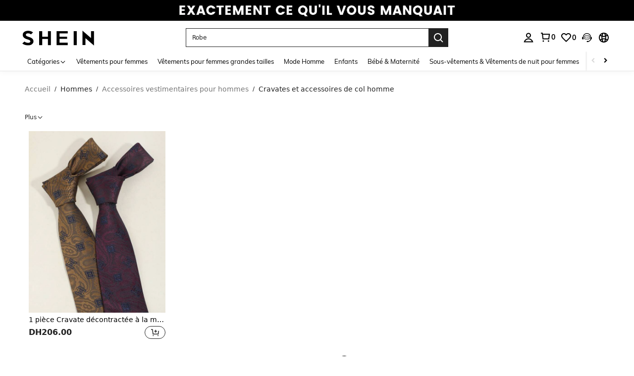

--- FILE ---
content_type: application/javascript
request_url: https://sc.ltwebstatic.com/she_dist/assets/event-center-330.f6450d08d858d279.js
body_size: 8157
content:
"use strict";(self.webpackChunkSHEIN_W=self.webpackChunkSHEIN_W||[]).push([[66883,72848,85657],{489554:(e,t,a)=>{a.d(t,{AZ:()=>n,Zp:()=>i,d9:()=>c,kJ:()=>r,oP:()=>s,yM:()=>o});const o=["cateName","SearchReco","discountLabel","greysellingPoint","imageLabel","SelectClassSortJson","RealClassSortJson","RealtimeFeedbackJson","listReview","FollowLabel","ListReco","selectedreview","MostPopular","OneTwoTitle","NewInSortJson","RPcSearchPageSort","labelColumn","goodsSpace","newpresearch","newpresearchicon","newpresearchlenovo","RPcSearchfilter","RPcSearchRecTips","sheinappwordsize"],r=["cateName","UserBehaviorLabel","ListReco","greysellingPoint","discountLabel","imageLabel","OneTwoTitle","FollowLabel","goodsSpace","labelColumn","listReview","MostPopular","RealtimeFeedbackJson","SearchReco","selectedreview","sheinappwordsize"],s=["Search","ListSearchSort","SearchPageSort"],n=["RealClassSortJson","SelectClassSortJson","NewInSortJson","sheincluboptionsJson"],i=[...s,"SearchSuggestNew","SearchDefaultNew","SearchHotNew","SearchFeedHotword","Searchfilter","SearchCard","SearchRecTips","SearchQuery","SearchLocFilter","SearchExperienceResearch","RankingList","SearchTopNavigation","NoResultPage","UserBehaviorLabel","ProductTypeLables","SearchHotGD","SearchTrend","SearchNoResultFeedHotword","selectedreviewJson"],c=[...n]},506780:(e,t,a)=>{a.r(t),a.d(t,{default:()=>o});const o={"1-23-1-1":{sendType:["event"],sa:{name:"click_feedback",param:{result_count:1}}},"1-23-1-2":{sendType:["event"],sa:{name:"click_feedback",param:{result_count:0}}},"1-23-1-3":{sendType:["user"],sa:{name:"expose_feedback",param:{result_count:""}},handler({sa:e,report:t},{extraData:a={}}={}){e.param.result_count=a.resultCount,t({sa:e})}}}},557051:(e,t,a)=>{a.r(t),a.d(t,{default:()=>r});var o=a(941368);const r={"1-4-2-1":{sendType:["user","event"],sa:{name:"click_category",param:{category_id:"",click_type:"filter",is_cancel:1}},handler({sa:e,report:t},{extraData:a}={}){const{data:o,facet:r,gfilter:s}=a;if(!o)return;const{label_id:n,parent_id:i,operationType:c}=o;e.param.category_id=i?`${i}-${n}`:n,e.param.facet=r,e.param.gfilter=s,e.param.is_cancel="delete"==c?0:1,t({sa:e})}},"1-4-2-2":{sendType:["user","event"],sa:{name:"click_date",param:{date:""}},handler({sa:e,report:t},{extraData:a}={}){const{data:o}=a;if(!o)return;const{label_id:r}=o;e.param.date=r,t({sa:e})}},"1-4-2-3":{sendType:["user","event"],sa:{name:"expose_date",param:{date:""}},handler({sa:e,report:t},{extraData:a}){const o=[],{data:r=[]}=a;r.length&&r.forEach((e=>{const{label_id:t}=e;o.push(t)})),e.param.date=o.join(),t({sa:e})}},"1-4-2-4":{sendType:["user","event"],sa:{name:"expose_category",param:{category_id:""}},handler({sa:e,report:t},{extraData:a}){const o=[],r=[],{data:s=[]}=a;s.length&&s.forEach((e=>{const{label_id:t,parent_id:a}=e;o.push(t),r.push(`${a}_${t}`)})),e.param.category_id=o.join("-"),t({sa:e})}},"1-4-2-5":{sendType:["user","event"],sa:{name:"click_attribute",param:{attribute_list:""}},handler({sa:e,report:t},{extraData:a}){const{data:o,labelId:r,facet:s,gfilter:n}=a;o&&(e.param.attribute_list=r,e.param.facet=s,e.param.gfilter=n,t({sa:e}))}},"1-4-2-6":{sendType:["user","event"],sa:{name:"click_attribute",param:{price_range:""}},handler({sa:e,report:t},{extraData:a}){const{data:o,facet:r,facet2:s,gfilter:n}=a;if(!o)return;const{curMin:i,curMax:c,priceInput:l}=o;e.param.price_range=`${i}\`${c}`,e.param.facet=r,e.param.facet2=s,e.param.gfilter=n,e.param.price_input=l,t({sa:e})}},"1-4-2-7":{sendType:["user","event"],sa:{name:"click_sort",param:{sort_type:"",sort:""}},handler({sa:e,report:t},{extraData:a={}}={}){const{keyEn:o,sort:r}=a;e.param.sort_type=o,e.param.sort=r,t({sa:e})}},"1-4-2-8":{sendType:["user","event"],sa:{name:"click_goods_list_label",param:{label_id:"",is_cancel:"",abtest:""}},handler({sa:e,report:t},{target:a=null,extraData:o={}}={}){if(!a)return;const{tagId:r,index:s}=a.dataset,{facet:n,gfilter:i,is_cancel:c}=o;e.param.label_id=`${r}\`${s}`,e.param.is_cancel=null!=c?c:Number(!a.classList.contains("active")),e.param.facet=n,e.param.gfilter=i,t({sa:e})}},"1-4-2-9":{sendType:["user","event"],sa:{name:"expose_goods_list_label",param:{label_id:""}},handler({sa:e,report:t},{target:a=null}){if(!a||!a.length)return;const o=[],r=[];a.forEach((e=>{const{tagId:t,index:a}=e.dataset;o.push(t),r.push(`${t}\`${a}`)})),e.param.label_id=r.join(),t({sa:e})}},"1-4-2-10":{sendType:["user","event"],sa:{name:"expose_attribute",param:{attribute_list:"",price_range:"-`-"}},handler({sa:e,report:t},{extraData:a}){const o=[],{data:r=[]}=a;r.length&&r.forEach((e=>{const{label_id:t}=e;t&&o.push(t)})),e.param.attribute_list=o.join("-"),t({sa:e})}},"1-4-2-11":{sendType:["user","event"],sa:{name:"click_clearall",param:{category_id:"",attribute_list:"",price_range:""}},async handler({sa:e,report:t},{extraData:a}){const{date:o,categoryId:r,tsps:s,attributeList:n,priceRange:i}=a;e.param={date:o,category_id:r,tsps:s,attribute_list:n,price_range:i},t({sa:e})}},"1-4-2-14":{sendType:["user","event"],sa:{name:"click_tsps",param:{tsps:""}},handler({sa:e,report:t},{extraData:a}){const{tsps:o=""}=a;e.param.tsps=o,t({sa:e})}},"1-4-2-15":{sendType:["user","event"],sa:{name:"expose_seleted_filter",param:{date:"",category_id:"",tsps:"",attribute_list:"",price_range:"",abtest:""}},async handler({sa:e,report:t},{extraData:a}){const{date:r,categoryId:s,tsps:n,attributeList:i,priceRange:c}=a,l="FilterSelected";await o.T.getUserAbtResult({posKeys:l});const{sa:d}=o.T.getUserAbtResultForAnalysis({posKeys:l});e.param={date:r,category_id:s,tsps:n,attribute_list:i,price_range:c,abtest:d},t({sa:e})}},"1-4-2-16":{sendType:["user","event"],sa:{name:"click_cancel_seleted_filter",param:{date:"",category_id:"",tsps:"",attribute:"",price_range:""}},async handler({sa:e,report:t},{extraData:a}){const{date:o,categoryId:r,tsps:s,attribute:n,priceRange:i}=a;e.param={date:o,category_id:r,tsps:s,attribute_list:n,price_range:i},t({sa:e})}},"1-4-2-17":{sendType:["user","event"],sa:{name:"expose_clearall",param:{category_id:"",attribute_list:"",price_range:"",abtest:""}},async handler({sa:e,report:t},{extraData:a}){const{date:r,categoryId:s,tsps:n,attributeList:i,priceRange:c}=a,l="FilterSelected";await o.T.getUserAbtResult({posKeys:l});const{sa:d}=o.T.getUserAbtResultForAnalysis({posKeys:l});e.param={date:r,category_id:s,tsps:n,attribute_list:i,price_range:c,abtest:d},t({sa:e})}}}},632079:(e,t,a)=>{a.d(t,{B3:()=>S,B8:()=>D,CM:()=>T,Fr:()=>A,GG:()=>O,Qj:()=>f,S4:()=>x,_L:()=>R,_O:()=>v,ec:()=>k,isLogin:()=>L,it:()=>K,qK:()=>N,rZ:()=>P,robotLinkCommon:()=>b,tK:()=>C,uj:()=>I,zA:()=>w});var o=a(644503),r=a(229093),s=a.n(r),n=a(663877),i=a.n(n),c=(a(347090),a(432890)),l=a(666258),d=a(93040),p=a(553410),u=a(807956),g=a(92525),m=a(941368),_=a(83416),h=a.n(_),y=a(665640);async function f({langPath:e="",imgSrc:t,goods_url_name:a="product",goods_id:o,cat_id:r,mall_code:s,productDetailUrl:n="",urlQuery:i={},getUrlWithImgRatio:c=!1}={}){let l=e+(n||N(a,o)),d="";try{d=await w(t)}catch(e){y.error(e)}const p=[];return s&&p.push(`mallCode=${s}`),p.push(`imgRatio=${d}`),i&&"[object Object]"===Object.prototype.toString.call(i)&&Object.keys(i).forEach((e=>{if(i[e]){let t=i[e];t=String(t).replace(/&gt;/g,">"),p.push(`${e}=${t}`)}})),p.length>0&&(l+=`${l.indexOf("?")>-1?"&":"?"}${p.join("&")}`),c?{url:l,imgRatio:d}:l}function w(e=""){return new Promise(((t,a)=>{const o=new Image,{RESOURCE_SDK:r}=gbCommonInfo;r&&r.isSupportCropImage&&(e=e.replace(/(_square)|(_squfix)/gi,"")),o.src=e,o.onload=e=>{const a=S(e.target.width/e.target.height);t(a)},o.onerror=a}))}function S(e=0){return[{key:3/4,value:"3-4"},{key:.8,value:"4-5"},{key:13/16,value:"13-16"},{key:1,value:"1-1"}].reduce((function(t,a){return Math.abs(a.key-e)<Math.abs(t.key-e)?a:t})).value}function b(e="navigationBar",t="",a=""){var o,r;return"page_order_list"===(a=a||(null===(o=window.SaPageInfo)||void 0===o?void 0:o.page_name)||(null===(r=window.getSaPageInfo)||void 0===r?void 0:r.page_name)||"page_others")&&(e="orderListPage"),"page_order_detail"===a&&(e="orderDetailPage"),"page_contact_us"===a&&(e="supportPage"),"page_order_track"===a&&(e="trackPage"),`/robot?page=${e}&page_name=${a}${t}`}function v({langZero:e=!1}={}){let t=(0,o.A)((0,o.A)({},R.parse(R.extract(location.href))),{_t:Date.now()});e&&t.lang&&(t.lang="0"),window.location.href=`${window.location.pathname}?${R.stringify(t)}`}function C({type:e,src:t,attrs:a={},el:o="body"}){return new Promise(((r,s)=>{let n=document.createElement(e);n.src=t,Object.keys(a).forEach((e=>{n.setAttribute(e,a[e])})),"iframe"===e&&(n.style.display="none"),"script"===e&&(n.crossOrigin="anonymous"),n.onload=r,n.onerror=s,document[o].appendChild(n)}))}const P={getTitle(e){const t=/([^\/]+)-[vs]?c-\d+\.html/,a=/\/?(shein-picks|promo-discount)\.html/,o=/\/?daily-new\.html.*daily=(\d+-\d+-\d+)/;return t.test(e)?e.match(t)[1]:a.test(e)?e.match(a)[1]:o.test(e)?e.match(o)[1]:/\/?daily-new\.html/.test(e)?"whats new":""},replaceSpeCha:e=>"string"==typeof e&&e.replace(/\s*[#%&]\s*/g,"-")},R={extract:function(e){return e.split("?")[1]||""},parse:function(e){var t=Object.create(null);return"string"!=typeof e?t:(e=s()(e).call(e).replace(/^(\?|#|&)/,""))?(e.split("&").forEach((function(e){var a=e.replace(/\+/g," ").split("="),o=a.shift(),r=a.length>0?a.join("="):void 0;if(o=decodeURIComponent(o),void 0===r)r=null;else try{r=decodeURIComponent(r)}catch(e){y.error(e)}void 0===t[o]?t[o]=r:Array.isArray(t[o])?t[o].push(r):t[o]=[t[o],r]})),t):t},stringify:function(e){var t;return e?i()(t=Object.keys(e)).call(t).map((function(t){var a=e[t];if(void 0===a)return"";if(null===a)return t;if(Array.isArray(a)){var o=[];return a.slice().forEach((function(e){void 0!==e&&(null===e?o.push(t):o.push(t+"="+e))})),o.join("&")}return t+"="+a})).filter((function(e){return e.length>0})).join("&"):""}};function A(){let e=navigator.userAgent.toLowerCase();return e.match(/phone|pad|pod|iphone|ipod|ios|ipad|android/)||e.indexOf("macintosh")>-1&&"ontouchend"in document}function N(e,t){return e=E(e),E("/"+(e="-"!=e&&e?e:"shein-product").replace("/","-").split(" ").join("-")+"-p-"+t+".html")}function T(e,t){return e=E(e),E("/"+(e="-"!=e&&e?e:"shein-product").replace("/","-").split(" ").join("-")+"-review-"+t+".html")}async function D(e){try{const{OPEN_COMMON_DETAIL_CDN_STATUS:t,DETAIL_SSR_CDN_VERSION:a,DETAIL_SSR_CDN_SITE_STATUS:o,DETAIL_SSR_NO_CDN_SITE:r}=gbCommonInfo||{};if(!t)return!1;if((0,u.R)("D_CDN_KEY"))return!1;await async function(e,t){try{const a=["uk","fr","ph","kr","jp","pl"],{SiteUID:o}=window.gbCommonInfo||{};let r="",s=[],n=a;if(!e)return void y.error("缺少 apollo 参数: DETAIL_SSR_CDN_VERSION,DETAIL_SSR_CDN_SITE_STATUS,DETAIL_SSR_NO_CDN_SITE");const c=await async function(e){const t=["CccGoodsdetail","goodsPicAb","PerformanceLogNodeTestFetch"],a=e||await m.T.getUserAbtResult({newPosKeys:t.join(",")});let o=[],r="";try{var s,n;null==t||null===(s=t.forEach)||void 0===s||s.call(t,(e=>{const t=(null==a?void 0:a[e])||{},{child:r=[]}=t;var s;null!=r&&r.length&&(null==r||null===(s=r.forEach)||void 0===s||s.call(r,(e=>{(null==e?void 0:e.bid)&&o.push(null==e?void 0:e.bid)})))})),null!==(n=o)&&void 0!==n&&n.length&&(o=i()(o).call(o,((e,t)=>e-t)),r=o.join("_"))}catch(e){y.error(e)}return r}(t);r=e.DETAIL_SSR_CDN_VERSION||"",n=e.DETAIL_SSR_NO_CDN_SITE||[],s=e.DETAIL_SSR_CDN_SITE_STATUS||[];const l=(Array.isArray(n)?n:a).includes(o),u=s.includes(o)||s.includes("OPEN_ALL");if(l||!r||!u)return void(0,p.z)({key:"D_CDN_KEY"});const g=function(e="",t){const{SiteUID:a,lang:o}=window.gbCommonInfo||{},r=["GOODS_DETAIL_CDN",t,a,o,e];return h()(r.join("_"))}(c,r);(0,d.T)({key:"D_CDN_KEY",value:g,end:604800})}catch(e){y.error(e)}}({DETAIL_SSR_CDN_VERSION:a,DETAIL_SSR_CDN_SITE_STATUS:o,DETAIL_SSR_NO_CDN_SITE:r},e)}catch(e){y.error(e)}}function L(){return g.default.isLogin()}function I(e){var t,a;null==e||null===(t=e.preventDefault)||void 0===t||t.call(e),null==e||null===(a=e.stopPropagation)||void 0===a||a.call(e);var r=e.target;r.getAttribute("weblink")||!r.closest("a")||r.getAttribute("href")||(r=r.closest("a"));var s=r.getAttribute("weblink"),n=r.target;if(s||(s=r.getAttribute("href")),(0,c.T)(window.sa)){var i;let e=r.closest(".j-welcome-data"),t=null===(i=r)||void 0===i?void 0:i.closest(".j-container__content-item");if(t){var d;const e={tkid:(null==t?void 0:t.getAttribute("ticket_id"))||"",commentid:(null==t?void 0:t.getAttribute("comment_id"))||"",pageto:(null===(d=r)||void 0===d?void 0:d.getAttribute("pageto"))||"",flowid:(null==t?void 0:t.getAttribute("flow_id"))||""};sa("send",{activity_name:"click_unified_links",activity_param:(0,o.A)({},e)})}let a={};if(e){const t=e.dataset.contact_us_type;a={dialog_id:e.dataset.dialog_id||"",chat_id:e.dataset.chat_id||"",repository_id:e.dataset.repository_id||"",standard_question:e.dataset.standard_question||"",related_question_type:e.dataset.related_question_type||"",contact_us_type:(0,l.H)(t)?"":t,is_in_tag:e.dataset.is_in_tag||0,is_default_tag:e.dataset.is_default_tag||0,is_user_tag:""}}const s={link_name:r.getAttribute("pageto")||"",welcomeData:a};sa("send",{activity_name:"click_sheinlink",activity_param:s})}n?window.open(s):location.href=s}function E(e){if("string"!=typeof e)return e;let t=e&&e.match(/^http(s)?:\/\/(.*?)\//g);if(t&&(t=t[0],t&&!t.match(".shein.")&&!t.match(".romwe.")))return e;if(/pdsearch/.test(e))return e;var a=e.indexOf("://")>0?e.indexOf("://")+2:0,o=e.indexOf("?",a)>0?e.indexOf("?",a):e.length,r=e.substring(0,a),s=e.substring(a,o),n=e.substring(o,e.length);return e=(r+(s=s.replace(/[><#@$\s'"%+&]|[\u4e00-\u9fa5]/g,"-"))+n).replace(/-{2,}/g,"-")}function k(e,t,a){let{currencies:o}=window.gbCommonInfo||{};if(e=Number(e),isNaN(e))return e;if(a)a.code&&(t=a.code);else{if(!t&&!(t=g.default.get({key:"currency"})))return e;if(!(a=null==o?void 0:o[t]))return e}var r={decimalPlace:void 0!==a.decimal_place&&null!==a.decimal_place?Number(a.decimal_place):2,decimalPoint:void 0!==a.dec_point&&null!==a.dec_point?a.dec_point:".",thousandPoint:void 0!==a.thousands_sep&&null!==a.thousands_sep?a.thousands_sep:""};["VND","IDR"].indexOf(t)>=0&&(e=100*(e/100).toFixed(0));var s=(e=e.toFixed(r.decimalPlace)).toString().split(".");e=s[0].split("");for(var n=1;n<e.length-2;n++)(e.length-n)%3==0&&(e.splice(n,0,r.thousandPoint),n++);return e=e.join("")+(2==s.length?r.decimalPoint+s[1]:""),e=a.symbol_left+e+a.symbol_right}function K(){"undefined"!=typeof GB_SHEIN_lazyLoadInstance&&GB_SHEIN_lazyLoadInstance.update()}function O(e,t=0){"complete"===document.readyState?setTimeout(e,t):window.addEventListener("load",e)}function x(e){const t=(0,o.A)({},e),{selector:a,cb:r,type:s}=t;if("function"==typeof e)return void document.addEventListener("DOMContentLoaded",e);if("object"!=typeof e||!a)return;let n=a;return"string"==typeof a&&(n=[...document.querySelectorAll(a)]),"object"!=typeof a||Array.isArray(a)||(n=[a]),!s&&r?n.forEach(r):(t.elements=n,F[s]?F[s](t):n.forEach((e=>{null==e||e.addEventListener(s,r)})))}const F={hasClass:({elements:e,className:t})=>e.some((e=>{if(e.classList)return e.classList.contains(t)})),addClass:({elements:e,className:t})=>e.forEach((e=>{e.classList&&e.classList.add(t)})),removeClass:({elements:e,className:t})=>e.forEach((e=>{e.classList&&e.classList.remove(t)})),setCSS:({elements:e,styleProp:t,styleValue:a})=>e.forEach((e=>{e.style&&(e.style[t]=a)})),getCSS:({elements:e,styleProp:t})=>window.getComputedStyle(e[0]).getPropertyValue(t),getOffset:({elements:e})=>null==e?void 0:e[0].getBoundingClientRect(),forEach:({elements:e,cb:t})=>e.forEach(t)}},941368:(e,t,a)=>{a.d(t,{T:()=>_});var o=a(228543),r=a(383112);async function s(e){if("undefined"==typeof window)return{};const{newPosKeys:t,posKeys:a}=e,o=[];a&&o.push(...a.split(",")),t&&o.push(...t.split(","));const s=[...new Set(o)];return await async function(e=""){const{currency:t,appLanguage:a}=window.gbCommonInfo,o=await(0,r.A)({method:"GET",url:"/abt/merge/get_abt_by_poskey",params:{posKeys:e,_abt:"1"},headers:{AppCurrency:t,AppLanguage:a},useBffApi:!0}).then((e=>{var t;return(null===(t=e.info)||void 0===t?void 0:t.pos)||{}})).catch((()=>({})));return s=o,Object.keys(s).forEach((e=>{const t=s[e]||{};t.posKey=e,t.sceneStr=e;const a=t.p||t.param;t.p=a,t.param=a})),s;var s}(s.join(","))}var n=a(665640);function i(){return new o.e({schttp:async e=>{try{return await s(e)}catch(e){return n.log(e),{}}}})}var c=a(495644);const l={posKeys:function(){const{WEB_CLIENT:e="shein"}="undefined"!=typeof gbCommonInfo?gbCommonInfo:{},t=["Searchfilter","SearchSuggestwordFeedback","CccxPublicBanner","CccAppIcon","CccKidsCategory","CccHomeCategory","CccPlussizeCategory","Aod","Similaritems","ListNoScrollDown","Aftersimilar","Reviewsubmit","Orderdetail","OrderTrack","ChangePassword","CODwithdraw","Bodysize","FastRegisterPopup","ThirtyLogin","SPcSignPrefer","newPrivacy","ProductDetailYouMayAlsoLike","ProductDetailCustomersAlsoViewedList","CookieResult","Selfsizerecommended","ACTrandom","ActDefault","ActHot","ActNew","ActElement","ActAbt","ActReview","ActFavorite","SilentloginPrivacy","SpecialOutgoingScene","Quickregclosed","LoginSwtichsite","phoneRegisterLogin","LoginMerge","SearchCard","AddShowGroup",...new Array(10).fill("ActAbt").map(((e,t)=>`${e}${t+1}`)),"sheinclubprice","FlashShowedCrowed","Movepoints","CccxPublicBanner","CCCxTopbanner","RecentlyViewNotlogged","GoogleOneTapSignIn","Cartshowobmtitle","Showplatformtitle","TradeQuickship","Cartnoteligibleforcoupons","Discountlistshowlimitexceededtip","AllListQuickShip"];return"shein"===e?t.concat(["CccMenCategory","OpenFreeTrial"]):t.concat(["CccGirlsCategory","CccGuysCategory"])}(),newPosKeys:[...function(){const{WEB_CLIENT:e="shein"}="undefined"!=typeof gbCommonInfo?gbCommonInfo:{},t=["HomepageWhatsapp","UnderPrice","VerifyCodeSwitch","LowpriceUser","CouponTimeFormatChange","CouponbagUpdate","SearchListCoupon","SearchSceneCoupon","PhoneAreaCodePopop","recSwitch","SearchSceneCoupon","RelatedSearchNew","DefaultWordTag","PCAlltabCategory","MeClubTrailSwitch","storewishlist","SearchDefaultNew","SearchHotGD","SearchHotNew","PcCartPrefetch","detailcountdown","PageMeNews","HomePopup","AccountManager","storeiconchange","newsearch","Reviewchange","subrating","PerformanceLogNodeTestFetch","SHEINcomplianceswitch","CccAllHomepage"],a=[],o=[];return"shein"===e?t.push(...a):t.push(...o),t}(),"Cartshowcoupon","Cartentranceinfo","listdiscountLabel","DetailStarReview","detailgoodsCard","listpriceTag","detailKeyAttribute","pcwordSize","FlashSaleCountDown"]};var d=a(489554);const p=[{pageName:"page_home",newPosKeys:["HomePageTerminal","HomeEstimatedPrice","FSEstimatedPrice","EstimatedPrice","CouponBlock","BGEstimatedPrice","HomePageFloatingIconExp","advertising","CCCHomePageDynamic","FlashSaleCategory","HomeIconIfRec","HomeIconRecImageType","HomeItemRec","HomePopup"],posKeys:["CccAppIcon","WishlistEmptyRecommend","WishlistRecommend","WishlistRecommendationsForYou","AllListQuickShip","newPrivacy","Movepoints"]},...["page_real_class","page_select_class","page_search","page_picked_goods_list_goodslistsmallcell","page_picked_goods_list_glcol2cell","page_goods_group","page_shein_picks","page_selling_point","page_store"].map((e=>({pageName:e,newPosKeys:["FollowLabel","NewInSortJson","listwithCoupon","listpriceTimeTag","FSEurRules","listtimetagType",..."page_search"===e?d.Zp:d.d9],posKeys:["CategoryRecommendationsForYou","VideoIcon","HideGoodsNum","SpuPic","SearchPageSort","SearchRecommendationsForYou","SearchFeedHotword","SearchNoResultFeedHotword","SearchRecTips","brandstoreobm","brandstore"]}))),{pageName:"page_goods_detail",newPosKeys:["CccDetailVideo","soldoutsimilar","similaritemsnew","OutfitRecommendEntry","OutfitRecommendLand","recSwitch","ProductDetailBelowPolicyFloorJson","ProductDetailBelowPolicyFloor","EstimatedPrice","paydiscountshowdetail","wishsimilar","EstimatedShowType","Quickinterestpoint","raiseupperlimit","storeccc","NewCoupon","addbagpopup","addnewhotJson","addbagpopupcates","addbagpopupgoods","listgoodsCard","sixmore","ymalrecommend","detailgoodsCard","DetailStarReview","FrequentBoughtTogether","detailKeyAttribute","listdiscountLabel","pcwordSize","FlashSaleRecItemShop","Structureoptiz","listattributeLabels","listtagSorting","listrankingTag","detailcountdown","BuyBoxSwitch","collestrategy","listquickship","listquickshipKey","componentswitch","localMall","listwithCoupon","listpriceTimeTag","listtimetagType","listpricetagNew","ProductDetailRecommend","carddiscountLabel"],posKeys:["Shippingtime","CccGoodsdetail","CccGoodsDetails","Reviewlabel","SellingPoint","ViewMoreButton","shipping","FreeShipping","GoodsdetailToppicOutfitRecommend","DetailPageQuickShipShow","localwarehouse","CustomersAlsoViewedQuickAddBag"]},{pageName:"page_category",posKeys:[],newPosKeys:[]},{pageName:"page_activity_factory",newPosKeys:[],posKeys:["ActHot","ActReview","ActFavorite"]},{pageName:"page_flash_sale",newPosKeys:["FlashSaleAddLable"],posKeys:["Flashsale"]},{pageName:"page_cart",newPosKeys:["componentswitch"],posKeys:["CartYouMayAlsoLike","EmptyCartYouMayAlsoLike","Add","FreeShipping","ReselectSimilar"]},{pageName:"page_me",newPosKeys:["pcmeRecommend","hidePaymentOptions","sheinclubme","ClubRenewMePop"],posKeys:["sheinclubfreetrial"]},{pageName:"page_collection",newPosKeys:["goodsPicAb","sheinappwordsize","goodsSpace","componentswitch","FollowLabel","imageLabel","sheinappwordsize","goodsSpace","Wishlistuplimit","carddiscountLabel"],posKeys:["WishlistRecommendationsForYou","SellingPoint","AllListQuickShip"]},{pageName:"page_collection_boards",newPosKeys:["componentswitch","carddiscountLabel"],posKeys:["AllListQuickShip"]},{pageName:"page_group_share",newPosKeys:["sheinappwordsize","goodsSpace","pclistCropping"],posKeys:["AllListQuickShip"]},{pageName:"page_brand_collection",newPosKeys:[],posKeys:[]},{pageName:"page_payment_options",newPosKeys:["bindPaymentOption","hidePaymentOptions"],posKeys:[]},{pageName:"page_recently_viewed",newPosKeys:["imageLabel","sheinappwordsize","goodsSpace","listKeyAttribute","pcwordSize","listgoodsCard","FlashSaleCountDown","EstimatedPrice","listtagSorting","listrankingTag","listattributeLabels","listquickshipLanguage","componentswitch","carddiscountLabel"],posKeys:["AllListQuickShip"]},{pageName:"page_order_list",newPosKeys:["OrderDSA"],posKeys:["Orderlist"]},{pageName:"page_order_detail",newPosKeys:["OrderDSA"],posKeys:["OrderRecommendationsForYou","SelfExchange","Subscribe"]},{pageName:"page_price_guarantee",newPosKeys:["ShowPriceGuarantee"],posKeys:[]},{pageName:"page_live_chat",newPosKeys:["MultiPushList","UnrecongizedCard","FuzzyMatchCard","ConfirmationNoCard","CsOrderlistCard","CsOrderdetailCard","CSchat","ExchangeFunction","BotStrategy","inviteReview","switchOrder","allshiptimeshow","orderQuickshipStrong","exposeservicechannel","returnUrge","EditOrderAddress","servicechannellimit","EndconsultationRate","chatRate","isUnsolvedTk","threeDaysResolution","chatRate2","tkorderlimit","showCombineReturn","sheinbotSelfservice"],posKeys:["Orderdetail","Multiround","Slq","IsCanRefund","giftOrderDetail","IsInfoFront","OrderlistQueryRelatedAccounts"]},{pageName:"page_cstk_detail",newPosKeys:["chatRate"],posKeys:["IsCanRefund"]},{pageName:"page_activity_factory",newPosKeys:["recSwitch","HomeEstimatedPrice","FSEstimatedPrice","EstimatedPrice"],posKeys:[]},{pageName:"page_review_center",newPosKeys:["Showpoints","Rewcountdown","Reviewtogether"],posKeys:[]},{pageName:"page_return_item_new",newPosKeys:["returnVideo","RefundAmountDetails","showCombineReturn","gifcardExpirednotice","accountRequired","noReturn","OrderRefund","ReturnAndRefund","isReturnReasonShow","OrderHappyReturn","HygieneItemsTip"],posKeys:["CODwithdraw"]},{pageName:"page_brand_zone",newPosKeys:["PageBrandZone"],posKeys:[]},{pageName:"page_store",newPosKeys:["brandrecommendBrand"]},{pageName:"page_store_reviews",newPosKeys:["PointProgram"],posKeys:[]},{pageName:"page_contact_us",newPosKeys:["IsCanRefund"],posKeys:[]},{pageName:"page_faq_article",newPosKeys:["IsCanRefund"],posKeys:[]},{pageName:"points",newPosKeys:["OrderRegularPoints"],posKeys:[]},{pageName:"page_payment_successful",newPosKeys:["RememberCardsSuccess"],posKeys:["PaySuccess","PaymenSuccessRecommend","Subscribe"]},{pageName:"page_checkout",newPosKeys:[]},{pageName:"page_return_item_new",newPosKeys:[]}].map((e=>(e.routeName=e.pageName,e)));var u=a(632079),g=a(665640);a(813935);var m=a(157779);if("undefined"!=typeof window){const{PUBLIC_CDN:e}=gbCommonInfo;a.p=`${e}/she_dist/assets/`}const _="undefined"==typeof window?i():(window._abt_server_provider||(window._abt_server_provider=i(),(e=>{(0,c._d)({abtServer:e,options:p,newPosKeys:l.newPosKeys,posKeys:l.posKeys,preloadModel:!1});let t=null;!function e(a){if(!t)return window.hasOwnProperty("SaPageInfo")?(a(window.SaPageInfo.page_name),void(t=!0)):void requestAnimationFrame((()=>{e(a)}))}((e=>{(0,c.vx)({routeName:e})})),(0,u.GG)((()=>{var e,a;t||(t=!0,null!==(e=window)&&void 0!==e&&null!==(a=e.SaPageInfo)&&void 0!==a&&a.page_name||(g.error("SaPageInfo.page_name is undefined, please check!"),(0,c.vx)({routeName:""})))}))})(window._abt_server_provider),async function(){if("undefined"==typeof gbCommonInfo||!gbCommonInfo.isDebug)return;if("localhost"===gbCommonInfo.NODE_SERVER_ENV)return;const{createAbtDevtoolsHook:e}=await a.e(13762).then(a.bind(a,929730));if(e({schttp:r.A}),location.href.includes("abtDebug=0"))return(0,m.setLocalStorage)({key:"abtDebug",value:0}),void(location.href=location.href.replace(/abtDebug=0/,""));if(location.href.includes("abtDebug=1")){const{createAbtDevtoolsApp:e}=await a.e(13762).then(a.bind(a,929730));(0,m.setLocalStorage)({key:"abtDebug",value:1}),e({terminal:"web"})}}(window._abt_server_provider)),window._abt_server_provider)}}]);
//# sourceMappingURL=event-center-330.f6450d08d858d279.js.map

--- FILE ---
content_type: application/javascript
request_url: https://sc.ltwebstatic.com/she_dist/assets/13730-332c81505f42fad4.js
body_size: 6734
content:
"use strict";(self.webpackChunkSHEIN_W=self.webpackChunkSHEIN_W||[]).push([[13730],{45804:(e,t,l)=>{l.d(t,{A:()=>o});var i=l(644503),n=l(274061);const o={name:"sui_icon_more_down_18px",props:{customStyle:{type:Object,default:()=>{}},size:{type:String,default:"16px"},width:{type:String,default:""},height:{type:String,default:""},color:{type:String,default:"currentColor"},isRotate:{type:Boolean,default:!1}},computed:{getStyle(){const{customStyle:e,isRotate:t}=this;let l=(0,i.A)({verticalAlign:"middle",display:"inline-block",lineHeight:0},e);return t&&(l=Object.assign(l,{transform:"rotateY(180deg)"})),l}},methods:{handleClick(){this.$emit("click")}}},r=["fill"];o.render=function(e,t,l,i,o,d){return(0,n.openBlock)(),(0,n.createElementBlock)("span",{style:(0,n.normalizeStyle)(d.getStyle)},[((0,n.openBlock)(),(0,n.createElementBlock)("svg",{style:(0,n.normalizeStyle)({width:l.width||l.size,height:l.height||l.size}),width:"18",height:"18",viewBox:"0 0 18 18",fill:"none",xmlns:"http://www.w3.org/2000/svg"},[(0,n.createElementVNode)("path",{"fill-rule":"evenodd","clip-rule":"evenodd",d:"M13.5962 6.04297L15.0104 7.45718L9.00003 13.4676L2.98962 7.45718L4.40384 6.04297L9.00003 10.6391L13.5962 6.04297Z",fill:l.color},null,8,r)],4))],4)}},111964:(e,t,l)=>{l.d(t,{A:()=>o});var i=l(644503),n=l(274061);const o={name:"sui_icon_more_right_10px",props:{customStyle:{type:Object,default:()=>{}},size:{type:String,default:"16px"},width:{type:String,default:""},height:{type:String,default:""},color:{type:String,default:"currentColor"},isRotate:{type:Boolean,default:!1}},computed:{getStyle(){const{customStyle:e,isRotate:t}=this;let l=(0,i.A)({verticalAlign:"middle",display:"inline-block",lineHeight:0},e);return t&&(l=Object.assign(l,{transform:"rotateY(180deg)"})),l}},methods:{handleClick(){this.$emit("click")}}},r=["stroke"];o.render=function(e,t,l,i,o,d){return(0,n.openBlock)(),(0,n.createElementBlock)("span",{style:(0,n.normalizeStyle)(d.getStyle)},[((0,n.openBlock)(),(0,n.createElementBlock)("svg",{style:(0,n.normalizeStyle)({width:l.width||l.size,height:l.height||l.size}),width:"8",height:"8",viewBox:"0 0 8 8",fill:"none",xmlns:"http://www.w3.org/2000/svg"},[(0,n.createElementVNode)("path",{d:"M3 0.999592L6.0002 3.9998L3 7V7",stroke:l.color},null,8,r)],4))],4)}},129996:(e,t,l)=>{l.d(t,{A:()=>o});var i=l(644503),n=l(274061);const o={name:"sui_icon_me_shop_15px",props:{customStyle:{type:Object,default:()=>{}},size:{type:String,default:"16px"},width:{type:String,default:""},height:{type:String,default:""},color:{type:String,default:"currentColor"},isRotate:{type:Boolean,default:!1}},computed:{getStyle(){const{customStyle:e,isRotate:t}=this;let l=(0,i.A)({verticalAlign:"middle",display:"inline-block",lineHeight:0},e);return t&&(l=Object.assign(l,{transform:"rotateY(180deg)"})),l}},methods:{handleClick(){this.$emit("click")}}},r=["fill"];o.render=function(e,t,l,i,o,d){return(0,n.openBlock)(),(0,n.createElementBlock)("span",{style:(0,n.normalizeStyle)(d.getStyle)},[((0,n.openBlock)(),(0,n.createElementBlock)("svg",{style:(0,n.normalizeStyle)({width:l.width||l.size,height:l.height||l.size}),width:"15",height:"15",viewBox:"0 0 15 15",fill:"none",xmlns:"http://www.w3.org/2000/svg"},[(0,n.createElementVNode)("path",{"fill-rule":"evenodd","clip-rule":"evenodd",d:"M2.70745 1.125C2.26904 1.125 1.87697 1.39789 1.7247 1.809L0.626118 4.77518C0.299349 5.65746 0.390884 6.64038 0.874944 7.44715C1.0757 7.78175 1.32087 8.04857 1.5938 8.25227V12.6562C1.5938 13.3293 2.13945 13.875 2.81255 13.875H12.1875C12.8606 13.875 13.4063 13.3293 13.4063 12.6562V8.25227C13.6792 8.04857 13.9244 7.78175 14.1251 7.44715C14.6092 6.64038 14.7007 5.65746 14.374 4.77518L13.2754 1.809C13.1231 1.39789 12.7311 1.125 12.2926 1.125H2.70745ZM9.70767 7.79242C10.2491 8.43595 11.0788 8.78735 11.9063 8.76574V12.375H3.0938V8.76574C3.92131 8.78735 4.75096 8.43595 5.29243 7.79242C5.85379 8.36413 6.63551 8.71875 7.50005 8.71875C8.36459 8.71875 9.1463 8.36413 9.70767 7.79242ZM9.09379 4.6875H10.5938V6.05251C10.5938 7.27953 12.2088 7.72559 12.8389 6.67541C13.0888 6.25896 13.136 5.75158 12.9674 5.29615L11.978 2.625H3.02206L2.03274 5.29615C1.86407 5.75158 1.91131 6.25896 2.16118 6.67541C2.7913 7.72559 4.4063 7.27953 4.4063 6.05251V4.6875H5.9063V5.62716C5.90746 6.50637 6.62056 7.21875 7.50005 7.21875C8.37942 7.21875 9.09245 6.50655 9.09379 5.62749V4.6875Z",fill:l.color},null,8,r)],4))],4)}},173700:(e,t,l)=>{l.d(t,{A:()=>o});var i=l(644503),n=l(274061);const o={name:"sui_icon_closed_14px_1",props:{customStyle:{type:Object,default:()=>{}},size:{type:String,default:"16px"},width:{type:String,default:""},height:{type:String,default:""},color:{type:String,default:"currentColor"},isRotate:{type:Boolean,default:!1}},computed:{getStyle(){const{customStyle:e,isRotate:t}=this;let l=(0,i.A)({verticalAlign:"middle",display:"inline-block",lineHeight:0},e);return t&&(l=Object.assign(l,{transform:"rotateY(180deg)"})),l}},methods:{handleClick(){this.$emit("click")}}},r=["fill"];o.render=function(e,t,l,i,o,d){return(0,n.openBlock)(),(0,n.createElementBlock)("span",{style:(0,n.normalizeStyle)(d.getStyle)},[((0,n.openBlock)(),(0,n.createElementBlock)("svg",{style:(0,n.normalizeStyle)({width:l.width||l.size,height:l.height||l.size}),width:"14",height:"14",viewBox:"0 0 14 14",fill:"none",xmlns:"http://www.w3.org/2000/svg"},[(0,n.createElementVNode)("path",{d:"M2.75752 2.05029L2.05042 2.7574L6.29284 6.99982L2.05042 11.2422L2.75752 11.9494L6.99995 7.70693L11.2424 11.9494L11.9495 11.2422L7.70705 6.99982L11.9495 2.7574L11.2424 2.05029L6.99995 6.29272L2.75752 2.05029Z",fill:l.color},null,8,r)],4))],4)}},197881:(e,t,l)=>{l.d(t,{A:()=>o});var i=l(644503),n=l(274061);const o={name:"sui_icon_qucikship_flat_16px",props:{customStyle:{type:Object,default:()=>{}},size:{type:String,default:"16px"},width:{type:String,default:""},height:{type:String,default:""},color:{type:String,default:"currentColor"},isRotate:{type:Boolean,default:!1}},computed:{getStyle(){const{customStyle:e,isRotate:t}=this;let l=(0,i.A)({verticalAlign:"middle",display:"inline-block",lineHeight:0},e);return t&&(l=Object.assign(l,{transform:"rotateY(180deg)"})),l}},methods:{handleClick(){this.$emit("click")}}},r=["fill"],d=["fill"];o.render=function(e,t,l,i,o,c){return(0,n.openBlock)(),(0,n.createElementBlock)("span",{style:(0,n.normalizeStyle)(c.getStyle)},[((0,n.openBlock)(),(0,n.createElementBlock)("svg",{style:(0,n.normalizeStyle)({width:l.width||l.size,height:l.height||l.size}),width:"16",height:"16",viewBox:"0 0 16 16",fill:"none",xmlns:"http://www.w3.org/2000/svg"},[(0,n.createElementVNode)("path",{"fill-rule":"evenodd","clip-rule":"evenodd",d:"M4.56882 3.24512H13.4375L12.6588 5.96079L15.8862 6.8827L14.2169 12.6512L12.4226 12.6511C12.09 13.1776 11.4647 13.5574 10.856 13.5574C10.248 13.5574 9.84073 13.1785 9.80931 12.6528H5.72748C5.39461 13.1785 4.77001 13.5574 4.162 13.5574C3.55398 13.5574 3.14672 13.1785 3.1153 12.6528H1.8712L2.7343 9.64285H0.104065L0.471581 8.36117L7.94149 8.36072L9.04404 4.51568H4.20449L4.56882 3.24512ZM14.7184 7.57955L12.3535 6.96716L11.5191 9.61096H14.0965L14.7184 7.57955Z",fill:l.color},null,8,r),(0,n.createElementVNode)("path",{d:"M7.34319 5.79732H2.45034L2.08283 7.079H6.97568L7.34319 5.79732Z",fill:l.color},null,8,d)],4))],4)}},289724:(e,t,l)=>{l.d(t,{A:()=>o});var i=l(644503),n=l(274061);const o={name:"sui_icon_empty_75px_1",props:{customStyle:{type:Object,default:()=>{}},size:{type:String,default:"16px"},width:{type:String,default:""},height:{type:String,default:""},color:{type:String,default:"currentColor"},isRotate:{type:Boolean,default:!1}},computed:{getStyle(){const{customStyle:e,isRotate:t}=this;let l=(0,i.A)({verticalAlign:"middle",display:"inline-block",lineHeight:0},e);return t&&(l=Object.assign(l,{transform:"rotateY(180deg)"})),l}},methods:{handleClick(){this.$emit("click")}}},r=["fill"],d=["fill"],c=["fill"],a=["fill"],s=["fill"],h=["fill"];o.render=function(e,t,l,i,o,u){return(0,n.openBlock)(),(0,n.createElementBlock)("span",{style:(0,n.normalizeStyle)(u.getStyle)},[((0,n.openBlock)(),(0,n.createElementBlock)("svg",{style:(0,n.normalizeStyle)({width:l.width||l.size,height:l.height||l.size}),width:"75",height:"75",viewBox:"0 0 75 75",fill:"none",xmlns:"http://www.w3.org/2000/svg"},[(0,n.createElementVNode)("path",{d:"M9.8 47C8.8 47 8 46.2 8 45.2C8 44.2 8.8 43.4 9.8 43.4C10.8 43.4 11.6 44.2 11.6 45.2C11.6 46.2 10.7 47 9.8 47ZM9.8 44.5C9.4 44.5 9 44.8 9 45.3C9 45.8 9.3 46 9.8 46C10.3 46 10.6 45.7 10.6 45.2C10.6 44.7 10.2 44.5 9.8 44.5Z",fill:l.color},null,8,r),(0,n.createElementVNode)("path",{d:"M59.2 30.4C59.4 30.5 59.5 30.8 59.4 31L59 31.7L59.8 32.1C60 32.2 60.1 32.4 60 32.6V32.7C59.9 32.9 59.6 33 59.4 32.9L58.6 32.5L58.2 33.3C58.1 33.5 57.9 33.6 57.7 33.5H57.6C57.4 33.4 57.3 33.1 57.4 32.9L57.8 32.1L57 31.6C56.8 31.5 56.7 31.3 56.8 31.1V31C56.9 30.8 57.2 30.7 57.4 30.8L58.3 31.3L58.7 30.6C58.7 30.3 59 30.3 59.2 30.4ZM15.3 16.6C15.2 16.8 15 17 14.8 16.9L14 16.7L13.8 17.5C13.7 17.7 13.6 17.8 13.4 17.8H13.3C13.1 17.7 12.9 17.5 13 17.3L13.2 16.5L12.3 16.3C12.1 16.2 12 16.1 12 15.9V15.8C12.1 15.6 12.3 15.4 12.5 15.5L13.4 15.7L13.6 14.8C13.7 14.6 13.8 14.5 14 14.5H14.1C14.3 14.6 14.5 14.8 14.4 15L14.2 15.9L15 16.1C15.1 16.1 15.3 16.3 15.3 16.6Z",fill:l.color},null,8,d),(0,n.createElementVNode)("path",{d:"M19.2 28.2C19 27.9 19.5 27.6 19.7 27.9L20.2 28.7L21 28.2C21.3 28 21.6 28.4 21.4 28.7H21.3L20.5 29.2L21 30C21.2 30.3 20.8 30.6 20.5 30.4V30.3L20 29.5L19.2 30C18.9 30.2 18.6 29.8 18.8 29.5H18.9L19.7 29L19.2 28.2Z",fill:l.color},null,8,c),(0,n.createElementVNode)("path",{d:"M63.3 17.8C63.9 17.8 64.4 17.3 64.4 16.7C64.4 16.1 63.9 15.6 63.3 15.6C62.7 15.6 62.2 16.1 62.2 16.7C62.2 17.4 62.7 17.8 63.3 17.8ZM63.3 18.6C62.3 18.6 61.5 17.8 61.5 16.8C61.5 15.8 62.3 15 63.3 15C64.3 15 65.1 15.8 65.1 16.8C65.1 17.8 64.3 18.6 63.3 18.6Z",fill:l.color},null,8,a),(0,n.createElementVNode)("path",{d:"M37.5001 49.5C29.6001 49.3 25.5001 48 25.1001 45.4C24.4001 41.3 27.1001 35.4 29.1001 31.1L29.2001 31C29.7001 30 30.1001 29.1 30.4001 28.4C30.6001 28 30.7001 27.7 30.8001 27.4C30.9001 27.1 31.2001 27 31.4001 27.1C31.7001 27.2 31.8001 27.5 31.7001 27.7C31.6001 28 31.5001 28.4 31.3001 28.8C31.0001 29.6 30.6001 30.5 30.1001 31.4L30.0001 31.5C28.1001 35.7 25.4001 41.4 26.1001 45.2C26.3001 46.6 28.5001 48.2 37.5001 48.5C39.8001 48.4 41.8001 48.3 43.4001 48C43.7001 48 43.9001 48.1 44.0001 48.4C44.0001 48.7 43.9001 48.9 43.6001 49C41.9001 49.3 39.9001 49.4 37.5001 49.5ZM45.5001 48.6C45.3001 48.6 45.1001 48.5 45.0001 48.2C44.9001 47.9 45.1001 47.7 45.4001 47.6C45.9001 47.5 46.4001 47.3 46.8001 47.1C47.1001 47 47.3001 47.1 47.5001 47.4C47.6001 47.7 47.5001 47.9 47.2001 48.1C46.7001 48.3 46.2001 48.5 45.7001 48.6H45.5001ZM48.5001 47.3C48.4001 47.3 48.2001 47.2 48.1001 47.1C47.9001 46.9 48.0001 46.6 48.2001 46.4C48.6001 46 48.9001 45.7 49.0001 45.2C49.1001 44.8 49.1001 44.4 49.1001 44C49.1001 43.7 49.3001 43.5 49.6001 43.5C49.9001 43.5 50.1001 43.7 50.1001 44C50.1001 44.5 50.1001 44.9 50.0001 45.3C49.9001 46 49.5001 46.6 48.9001 47.1C48.7001 47.3 48.6001 47.3 48.5001 47.3ZM49.4001 43.1C49.2001 43.1 48.9001 42.9 48.9001 42.7C48.5001 39.1 46.4001 34.8 44.9001 31.6C43.8001 29.3 43.0001 27.6 43.0001 26.7C43.0001 25.7 43.9001 23.4 45.0001 20.8C46.1001 18.1 48.0001 13.6 47.4001 12.8C46.8001 12 45.3001 11.5 43.9001 11.1C42.6001 10.7 41.5001 10.3 41.0001 9.7C40.5001 9 40.4001 8.3 40.4001 7.7C40.4001 7.1 40.3001 6.6 40.0001 6.2C39.6001 5.7 39.0001 5.7 37.7001 5.7H37.3001C36.0001 5.7 35.4001 5.7 35.0001 6.2C34.7001 6.6 34.6001 7.1 34.6001 7.7C34.6001 8.3 34.5001 9.1 34.0001 9.7C33.5001 10.3 32.4001 10.7 31.1001 11.1C29.7001 11.5 28.1001 12 27.6001 12.8C27.1001 13.6 28.9001 18.1 30.0001 20.8C30.5001 21.9 30.9001 23 31.3001 24C31.5001 24.6 31.7001 25.1 31.8001 25.5C31.9001 25.8 31.7001 26 31.5001 26.1C31.2001 26.2 31.0001 26 30.9001 25.8C30.8001 25.4 30.6001 24.9 30.4001 24.4C30.0001 23.5 29.6001 22.4 29.1001 21.2C27.1001 16.4 26.0001 13.4 26.8001 12.3C27.5001 11.2 29.3001 10.7 30.8001 10.2C31.8001 9.9 32.9001 9.5 33.2001 9.2C33.5001 8.8 33.6001 8.3 33.6001 7.7C33.6001 7.1 33.7001 6.3 34.2001 5.7C34.9001 4.8 35.9001 4.8 37.3001 4.8H37.7001C39.1001 4.8 40.1001 4.8 40.8001 5.7C41.3001 6.4 41.4001 7.1 41.4001 7.7C41.4001 8.3 41.5001 8.8 41.8001 9.2C42.1001 9.6 43.2001 9.9 44.2001 10.2C45.7001 10.7 47.5001 11.2 48.2001 12.3C49.0001 13.4 47.8001 16.4 45.9001 21.2C44.9001 23.5 44.0001 25.9 44.0001 26.7C44.0001 27.4 44.9001 29.2 45.8001 31.2C47.3001 34.4 49.4001 38.9 49.8001 42.6C49.9001 42.8 49.7001 43 49.4001 43.1ZM6.50005 74H2.80005C2.50005 74 2.30005 74.2 2.30005 74.5C2.30005 74.8 2.50005 75 2.80005 75H6.50005C6.80005 75 7.00005 74.8 7.00005 74.5C7.00005 74.2 6.80005 74 6.50005 74ZM73.2001 74H72.0001C71.7001 74 71.5001 74.2 71.5001 74.5C71.5001 74.8 71.7001 75 72.0001 75H73.2001C73.5001 75 73.7001 74.8 73.7001 74.5C73.7001 74.2 73.5001 74 73.2001 74Z",fill:l.color},null,8,s),(0,n.createElementVNode)("path",{d:"M69.0999 74H44.9999C43.3999 73.8 42.2999 73.4 41.6999 72.7C41.3999 72.4 41.2999 72.1 41.0999 71.8C40.6999 71 40.1999 70 37.9999 70V49H36.9999V70C34.7999 70 34.2999 71 33.7999 71.8C33.5999 72.1 33.4999 72.4 33.1999 72.7C32.5999 73.3 31.4999 73.8 29.8999 74H8.69995C8.39995 74 8.19995 74.2 8.19995 74.5C8.19995 74.8 8.39995 75 8.69995 75H69.0999C69.3999 75 69.5999 74.8 69.5999 74.5C69.5999 74.2 69.2999 74 69.0999 74ZM33.9999 73.4C34.2999 73 34.5999 72.6 34.7999 72.3C35.1999 71.5 35.4999 71 37.0999 71V74H38.0999V71C39.6999 71 39.9999 71.5 40.3999 72.3C40.5999 72.7 40.7999 73.1 41.1999 73.4C41.3999 73.6 41.5999 73.8 41.8999 74H33.3999C33.4999 73.8 33.7999 73.6 33.9999 73.4Z",fill:l.color},null,8,h)],4))],4)}},307686:(e,t,l)=>{l.d(t,{A:()=>o});var i=l(644503),n=l(274061);const o={name:"sui_img_nodata_default_75px",props:{customStyle:{type:Object,default:()=>{}},size:{type:String,default:"16px"},width:{type:String,default:""},height:{type:String,default:""},color:{type:String,default:"currentColor"},isRotate:{type:Boolean,default:!1}},computed:{getStyle(){const{customStyle:e,isRotate:t}=this;let l=(0,i.A)({verticalAlign:"middle",display:"inline-block",lineHeight:0},e);return t&&(l=Object.assign(l,{transform:"rotateY(180deg)"})),l}},methods:{handleClick(){this.$emit("click")}}},r=["fill"];o.render=function(e,t,l,i,o,d){return(0,n.openBlock)(),(0,n.createElementBlock)("span",{style:(0,n.normalizeStyle)(d.getStyle)},[((0,n.openBlock)(),(0,n.createElementBlock)("svg",{style:(0,n.normalizeStyle)({width:l.width||l.size,height:l.height||l.size}),width:"75",height:"75",viewBox:"0 0 75 75",fill:"none",xmlns:"http://www.w3.org/2000/svg"},[(0,n.createElementVNode)("path",{"fill-rule":"evenodd","clip-rule":"evenodd",d:"M63.677 61.6786L63.8449 61.8322L63.8957 61.8829C65.2503 63.2852 65.3387 65.4453 64.2232 66.9213L64.0943 67.0824L64.0195 67.1674L64.0284 67.2055C64.0479 67.3054 64.0627 67.4056 64.0723 67.5092L64.0829 67.6674L64.0856 67.8327C64.0692 69.7214 62.5471 71.2055 60.6669 71.1833C59.7567 71.1725 58.943 70.7899 58.3518 70.1842C58.0301 70.5127 57.6336 70.7771 57.1798 70.9555C55.9253 71.4484 54.4875 71.1257 53.5531 70.153C52.834 69.4037 52.5155 68.3979 52.6289 67.4043L52.6598 67.1917L52.6774 67.1002C52.0826 66.4401 51.7533 65.6302 51.7122 64.7459L51.7081 64.5029L51.7126 64.3555C51.8083 62.3537 53.43 60.8016 55.4158 60.7324L55.6155 60.7305L55.7343 60.7343C56.7537 60.7839 57.6848 61.2691 58.3432 62.0026C58.6992 61.6031 59.1465 61.2814 59.672 61.0562L59.9019 60.9657L60.0398 60.9187C61.2687 60.5235 62.4994 60.7581 63.4934 61.528L63.677 61.6786ZM60.5767 62.839C59.8935 63.0851 59.489 63.6004 59.382 64.3406C59.3655 64.4543 59.3625 64.5711 59.3625 64.6865L59.362 67.7695C59.3627 68.5441 59.9611 69.1837 60.6905 69.1923C61.4667 69.2015 62.0877 68.604 62.0945 67.8154C62.0956 67.6709 62.0624 67.5223 62.0189 67.379L61.9446 67.1501C61.8231 66.736 61.8962 66.4244 62.197 66.1452L62.3861 65.987C63.1663 65.3044 63.2179 64.0471 62.4636 63.2663C61.9284 62.7508 61.2854 62.5838 60.5767 62.839ZM55.585 62.7214C54.5734 62.7059 53.7485 63.4658 53.7015 64.4506C53.6776 64.9506 53.8206 65.3823 54.1342 65.7426L54.2598 65.8743L54.4937 66.1053L54.6038 66.2268C54.8206 66.4872 54.8638 66.7767 54.7669 67.0795L54.7241 67.1936L54.6857 67.2916C54.4999 67.8165 54.611 68.3797 54.9896 68.7742C55.3675 69.1675 55.9517 69.2987 56.4518 69.1023C56.9897 68.8908 57.3282 68.4021 57.3322 67.7956C57.339 66.6966 57.3428 65.5976 57.3331 64.4986C57.3249 63.5657 56.4972 62.735 55.585 62.7214ZM25.8929 63.5299L27.3912 64.8413C26.296 66.0926 24.7994 66.9209 23.1506 67.1673L22.8397 67.2066L22.6342 65.2261C23.9 65.0947 25.0569 64.4851 25.8929 63.5299ZM16.7792 62.0241C17.2121 63.1307 18.0186 64.0518 19.0447 64.6233L19.2678 64.7404L18.3876 66.5264C16.9025 65.7944 15.7167 64.5546 15.0448 63.0372L14.9249 62.7495L16.7792 62.0241ZM29.1515 56.0576V60.1537L29.1476 60.3815L29.1367 60.6084L27.1496 60.4812L27.1575 60.3168L27.1603 60.1525L27.1603 56.0576H29.1515ZM56.3273 54.7572C57.5755 55.8378 58.4147 57.324 58.6874 58.9688L58.7318 59.279L56.755 59.518C56.6114 58.33 56.0598 57.2438 55.2105 56.4322L55.024 56.2626L56.3273 54.7572ZM17.7775 54.1039L18.8311 55.7934C17.831 56.4171 17.0726 57.376 16.6949 58.4986L16.6198 58.7416L14.7033 58.2016C15.1839 56.4959 16.2865 55.0336 17.7775 54.1039ZM47.5466 53.0465H51.7493L51.914 53.0485L52.0784 53.0544L51.9843 55.0433L51.7485 55.0376H47.5466V53.0465ZM43.5643 53.0465V55.0376H39.0842V53.0465H43.5643ZM35.1019 53.0465V55.0376H30.6218V53.0465H35.1019ZM26.6395 53.0465V55.0376H22.1594V53.0465H26.6395ZM29.1515 47.5952V52.0753H27.1603V47.5952H29.1515ZM44.5175 7.70904C47.2447 11.0288 47.1977 15.7341 44.4077 19.0495C43.1095 20.5925 40.7439 21.8608 38.5271 22.271L38.4412 22.2859L40.9821 23.3814L42.1832 23.9026L45.0577 25.1581L47.9037 26.4134L50.6929 27.6573L52.5068 28.4746L54.3396 29.3084L55.5954 29.885L57.0896 30.5779L58.2227 31.1091L59.2992 31.6193L60.563 32.2266L61.7333 32.7991L62.6005 33.2314L63.2097 33.5403L63.9659 33.9312L64.4903 34.2083L64.9774 34.4716L65.4266 34.7206C67.3984 35.8293 68.6336 37.8838 68.6907 40.1289L68.6927 40.2935L68.6947 43.8053H5.97351L5.97466 40.2406C5.97351 37.9394 7.21685 35.8166 9.23017 34.6792L9.80475 34.3562L10.3398 34.061L10.6208 33.9095L11.376 33.517L12.0003 33.2078L12.7225 32.8632L13.9661 32.2894L15.9699 31.3899L25.7757 27.0753L27.5417 26.2912L28.5594 25.8342L29.5294 25.3943L30.7518 24.8323L31.6178 24.428L32.4424 24.0373L33.7296 23.4135L34.2156 23.1726L34.9154 22.8198L35.3633 22.5897L36.0971 22.2038L36.078 20.4198H37.0847C39.0532 20.4198 41.6764 19.203 42.8841 17.7675C45.0585 15.1836 45.0949 11.5486 42.9789 8.97293C40.4202 5.8578 35.7164 5.0458 32.2316 7.12024C29.2722 8.8821 27.9479 11.9896 28.7652 15.2009L28.8102 15.37L26.8917 15.9028C25.7407 11.7579 27.4376 7.65701 31.2131 5.40932C35.5421 2.83233 41.3329 3.832 44.5175 7.70904ZM37.1499 23.8987L36.7311 24.1219L36.2885 24.353L35.3606 24.8262L34.6252 25.192L33.5881 25.6963L32.7655 26.0883L31.3032 26.7712L30.3679 27.2003L29.0492 27.7974L27.3847 28.5407L26.0169 29.1449L17.6555 32.8206L15.2183 33.9085L13.732 34.59L12.9283 34.972L12.364 35.2501L11.91 35.4819L11.5601 35.6661L11.1486 35.8886L10.7299 36.1203L10.2094 36.4129C8.86389 37.173 8.01887 38.5675 7.96823 40.0917L7.96581 40.2395L7.96466 41.8141L27.1595 41.8132L27.1603 39.1328H29.1515L29.1505 41.8132L66.7031 41.8141L66.7016 40.2929C66.702 38.7043 65.8438 37.2395 64.4506 36.4562L64.1632 36.2961L63.5369 35.9565L63.023 35.685L62.472 35.3995L61.6804 34.9975L61.0451 34.6802L60.1435 34.2368L59.1811 33.7705L58.1594 33.282L56.8012 32.6411L55.3556 31.9677L53.8256 31.263L52.6952 30.7468L51.6857 30.2886L49.8773 29.4737L48.0306 28.6486L45.6816 27.6079L43.3028 26.5631L40.9831 25.5522L38.3413 24.4102L37.1499 23.8987Z",fill:l.color},null,8,r)],4))],4)}},461268:(e,t,l)=>{l.d(t,{A:()=>o});var i=l(644503),n=l(274061);const o={name:"sui_icon_more_right_18px",props:{customStyle:{type:Object,default:()=>{}},size:{type:String,default:"16px"},width:{type:String,default:""},height:{type:String,default:""},color:{type:String,default:"currentColor"},isRotate:{type:Boolean,default:!1}},computed:{getStyle(){const{customStyle:e,isRotate:t}=this;let l=(0,i.A)({verticalAlign:"middle",display:"inline-block",lineHeight:0},e);return t&&(l=Object.assign(l,{transform:"rotateY(180deg)"})),l}},methods:{handleClick(){this.$emit("click")}}},r=["fill"];o.render=function(e,t,l,i,o,d){return(0,n.openBlock)(),(0,n.createElementBlock)("span",{style:(0,n.normalizeStyle)(d.getStyle)},[((0,n.openBlock)(),(0,n.createElementBlock)("svg",{style:(0,n.normalizeStyle)({width:l.width||l.size,height:l.height||l.size}),width:"18",height:"18",viewBox:"0 0 18 18",fill:"none",xmlns:"http://www.w3.org/2000/svg"},[(0,n.createElementVNode)("path",{"fill-rule":"evenodd","clip-rule":"evenodd",d:"M6.04285 4.40372L7.45706 2.9895L13.4675 8.99991L7.45706 15.0103L6.04285 13.5961L10.639 8.99991L6.04285 4.40372Z",fill:l.color},null,8,r)],4))],4)}},489021:(e,t,l)=>{l.d(t,{A:()=>o});var i=l(644503),n=l(274061);const o={name:"sui_icon_closed_filter_12px_1",props:{customStyle:{type:Object,default:()=>{}},size:{type:String,default:"16px"},width:{type:String,default:""},height:{type:String,default:""},color:{type:String,default:"currentColor"},isRotate:{type:Boolean,default:!1}},computed:{getStyle(){const{customStyle:e,isRotate:t}=this;let l=(0,i.A)({verticalAlign:"middle",display:"inline-block",lineHeight:0},e);return t&&(l=Object.assign(l,{transform:"rotateY(180deg)"})),l}},methods:{handleClick(){this.$emit("click")}}},r=["fill"];o.render=function(e,t,l,i,o,d){return(0,n.openBlock)(),(0,n.createElementBlock)("span",{style:(0,n.normalizeStyle)(d.getStyle)},[((0,n.openBlock)(),(0,n.createElementBlock)("svg",{style:(0,n.normalizeStyle)({width:l.width||l.size,height:l.height||l.size}),width:"12",height:"12",viewBox:"0 0 12 12",fill:"none",xmlns:"http://www.w3.org/2000/svg"},[(0,n.createElementVNode)("path",{d:"M6 6.70711L8.82832 9.53542L9.53542 8.82832L6.70711 6L9.53559 3.17151L8.82848 2.46441L6 5.29289L3.17146 2.46436L2.46436 3.17146L5.29289 6L2.46452 8.82837L3.17163 9.53548L6 6.70711Z",fill:l.color},null,8,r)],4))],4)}},636993:(e,t,l)=>{l.d(t,{A:()=>o});var i=l(644503),n=l(274061);const o={name:"sui_icon_add_12px",props:{customStyle:{type:Object,default:()=>{}},size:{type:String,default:"16px"},width:{type:String,default:""},height:{type:String,default:""},color:{type:String,default:"currentColor"},isRotate:{type:Boolean,default:!1}},computed:{getStyle(){const{customStyle:e,isRotate:t}=this;let l=(0,i.A)({verticalAlign:"middle",display:"inline-block",lineHeight:0},e);return t&&(l=Object.assign(l,{transform:"rotateY(180deg)"})),l}},methods:{handleClick(){this.$emit("click")}}},r=["fill"];o.render=function(e,t,l,i,o,d){return(0,n.openBlock)(),(0,n.createElementBlock)("span",{style:(0,n.normalizeStyle)(d.getStyle)},[((0,n.openBlock)(),(0,n.createElementBlock)("svg",{style:(0,n.normalizeStyle)({width:l.width||l.size,height:l.height||l.size}),width:"12",height:"12",viewBox:"0 0 12 12",fill:"none",xmlns:"http://www.w3.org/2000/svg"},[(0,n.createElementVNode)("path",{"fill-rule":"evenodd","clip-rule":"evenodd",d:"M6.75113 5.2511V1.80469H5.25115V5.2511H1.80664V6.75108H5.25115V10.1974H6.75113V6.75108H10.1993V5.2511H6.75113Z",fill:l.color},null,8,r)],4))],4)}},713628:(e,t,l)=>{l.d(t,{A:()=>c});var i=l(274061),n=l(89761),o=l(341341);function r(e,{vnode:{ref:t,props:l,children:n}}){const o=(0,i.createVNode)(e,l,n);return o.ref=t,o}var d=l(860060);function c(e,t){return function(e,t){let l,d=null;const c=(0,n.T)(e)?e:()=>Promise.resolve(e),a=()=>{let e;return null!==d?d:e=d=c().catch((e=>{throw e instanceof Error?e:new Error(String(e))})).then((t=>e!==d&&null!==d?d:(t&&(t.__esModule||"Module"===t[Symbol.toStringTag])&&(t=t.default),l=t,t)))};return(0,i.markRaw)((0,i.defineComponent)({name:"LazyHydrationWrapper",inheritAttrs:!1,suspensible:!1,emits:["hydrated"],get __asyncResolved(){return l},setup(e,{emit:n}){const c=(0,i.getCurrentInstance)(),s=e=>{d=null,(0,i.handleError)(e,c,13)},h=(0,i.ref)(!1),u=(0,o.A)();if("undefined"==typeof window)return a().then((e=>()=>r(e,c))).catch((e=>(s(e),()=>null)));if(!u.willPerformHydration)return l?()=>r(l,c):(a().then((()=>{h.value=!0})).catch((e=>{s(e)})),()=>h.value&&l?r(l,c):null);const{hydrate:p}=u;return u.hydrate=()=>a().then((()=>{h.value=!0,p()})).catch((e=>{s(e)})),u.onHydrated((()=>n("hydrated"))),t(u),()=>r(l,c)}}))}(e,(e=>{(0,d.A)(e,t)}))}},782469:(e,t,l)=>{l.d(t,{A:()=>o});var i=l(644503),n=l(274061);const o={name:"sui_icon_delete_14px_1",props:{customStyle:{type:Object,default:()=>{}},size:{type:String,default:"16px"},width:{type:String,default:""},height:{type:String,default:""},color:{type:String,default:"currentColor"},isRotate:{type:Boolean,default:!1}},computed:{getStyle(){const{customStyle:e,isRotate:t}=this;let l=(0,i.A)({verticalAlign:"middle",display:"inline-block",lineHeight:0},e);return t&&(l=Object.assign(l,{transform:"rotateY(180deg)"})),l}},methods:{handleClick(){this.$emit("click")}}},r=["fill"],d=["fill"],c=["fill"];o.render=function(e,t,l,i,o,a){return(0,n.openBlock)(),(0,n.createElementBlock)("span",{style:(0,n.normalizeStyle)(a.getStyle)},[((0,n.openBlock)(),(0,n.createElementBlock)("svg",{style:(0,n.normalizeStyle)({width:l.width||l.size,height:l.height||l.size}),width:"14",height:"14",viewBox:"0 0 14 14",fill:"none",xmlns:"http://www.w3.org/2000/svg"},[(0,n.createElementVNode)("path",{"fill-rule":"evenodd","clip-rule":"evenodd",d:"M6.24998 6.34375V9.84375H5.24998V6.34375H6.24998Z",fill:l.color},null,8,r),(0,n.createElementVNode)("path",{"fill-rule":"evenodd","clip-rule":"evenodd",d:"M8.87498 9.84375V6.34375H7.87498V9.84375H8.87498Z",fill:l.color},null,8,d),(0,n.createElementVNode)("path",{"fill-rule":"evenodd","clip-rule":"evenodd",d:"M9.0699 1.46875H4.93006L4.05506 3.36458H1.45831V4.36458H2.70831V12.5312H11.2916V4.36458H12.5416V3.36458H9.9449L9.0699 1.46875ZM8.84369 3.36458L8.42998 2.46775H5.56898L5.15583 3.36458H8.84369ZM3.70831 4.36458H10.2916L10.291 11.5308H3.70798L3.70831 4.36458Z",fill:l.color},null,8,c)],4))],4)}},932628:(e,t,l)=>{l.d(t,{A:()=>o});var i=l(644503),n=l(274061);const o={name:"sui_icon_more_down_14px_1",props:{customStyle:{type:Object,default:()=>{}},size:{type:String,default:"16px"},width:{type:String,default:""},height:{type:String,default:""},color:{type:String,default:"currentColor"},isRotate:{type:Boolean,default:!1}},computed:{getStyle(){const{customStyle:e,isRotate:t}=this;let l=(0,i.A)({verticalAlign:"middle",display:"inline-block",lineHeight:0},e);return t&&(l=Object.assign(l,{transform:"rotateY(180deg)"})),l}},methods:{handleClick(){this.$emit("click")}}},r=["fill"];o.render=function(e,t,l,i,o,d){return(0,n.openBlock)(),(0,n.createElementBlock)("span",{style:(0,n.normalizeStyle)(d.getStyle)},[((0,n.openBlock)(),(0,n.createElementBlock)("svg",{style:(0,n.normalizeStyle)({width:l.width||l.size,height:l.height||l.size}),width:"14",height:"14",viewBox:"0 0 14 14",fill:"none",xmlns:"http://www.w3.org/2000/svg"},[(0,n.createElementVNode)("path",{d:"M10.7712 4.89648L11.4783 5.60359L6.99995 10.0819L2.52161 5.60359L3.22871 4.89648L6.99995 8.66804L10.7712 4.89648Z",fill:l.color},null,8,r)],4))],4)}},939721:(e,t,l)=>{l.d(t,{A:()=>o});var i=l(644503),n=l(274061);const o={name:"sui_icon_delete_18px",props:{customStyle:{type:Object,default:()=>{}},size:{type:String,default:"16px"},width:{type:String,default:""},height:{type:String,default:""},color:{type:String,default:"currentColor"},isRotate:{type:Boolean,default:!1}},computed:{getStyle(){const{customStyle:e,isRotate:t}=this;let l=(0,i.A)({verticalAlign:"middle",display:"inline-block",lineHeight:0},e);return t&&(l=Object.assign(l,{transform:"rotateY(180deg)"})),l}},methods:{handleClick(){this.$emit("click")}}},r={"clip-path":"url(#clip0_744_3964)"},d=["fill"],c=["fill"],a=["fill"],s=(0,n.createElementVNode)("defs",null,[(0,n.createElementVNode)("clipPath",{id:"clip0_744_3964"},[(0,n.createElementVNode)("rect",{width:"18",height:"18",fill:"white"})])],-1);o.render=function(e,t,l,i,o,h){return(0,n.openBlock)(),(0,n.createElementBlock)("span",{style:(0,n.normalizeStyle)(h.getStyle)},[((0,n.openBlock)(),(0,n.createElementBlock)("svg",{style:(0,n.normalizeStyle)({width:l.width||l.size,height:l.height||l.size}),width:"18",height:"18",viewBox:"0 0 18 18",fill:"none",xmlns:"http://www.w3.org/2000/svg"},[(0,n.createElementVNode)("g",r,[(0,n.createElementVNode)("path",{"fill-rule":"evenodd","clip-rule":"evenodd",d:"M7.875 6H6.375V13.5H7.875V6Z",fill:l.color},null,8,d),(0,n.createElementVNode)("path",{"fill-rule":"evenodd","clip-rule":"evenodd",d:"M11.625 6H10.125V13.5H11.625V6Z",fill:l.color},null,8,c),(0,n.createElementVNode)("path",{"fill-rule":"evenodd","clip-rule":"evenodd",d:"M0.75 2.25V3.75H3V17.25H15V3.75H17.25V2.25H11.25V0.75H6.75V2.25H0.75ZM13.5 3.75V15.75H4.5V3.75H13.5Z",fill:l.color},null,8,a)]),s],4))],4)}}}]);
//# sourceMappingURL=13730-332c81505f42fad4.js.map

--- FILE ---
content_type: application/javascript
request_url: https://sc.ltwebstatic.com/she_dist/assets/66425.60d8b7a84574be28.js
body_size: 4021
content:
(self.webpackChunkSHEIN_W=self.webpackChunkSHEIN_W||[]).push([[66425],{27903:(o,e,i)=>{var n=i(454660);n.__esModule&&(n=n.default),"string"==typeof n&&(n=[[o.id,n,""]]),n.locals&&(o.exports=n.locals);(0,i(474424).A)("152bf7a6",n,!0,{})},454660:(o,e,i)=>{"use strict";i.r(e),i.d(e,{default:()=>s});var n=i(655975),r=i.n(n),l=i(687277),t=i.n(l)()(r());t.push([o.id,".c-ip-jump-morocco .jump-title{color:#666;font-size:14px;line-height:20px}[mir] .c-ip-jump-morocco .jump-title{padding-bottom:10px;text-align:center}.c-ip-jump-morocco .jump-title.jump-title-ar{color:#222;font-family:Cairo,Arial,Helvetica,sans-serif!important;font-size:16px;font-weight:700}[mir=ltr] .c-ip-jump-morocco .jump-title-left{direction:ltr}[mir=ltr] .c-ip-jump-morocco .jump-title-right,[mir=rtl] .c-ip-jump-morocco .jump-title-left{direction:rtl}[mir=rtl] .c-ip-jump-morocco .jump-title-right{direction:ltr}.c-ip-jump-morocco .jump-tips li{width:290px}[mir] .c-ip-jump-morocco .jump-tips li{border:1px solid #e5e5e5;cursor:pointer;margin:15px auto 0;padding:10px 20px}.c-ip-jump-morocco .jump-tips li>span{display:table-cell;vertical-align:middle}.c-ip-jump-morocco .jump-tips li>span .jump-body-ar{color:#222;font-family:Cairo,Arial,Helvetica,sans-serif!important}[mir] .c-ip-jump-morocco .jump-tips li>span .jump-body-ar{margin-bottom:6px}.c-ip-jump-morocco .jump-tips li>span:last-child{color:#666}[mir=ltr] .c-ip-jump-morocco .jump-tips li>span:last-child{padding-left:15px}[mir=rtl] .c-ip-jump-morocco .jump-tips li>span:last-child{padding-right:15px}.c-ip-jump-morocco .jump-tips li img{height:28px;width:28px}[mir] .c-ip-jump-morocco .jump-tips li img{border-radius:50%}[mir=ltr] .c-ip-jump-morocco .jump-tips .jump-body-left{direction:ltr}[mir=ltr] .c-ip-jump-morocco .jump-tips .jump-body-right,[mir=rtl] .c-ip-jump-morocco .jump-tips .jump-body-left{direction:rtl}[mir=rtl] .c-ip-jump-morocco .jump-tips .jump-body-right{direction:ltr}","",{version:3,sources:["webpack://./public/src/pages/common/global-popup-sdk/register/userGlobal/switchLanguage/index.vue","webpack://./public/src/less/mixins/lib.less"],names:[],mappings:"AAIA,+BAGI,UAAA,CADA,cAAA,CAGA,gBAyBJ,CA9BA,qCAII,mBAAA,CAEA,iBAwBJ,CAvBI,6CAGE,UAAA,CACA,sDAAA,CAHA,cAAA,CACA,eA2BN,CApCA,8CAeI,aAwBJ,CAvCA,6FAkBI,aAwBJ,CA1CA,+CAkBI,aAwBJ,CA1CA,iCAsBM,WA4BN,CAlDA,uCAwBM,wBAAA,CAGA,cAAA,CAFA,kBAAA,CACA,iBAwBN,CAlDA,sCA6BQ,kBAAA,CACA,qBAwBR,CAtDA,oDAiCU,UAAA,CACA,sDAyBV,CA3DA,0DAgCU,iBA2BV,CAvBQ,iDACE,UA0BV,CA3BQ,2DCQJ,iBDmBJ,CA3BQ,2DCQJ,kBDmBJ,CA/DA,qCA2CQ,WAAA,CADA,UA0BR,CApEA,2CA4CQ,iBAwBR,CApEA,wDAgDM,aAuBN,CAvEA,iHAmDM,aAuBN,CA1EA,yDAmDM,aAuBN",sourcesContent:["@import '~public/src/less/variables.less';@import '~public/src/less/mixins/lib.less';@import '~public/src/less/mixins/grid.less';@import '~public/src/less/mixins/buttons.less';@import '~public/src/less/mixins/clamp.less';@sui_color_brand: #000000;@sui_color_main: #222222;@sui_color_discount: #FA6338;@sui_color_discount_dark: #C44A01;@sui_color_promo: #FA6338;@sui_color_promo_dark: #C44A01;@sui_color_promo_bg: #FFF6F3;@sui_color_highlight: #C44A01;@sui_color_highlight_special: #337EFF;@sui_color_welfare: #FA6338;@sui_color_welfare_dark: #C44A01;@sui_color_welfare_bg: #FFF6F3;@sui_color_honor: #FACF19;@sui_color_safety: #198055;@sui_color_safety_bg: #F5FCFB;@sui_color_new: #3CBD45;@sui_color_link: #2D68A8;@sui_color_note_light_bg: #EFF3F8;@sui_color_flash: #FACF19;@sui_color_guide: #FE3B30;@sui_color_unusual: #BF4123;@sui_color_unusual_bg: #FAF0EE;@sui_color_success: #198055;@sui_color_prompt_unusual: #FFE1DB;@sui_color_prompt_warning: #FFF1D5;@sui_color_prompt_success: #E5F5E6;@sui_color_prompt_common: #D9EAFF;@sui_color_button_stroke_light: #BBBBBB;@sui_color_micro_emphasis: #A86104;@sui_color_micro_emphasis_bg: #FFF8EB;@sui_color_lightgreen: #198055;@sui_color_warning: #EF9B00;@sui_color_black: #000000;@sui_color_black_alpha80: rgba(0,0,0,.8);@sui_color_black_alpha60: rgba(0,0,0,.6);@sui_color_black_alpha30: rgba(0,0,0,.3);@sui_color_black_alpha16: rgba(0,0,0,.16);@sui_color_white: #ffffff;@sui_color_white_alpha80: rgba(255,255,255,.8);@sui_color_white_alpha60: rgba(255,255,255,.6);@sui_color_white_alpha30: rgba(255,255,255,.3);@sui_color_white_alpha96: rgba(255,255,255,.96);@sui_color_gray_dark1: #222222;@sui_color_gray_alpha60: rgba(34,34,34,.6);@sui_color_gray_alpha30: rgba(34,34,34,.3);@sui_color_gray_dark2: #666666;@sui_color_gray_dark3: #767676;@sui_color_gray_light1: #959595;@sui_color_gray_light2: #bbbbbb;@sui_color_gray_light3: #cccccc;@sui_color_gray_weak1: #e5e5e5;@sui_color_gray_weak2: #F6F6F6;@sui_color_gray_weak1a: #F2F2F2;@sui_color_club_rosegold_dark1: #873C00;@sui_color_club_rosegold_dark2: #C96E3F;@sui_color_club_rosegold_dark3: #DA7E50;@sui_color_club_rosegold_dark4: #EAA27E;@sui_color_club_rosegold: #FFBA97;@sui_color_club_rosegold_light1: #FFD8C4;@sui_color_club_rosegold_light2: #FFE2D3;@sui_color_club_gold: #FEECC3;@sui_color_club_black: #161616;@sui_color_club_orange: #FF7F46;\n\n/* stylelint-disable */\n\n.c-ip-jump-morocco {\n  .jump-title {\n    font-size: 14px;\n    color: #666;\n    padding-bottom: 10px;\n    line-height: 20px;\n    text-align: center;\n    &.jump-title-ar {\n      font-size: 16px;\n      font-weight: bold;\n      color: #222;\n      font-family: Cairo, Arial, Helvetica, sans-serif !important;\n    }\n  }\n  .jump-title-left {\n    direction: ltr;\n  }\n  .jump-title-right {\n    direction: rtl;\n  }\n  .jump-tips {\n    li {\n      width: 290px;\n      margin: 0 auto;\n      border: 1px solid #e5e5e5;\n      margin-top: 15px;\n      padding: 10px 20px;\n      cursor: pointer;\n      > span {\n        display: table-cell;\n        vertical-align: middle;\n        .jump-body-ar {\n          margin-bottom: 6px;\n          color: #222;\n          font-family: Cairo, Arial, Helvetica, sans-serif !important;\n        }\n        &:last-child {\n          color: #666;\n          .padding-l(15px);\n        }\n      }\n      img {\n        width: 28px;\n        height: 28px;\n        border-radius: 50%;\n      }\n    }\n    .jump-body-left {\n      direction: ltr;\n    }\n    .jump-body-right {\n      direction: rtl;\n    }\n  }\n}\n",'// Clearfix\n//\n// For modern browsers\n// 1. The space content is one way to avoid an Opera bug when the\n//    contenteditable attribute is included anywhere else in the document.\n//    Otherwise it causes space to appear at the top and bottom of elements\n//    that are clearfixed.\n// 2. The use of `table` rather than `block` is only necessary if using\n//    `:before` to contain the top-margins of child elements.\n//\n// Source: http://nicolasgallagher.com/micro-clearfix-hack/\n\n.clearfix() {\n  &:before,\n  &:after {\n    content: " "; // 1\n    display: table; // 2\n  }\n  &:after {\n    clear: both;\n  }\n}\n\n.fl() {\n    float: left !important; /* stylelint-disable-line declaration-no-important */\n}\n.fr() {\n    float: right !important; /* stylelint-disable-line declaration-no-important */\n}\n.normal-fl(){\n    float: left;\n}\n.normal-fr(){\n    float: right;\n}\n.txt-l() {\n    text-align: left;\n}\n.txt-r() {\n    text-align: right;\n}\n.margin-l(@size) {\n    margin-left: @size;\n}\n.margin-r(@size) {\n    margin-right: @size;\n}\n.padding-l(@size) {\n    padding-left: @size;\n}\n.padding-r(@size) {\n    padding-right: @size;\n}\n.border-l(@size, @color) {\n    border-left: @size solid @color;\n}\n.border-r(@size, @color) {\n    border-right: @size solid @color;\n}\n.border-r-type(@size, @color, @type) {\n    border-right: @size @type @color;\n}\n.transform-origin-l() {\n  transform-origin: left;\n}\n.transform-origin-r() {\n  transform-origin: right;\n}\n.left(@size) {\n    left: @size;\n}\n.right(@size) {\n    right: @size;\n}\n.direction-l() {\n  direction: ltr;\n}\n.direction-r() {\n  direction: rtl;\n}\n.ver-hor-center() {\n  top: 50%;\n  left: 50%;\n  transform: translate(-50%, -50%);\n}\n\n.text-overflow() {\n  overflow: hidden;\n  text-overflow: ellipsis;\n  white-space: nowrap;\n}\n\n// 多行显示\n.line-camp(@clamp:2) {\n  text-overflow: -o-ellipsis-lastline;\n  overflow: hidden;\n  text-overflow: ellipsis;\n  display: -webkit-box;\n  -webkit-line-clamp: @clamp;\n  -webkit-box-orient: vertical;\n}\n\n.rational-box(@ratio) {\n    display: inline-block;\n    width: 100%;\n    height: 0;\n    overflow: hidden;\n    padding-bottom: @ratio;\n}\n\n.transition(@prop) {\n  transition: @prop .2s;\n}\n\n.transform-x(@distance) {\n  transform: translateX(@distance);\n}\n\n.transform-rotate(@deg) {\n  transform: rotate(@deg);\n}\n\n.placeholder(@color: @input-color-placeholder) {\n  // Firefox\n  &::-moz-placeholder {\n    color: @color;\n    opacity: 1; // Override Firefox\'s unusual default opacity; see https://github.com/twbs/bootstrap/pull/11526\n  }\n  &:-ms-input-placeholder { color: @color; } // Internet Explorer 10+\n  &::-webkit-input-placeholder  { color: @color; } // Safari and Chrome\n}\n\n// WebKit-style focus\n.tab-focus() {\n  // WebKit-specific. Other browsers will keep their default outline style.\n  // (Initially tried to also force default via `outline: initial`,\n  // but that seems to erroneously remove the outline in Firefox altogether.)\n  & when (@IS_SH) {\n    outline: 2px auto #ccc;\n  }\n  & when (@IS_RW) {\n    outline: none;\n  }\n}\n\n// 平行翻转\n.flip() {\n  transform: rotateY(0deg)\n}\n\n.transform-translate(@sizeX, @sizeY) {\n  transform: translate(@sizeX, @sizeY);\n}\n\n.transform-x-l(@x, @y) {\n  transform: translate(@x, @y);\n}\n\n\n// 左右线性渐变\n.bg-linear-gradient-l(@startColor, @endColor) {\n  background-image: linear-gradient(to left, @startColor, @endColor);\n}\n.bg-linear-gradient-r(@startColor, @endColor) {\n  background-image: linear-gradient(to right, @startColor, @endColor);\n}\n.border-radius-l(@sizeLeftTop,@sizeLeftBottom){\n  border-radius: @sizeLeftTop 0px 0px @sizeLeftBottom;\n}\n.border-radius-r(@sizeRightTop,@sizeRightBottom){\n  border-radius: 0px @sizeRightTop @sizeRightBottom 0px;\n}\n\n.zindex-translatez(@zindex,@translatez){\n  z-index: @zindex;\n  transform: @translatez;\n}\n\n.border-radius-l() {\n  border-radius: 18px 0 0 18px;\n}\n.border-radius-r() {\n  border-radius: 0 18px 18px 0;\n}\n'],sourceRoot:""}]);const s=t},466425:(o,e,i)=>{"use strict";i.r(e),i.d(e,{default:()=>h});var n=i(274061);const r={class:"c-pop-up"},l={class:"c-ip-jump-morocco"},t={class:"jump-tips"},s=["onClick"],a=["src"];const c={ma:{titles:[{class:"jump-title-left",value:"Bienvenue sur SHEIN Maroc. Pour votre confort, vous pouvez choisir de : "},{class:"jump-title-right",value:"مرحباً بك في موقع شي إن المغرب، لراحتك، يمكنك اختيار:"}],list:[{icon:"/she_dist/images/ip_fr-497ae85d75.png",lang:"ma",keys:[{class:"jump-body-left",value:"Entrer sur le site en français"},{class:"",value:"الذهاب إلى الموقع بالفرنسية"}]},{icon:"/she_dist/images/ip_ar-4a5d6422bd.png",lang:"maar",keys:[{class:"jump-body-left",value:"Entrer sur le site en arabe"},{class:"jump-body-right",value:"الذهاب إلى الموقع باللغة العربية"}]}]}};var p=i(157779),u=i(92525),m=i(813634),d=i(884880);const{SiteUID:_,PUBLIC_CDN:g}=gbCommonInfo,A={name:"MutipleModal",components:{SDialog:m.s},props:{onClose:{type:Function,default:()=>{}}},data:()=>({show:!0,PUBLIC_CDN:g,displayKeys:{}}),mounted(){this.formatDisPlayKeys()},methods:{formatDisPlayKeys(){const o=c[_];this.displayKeys=o,this.waitingShowModal()},closeModal(){this.show=!1,this.callNextModal(),(0,p.setLocalStorage)({key:`no_mutiple_lang_${_}_pop`,value:"1",expire:864e5}),this.onClose(d.R2.SWITCH_LANGUAGE)},async selectLanuage(o){await u.default.set({key:"language",value:o}),(0,p.setLocalStorage)({key:`no_mutiple_lang_${_}_pop`,value:"1",expire:864e5}),this.show=!1,location.reload()},waitingShowModal(){this.show=!0},callNextModal(){this.onClose(d.R2.SWITCH_LANGUAGE)}}};i(27903);const h=(0,i(196957).A)(A,[["render",function(o,e,i,c,p,u){const m=(0,n.resolveComponent)("SDialog");return(0,n.openBlock)(),(0,n.createElementBlock)("div",r,[(0,n.createVNode)(m,{visible:p.show,"onUpdate:visible":e[0]||(e[0]=o=>p.show=o),"show-close":!0,modal:!1,"immediately-render":!0,onClosed:u.closeModal},{default:(0,n.withCtx)((()=>[(0,n.createElementVNode)("div",l,[((0,n.openBlock)(!0),(0,n.createElementBlock)(n.Fragment,null,(0,n.renderList)(p.displayKeys.titles,((o,e)=>((0,n.openBlock)(),(0,n.createElementBlock)("div",{key:"t"+e,class:(0,n.normalizeClass)(["jump-title",[o.class]])},(0,n.toDisplayString)(o.value),3)))),128)),(0,n.createElementVNode)("ul",t,[((0,n.openBlock)(!0),(0,n.createElementBlock)(n.Fragment,null,(0,n.renderList)(p.displayKeys.list,(o=>((0,n.openBlock)(),(0,n.createElementBlock)("li",{key:"s"+o.lang,onClick:e=>u.selectLanuage(o.lang,o.keys)},[(0,n.createElementVNode)("span",null,[(0,n.createElementVNode)("img",{src:`${p.PUBLIC_CDN}${o.icon}`},null,8,a)]),(0,n.createElementVNode)("span",null,[((0,n.openBlock)(!0),(0,n.createElementBlock)(n.Fragment,null,(0,n.renderList)(o.keys,((o,e)=>((0,n.openBlock)(),(0,n.createElementBlock)("p",{key:"k"+e,class:(0,n.normalizeClass)(["jump-body-ar",[o.class]])},(0,n.toDisplayString)(o.value),3)))),128))])],8,s)))),128))])])])),_:1},8,["visible","onClosed"])])}],["__file","index.vue"]])}}]);
//# sourceMappingURL=66425.60d8b7a84574be28.js.map

--- FILE ---
content_type: application/javascript
request_url: https://sc.ltwebstatic.com/she_dist/assets/5384.3c26e83adc53f9f0.js
body_size: 21111
content:
(self.webpackChunkSHEIN_W=self.webpackChunkSHEIN_W||[]).push([[5384],{12580:(M,I,N)=>{var i=N(135125);i.__esModule&&(i=i.default),"string"==typeof i&&(i=[[M.id,i,""]]),i.locals&&(M.exports=i.locals);(0,N(474424).A)("75bc10bc",i,!0,{})},135125:(M,I,N)=>{"use strict";N.r(I),N.d(I,{default:()=>A});var i=N(655975),D=N.n(i),g=N(687277),j=N.n(g)()(D());j.push([M.id,"[mir] .S-product-card__select.origin.sui-checkbox__checked .sui-checkbox__label-select,[mir] .product-card__select.origin.sui-checkbox__checked .sui-checkbox__label-select{background-color:#fa6338;border-color:#fa6338}[mir] .S-product-card__select.square .sui-checkbox__label-select,[mir] .product-card__select.square .sui-checkbox__label-select{border-radius:0}.sh_pc_sui_icon{display:inline-block}[mir] .sh_pc_sui_icon{background-repeat:no-repeat;background-size:100%}.sh_pc_sui_icon_add_12px_222{height:14px;width:14px}[mir] .sh_pc_sui_icon_add_12px_222{background-image:url([data-uri])}.sh_pc_sui_icon_addtocart_20px_222{height:20px;width:20px}[mir] .sh_pc_sui_icon_addtocart_20px_222{background-image:url([data-uri])}.sh_pc_sui_icon_lowprice_12px_fff{height:12px;width:12px}[mir] .sh_pc_sui_icon_lowprice_12px_fff{background-image:url([data-uri])}.sh_pc_sui_icon_soldout_36px_fff{height:64px;width:64px}[mir] .sh_pc_sui_icon_soldout_36px_fff{background-image:url([data-uri])}.sh_pc_sui_icon_caution_14px{height:14px;width:14px}[mir] .sh_pc_sui_icon_caution_14px{background-image:url([data-uri]);background-position:50%;background-repeat:no-repeat}.sh_pc_sui_icon_flashsale_24px{height:24px;width:24px}[mir][brd=sh] .sh_pc_sui_icon_flashsale_24px{background-image:url([data-uri])}.sh_pc_sui_icon_paly_40px_f99{height:20px;width:20px}[mir] .sh_pc_sui_icon_paly_40px_f99{background-image:url([data-uri])}.sh_pc_sui_icon_save_completed_16px_promo{height:12px;width:12px}[mir][brd=sh] .sh_pc_sui_icon_save_completed_16px_promo{background-image:url([data-uri])}.sh_pc_sui_icon_coupon_discount_16px_fa6338{height:16px;width:16px}[mir] .sh_pc_sui_icon_coupon_discount_16px_fa6338{background-image:url([data-uri])}.sh_pc_sui_icon_time_16px_promo{height:16px;width:16px}[mir][brd=sh] .sh_pc_sui_icon_time_16px_promo{background-image:url([data-uri])}.sh_pc_sui_icon_time_16px_clube{height:16px;width:16px}[mir] .sh_pc_sui_icon_time_16px_clube{background-image:url([data-uri])}.sh_pc_sui_icon_apponly_20px_promo{height:16px;width:16px}[mir][brd=sh] .sh_pc_sui_icon_apponly_20px_promo{background-image:url([data-uri])}.sh_pc_sui_icon_flashsale_16px_flash{height:16px;width:16px}[mir][brd=sh] .sh_pc_sui_icon_flashsale_16px_flash{background-image:url([data-uri])}.sh_pc_flashsale_16px_fa2349{height:16px;width:16px}[mir] .sh_pc_flashsale_16px_fa2349{background-image:url([data-uri])}[mir=ltr] .sh_pc_flashsale_16px_fa2349{margin-right:2px}[mir=rtl] .sh_pc_flashsale_16px_fa2349{margin-left:2px}.sh_pc_sui_icon_club_logo_fill_15px_873c00{height:16px;width:16px}[mir] .sh_pc_sui_icon_club_logo_fill_15px_873c00{background-image:url([data-uri])}.sh_pc_sui_icon_more_right_12px_666{height:12px;width:12px}[mir] .sh_pc_sui_icon_more_right_12px_666{background-image:url([data-uri])}.sh_pc_sui_icon_star_5_16px_1_honor{height:16px;width:16px}[mir][brd=sh] .sh_pc_sui_icon_star_5_16px_1_honor{background-image:url([data-uri])}.sh_pc_sui_icon_star_4_16px_1_honor{height:16px;width:16px}[mir][brd=sh] .sh_pc_sui_icon_star_4_16px_1_honor{background-image:url([data-uri])}.sh_pc_sui_icon_star_3_16px_1_honor{height:16px;width:16px}[mir][brd=sh] .sh_pc_sui_icon_star_3_16px_1_honor{background-image:url([data-uri])}.sh_pc_sui_icon_star_2_16px_1_honor{height:16px;width:16px}[mir][brd=sh] .sh_pc_sui_icon_star_2_16px_1_honor{background-image:url([data-uri])}.sh_pc_sui_icon_star_1_16px_1_honor{height:16px;width:16px}[mir][brd=sh] .sh_pc_sui_icon_star_1_16px_1_honor{background-image:url([data-uri])}.sh_pc_sui_icon_qucikship_flat_14px_198055{height:14px;width:14px}[mir] .sh_pc_sui_icon_qucikship_flat_14px_198055{background-image:url([data-uri])}.sh_pc_sui_icon_qucikship_flat_16px_198055{height:16px;width:16px}[mir] .sh_pc_sui_icon_qucikship_flat_16px_198055{background-image:url([data-uri])}.sh_pc_sui_icon_caution_14px_1{height:14px;width:14px}[mir] .sh_pc_sui_icon_caution_14px_1{background:url([data-uri]) no-repeat;background-size:100%}.sh_pc_s3_vip_22px{height:10px;width:22px}[mir] .sh_pc_s3_vip_22px{background:url([data-uri]) no-repeat;background-size:100%}.sh_pc_sui_icon_quality_shop_flat_14px{height:14px;width:14px}[mir] .sh_pc_sui_icon_quality_shop_flat_14px{background-image:url([data-uri])}.single-row-item{display:flex;font-size:0}[mir] .single-row-item{background-color:var(--product-card-bg);background-image:var(--product-card-bg-image)}.single-row-item .product-card__ctrl{align-items:center;display:flex;flex:0 0 20px;overflow:hidden}.single-row-item .product-card__top-wrapper{flex:0 0 120px;flex-basis:120px;flex-basis:var(--product-card-top-wrapper-flex-basis,120px);overflow:hidden;position:relative}[mir] .single-row-item .product-card__top-wrapper{border-radius:0;border-radius:var(--product-card-top-wrapper-border-radius,0)}[mir=ltr] .single-row-item .product-card__top-wrapper,[mir=rtl] .single-row-item .product-card__top-wrapper{margin-left:12px;margin-right:12px}.single-row-item .product-card__top-wrapper .top-wrapper__top-left{max-width:100%;position:absolute;top:0}[mir=ltr] .single-row-item .product-card__top-wrapper .top-wrapper__top-left{left:0}[mir=rtl] .single-row-item .product-card__top-wrapper .top-wrapper__top-left{right:0}.single-row-item .product-card__top-wrapper .adult-product-mask{height:100%;position:absolute;top:0;width:100%}[mir] .single-row-item .product-card__top-wrapper .adult-product-mask{background-color:rgba(0,0,0,.95)}[mir=ltr] .single-row-item .product-card__top-wrapper .adult-product-mask{left:0}[mir=rtl] .single-row-item .product-card__top-wrapper .adult-product-mask{right:0}.single-row-item .product-card__bottom-wrapper{display:flex;flex:1 1 auto;flex-direction:column;min-height:74px;min-width:0}.single-row-item .product-card__bottom-wrapper .bottom-wrapper__price-wrapper{align-items:center;display:flex;justify-content:space-between;width:100%}[mir] .single-row-item .product-card__bottom-wrapper .bottom-wrapper__price-wrapper{margin-top:4px}.single-row-item .bottom-wrapper__saleout>div,.single-row-item .bottom-wrapper__saleout>section{opacity:.3}.single-row-item .bottom-wrapper__saleout>.product-card__relatecolor-container{opacity:1}.single-row-item .bottom-wrapper__footer{align-items:flex-end;display:flex;flex:1 1 auto;justify-content:space-between}.single-row-item .bottom-wrapper__footer .footer__addbag-btn{flex:0 0 auto}[mir] .product-card.hover-effect:hover{box-shadow:0 0 8px 0 rgba(0,0,0,.12)}","",{version:3,sources:["webpack://./public/src/pages/components/productItemV3/style/checkBox.less","webpack://./public/src/pages/components/productItemV3/SingleImageRowCard.vue","webpack://./public/src/pages/components/productItemV3/style/icon.less"],names:[],mappings:"AAKI,4KAGI,wBAAA,CADA,oBCyBR,CDnBE,gIAEI,eCqBN,CClCA,gBACE,oBDwCF,CCzCA,sBAGE,2BAAA,CADA,oBDuCF,CCnCA,6BAGE,WAAA,CADA,UDsCF,CCxCA,mCACE,oZDuCF,CClCA,mCAGE,WAAA,CADA,UDqCF,CCvCA,yCACE,gqBDsCF,CCjCA,kCAGE,WAAA,CADA,UDoCF,CCtCA,wCACE,wZDqCF,CChCA,iCAGE,WAAA,CADA,UDmCF,CCrCA,uCACE,o/CDoCF,CC/BA,6BAKE,WAAA,CADA,UDkCF,CCtCA,mCACE,sxBAAA,CAEA,uBAAA,CADA,2BDoCF,CC7BA,+BAEE,WAAA,CADA,UDqCF,CCtCA,6CAME,geDgCF,CC7BA,8BAGE,WAAA,CADA,UDgCF,CClCA,oCACE,4RDiCF,CC3BA,0CAEE,WAAA,CADA,UDmCF,CCpCA,wDAME,giBD8BF,CC3BA,4CAGE,WAAA,CADA,UD8BF,CChCA,kDACE,gvBD+BF,CCzBA,gCAEE,WAAA,CADA,UDiCF,CClCA,8CAME,gmBD4BF,CCxBA,gCAEE,WAAA,CADA,UD6BF,CC9BA,sCAGE,gmBD2BF,CCvBA,mCAEE,WAAA,CADA,UD+BF,CChCA,iDAME,gfD0BF,CCtBA,qCAEE,WAAA,CADA,UD8BF,CC/BA,mDAME,oYDyBF,CCrBA,6BAGE,WAAA,CADA,UDyBF,CC3BA,mCACE,4kCD0BF,CC3BA,uCAIE,gBDuBF,CC3BA,uCAIE,eDuBF,CCpBA,2CAGE,WAAA,CADA,UDuBF,CCzBA,iDACE,w8CDwBF,CCnBA,oCAGE,WAAA,CADA,UDsBF,CCxBA,0CACE,4YDuBF,CCjBA,oCAEE,WAAA,CADA,UDyBF,CC1BA,kDAME,ocDoBF,CChBA,oCAEE,WAAA,CADA,UDwBF,CCzBA,kDAME,4fDmBF,CCfA,oCAEE,WAAA,CADA,UDuBF,CCxBA,kDAME,4gBDkBF,CCdA,oCAEE,WAAA,CADA,UDsBF,CCvBA,kDAME,wiBDiBF,CCbA,oCAEE,WAAA,CADA,UDqBF,CCtBA,kDAME,4kBDgBF,CCbA,2CAGE,WAAA,CADA,UDgBF,CClBA,iDACE,4xBDiBF,CCZA,2CAGE,WAAA,CADA,UDeF,CCjBA,iDACE,o0BDgBF,CCZA,+BAIE,WAAA,CADA,UDeF,CClBA,qCACE,geAAA,CACA,oBDgBF,CCJA,mBAIE,WAAA,CADA,UDaF,CChBA,yBACE,woEAAA,CACA,oBDcF,CCTA,uCAGE,WAAA,CADA,UDYF,CCdA,6CACE,ssCDaF,CA5NA,iBACE,YAAA,CACA,WAgOF,CAlOA,uBAIE,uCAAA,CACA,6CA6NF,CAlOA,qCASI,kBAAA,CADA,YAAA,CADA,aAAA,CAGA,eA8NJ,CAxOA,4CAmBI,cAAA,CACA,gBAAA,CAAA,2DAAA,CAGA,eAAA,CATA,iBAmOJ,CAjPA,kDAsBI,eAAA,CAAA,6DA2NJ,CAjPA,4GAgBI,gBAAA,CACA,iBAgOJ,CAvNM,mEAIE,cAAA,CAHA,iBAAA,CAEA,KA0NR,CA7NM,6EAEE,MA2NR,CA7NM,6EAEE,OA2NR,CAvPA,gEAoCM,WAAA,CACA,iBAAA,CACA,KAAA,CAHA,UA4NN,CA/PA,sEAwCM,gCAuNN,CA/PA,0EAuCM,MAwNN,CA/PA,0EAuCM,OAwNN,CA/PA,+CAiDI,YAAA,CAJA,aAAA,CAKA,qBAAA,CAJA,eAAA,CACA,WAuNJ,CAtQA,8EA0DM,kBAAA,CAFA,YAAA,CACA,6BAAA,CAFA,UAsNN,CA7QA,oFAqDM,cAwNN,CA9MI,gGACE,UAiNN,CA7MI,+EACE,SA+MN,CApRA,yCA4EI,oBAAA,CAFA,YAAA,CAGA,aAAA,CAFA,6BA+MJ,CA1RA,6DAgFM,aA6MN,CAzMA,uCACE,oCA2MF",sourcesContent:["/* stylelint-disable */\n\n// <s-checkbox> 风格样式\n.S-product-card__select, .product-card__select {\n  &.origin {\n    &.sui-checkbox__checked {\n      .sui-checkbox__label-select {\n        border-color: @sui_color_discount;\n        background-color: @sui_color_discount;\n      }\n    }\n  }\n\n  &.square {\n    .sui-checkbox__label-select {\n      border-radius: 0;\n    }\n  }\n}","@import '~public/src/less/variables.less';@import '~public/src/less/mixins/lib.less';@import '~public/src/less/mixins/grid.less';@import '~public/src/less/mixins/buttons.less';@import '~public/src/less/mixins/clamp.less';@sui_color_brand: #000000;@sui_color_main: #222222;@sui_color_discount: #FA6338;@sui_color_discount_dark: #C44A01;@sui_color_promo: #FA6338;@sui_color_promo_dark: #C44A01;@sui_color_promo_bg: #FFF6F3;@sui_color_highlight: #C44A01;@sui_color_highlight_special: #337EFF;@sui_color_welfare: #FA6338;@sui_color_welfare_dark: #C44A01;@sui_color_welfare_bg: #FFF6F3;@sui_color_honor: #FACF19;@sui_color_safety: #198055;@sui_color_safety_bg: #F5FCFB;@sui_color_new: #3CBD45;@sui_color_link: #2D68A8;@sui_color_note_light_bg: #EFF3F8;@sui_color_flash: #FACF19;@sui_color_guide: #FE3B30;@sui_color_unusual: #BF4123;@sui_color_unusual_bg: #FAF0EE;@sui_color_success: #198055;@sui_color_prompt_unusual: #FFE1DB;@sui_color_prompt_warning: #FFF1D5;@sui_color_prompt_success: #E5F5E6;@sui_color_prompt_common: #D9EAFF;@sui_color_button_stroke_light: #BBBBBB;@sui_color_micro_emphasis: #A86104;@sui_color_micro_emphasis_bg: #FFF8EB;@sui_color_lightgreen: #198055;@sui_color_warning: #EF9B00;@sui_color_black: #000000;@sui_color_black_alpha80: rgba(0,0,0,.8);@sui_color_black_alpha60: rgba(0,0,0,.6);@sui_color_black_alpha30: rgba(0,0,0,.3);@sui_color_black_alpha16: rgba(0,0,0,.16);@sui_color_white: #ffffff;@sui_color_white_alpha80: rgba(255,255,255,.8);@sui_color_white_alpha60: rgba(255,255,255,.6);@sui_color_white_alpha30: rgba(255,255,255,.3);@sui_color_white_alpha96: rgba(255,255,255,.96);@sui_color_gray_dark1: #222222;@sui_color_gray_alpha60: rgba(34,34,34,.6);@sui_color_gray_alpha30: rgba(34,34,34,.3);@sui_color_gray_dark2: #666666;@sui_color_gray_dark3: #767676;@sui_color_gray_light1: #959595;@sui_color_gray_light2: #bbbbbb;@sui_color_gray_light3: #cccccc;@sui_color_gray_weak1: #e5e5e5;@sui_color_gray_weak2: #F6F6F6;@sui_color_gray_weak1a: #F2F2F2;@sui_color_club_rosegold_dark1: #873C00;@sui_color_club_rosegold_dark2: #C96E3F;@sui_color_club_rosegold_dark3: #DA7E50;@sui_color_club_rosegold_dark4: #EAA27E;@sui_color_club_rosegold: #FFBA97;@sui_color_club_rosegold_light1: #FFD8C4;@sui_color_club_rosegold_light2: #FFE2D3;@sui_color_club_gold: #FEECC3;@sui_color_club_black: #161616;@sui_color_club_orange: #FF7F46;\n\n@import url(./style/checkBox.less);\n@import url(./style/icon.less);\n\n.single-row-item {\n  display: flex;\n  font-size: 0;\n\n  background-color: var(--product-card-bg);\n  background-image: var(--product-card-bg-image);\n  .product-card__ctrl {\n    flex: 0 0 20px;\n    display: flex;\n    align-items: center;\n    overflow: hidden; // 隐藏checkbox内部的margin问题\n  }\n\n  .product-card__top-wrapper {\n    position: relative;\n\n    margin-left: 12px;\n    margin-right: 12px;\n\n    flex: 0 0 120px;\n    flex-basis: var(--product-card-top-wrapper-flex-basis, 120px);\n\n    border-radius: var(--product-card-top-wrapper-border-radius, 0);\n    overflow: hidden;\n    .top-wrapper {\n      // 主图左上区域\n      &__top-left {\n        position: absolute;\n        left: 0;\n        top: 0;\n        max-width: 100%;\n      }\n    }\n\n    .adult-product-mask {\n      width: 100%;\n      height: 100%;\n      position: absolute;\n      top: 0;\n      left: 0;\n      background-color: rgba(0, 0, 0, 0.95);\n    }\n  }\n\n  .product-card__bottom-wrapper {\n    flex: 1 1 auto;\n    min-height: 74px;\n    min-width: 0;\n\n    display: flex;\n    flex-direction: column;\n\n    .bottom-wrapper__price-wrapper {\n      margin-top: 4px;\n      \n      width: 100%;\n      display: flex;\n      justify-content: space-between;\n      align-items: center;\n    }\n  }\n\n  .bottom-wrapper__saleout {\n    & > div, & > section {\n      opacity: 0.3;\n    }\n\n    // 色块选择不受影响\n    & > .product-card__relatecolor-container {\n      opacity: 1;\n    }\n  }\n\n  .bottom-wrapper__footer {\n    display: flex;\n    justify-content: space-between;\n    align-items: flex-end;\n    flex: 1 1 auto;\n\n    .footer__addbag-btn {\n      flex: 0 0 auto;\n    }\n  }\n}\n.product-card.hover-effect:hover {\n  box-shadow: 0px 0px 8px 0px rgba(0, 0, 0, 0.12);\n}\n","/* stylelint-disable selector-class-pattern */\n/* 样式命名：sh_pc_{icon名称}_{颜色} */\n.sh_pc_sui_icon {\n  display: inline-block;\n  background-size: 100%;\n  background-repeat: no-repeat;\n}\n\n.sh_pc_sui_icon_add_12px_222 {\n  background-image: url([data-uri]);\n  width: 14px;\n  height: 14px;\n}\n\n.sh_pc_sui_icon_addtocart_20px_222 {\n  background-image: url([data-uri]);\n  width: 20px;\n  height: 20px;\n}\n\n.sh_pc_sui_icon_lowprice_12px_fff {\n  background-image: url([data-uri]);\n  width: 12px;\n  height: 12px;\n}\n\n.sh_pc_sui_icon_soldout_36px_fff {\n  background-image: url([data-uri]);\n  width: 64px;\n  height: 64px;\n}\n\n.sh_pc_sui_icon_caution_14px {\n  background-image: url([data-uri]);\n  background-repeat: no-repeat;\n  background-position: center;\n  width: 14px;\n  height: 14px;\n}\n\n/*sh: #222; rw: #fff;*/\n.sh_pc_sui_icon_flashsale_24px {\n  width: 24px;\n  height: 24px;\n  /*rw:begin*/\n  background-image: url([data-uri]);\n  /*sh:begin*/\n  background-image: url([data-uri]);\n}\n\n.sh_pc_sui_icon_paly_40px_f99 {\n  background-image: url([data-uri]);\n  width: 20px;\n  height: 20px;\n}\n\n/* sh: #FA6338; rw: #FC4070; */\n.sh_pc_sui_icon_save_completed_16px_promo {\n  width: 12px;\n  height: 12px;\n  /*rw:begin*/\n  background-image: url([data-uri]);\n  /*sh:begin*/\n  background-image: url([data-uri]);\n}\n\n.sh_pc_sui_icon_coupon_discount_16px_fa6338 {\n  background-image: url([data-uri]);\n  width: 16px;\n  height: 16px;\n}\n\n/* sh: #FA6338; rw: #FC4070; */\n.sh_pc_sui_icon_time_16px_promo {\n  width: 16px;\n  height: 16px;\n  /*rw:begin*/\n  background-image: url([data-uri]);\n  /*sh:begin*/\n  background-image: url([data-uri]);\n}\n\n/* 到手价新样式使用 */\n.sh_pc_sui_icon_time_16px_clube {\n  width: 16px;\n  height: 16px;\n  background-image: url([data-uri]);\n}\n\n/* sh: #FA6338; rw: #FC4070; */\n.sh_pc_sui_icon_apponly_20px_promo {\n  width: 16px;\n  height: 16px;\n  /*rw:begin*/\n  background-image: url([data-uri]);\n  /*sh:begin*/\n  background-image: url([data-uri]);\n}\n\n/* sh: #FACF19; rw: #FF4C3A; */\n.sh_pc_sui_icon_flashsale_16px_flash {\n  width: 16px;\n  height: 16px;\n  /*rw:begin*/\n  background-image: url([data-uri]);\n  /*sh:begin*/\n  background-image: url([data-uri]);\n}\n\n// 价格前闪电icon更换为类似雪花icon\n.sh_pc_flashsale_16px_fa2349 {\n  background-image: url([data-uri]); \n  width: 16px;\n  height: 16px;\n  margin-right: 2px;\n}\n\n.sh_pc_sui_icon_club_logo_fill_15px_873c00 {\n  background-image: url([data-uri]);\n  width: 16px;\n  height: 16px;\n}\n\n.sh_pc_sui_icon_more_right_12px_666 {\n  background-image: url([data-uri]);\n  width: 12px;\n  height: 12px;\n}\n\n/* sh: #FACF19; rw: #FC4070; */\n.sh_pc_sui_icon_star_5_16px_1_honor {\n  width: 16px;\n  height: 16px;\n  /*rw:begin*/\n  background-image: url([data-uri]);\n  /*sh:begin*/\n  background-image: url([data-uri]);\n}\n\n/* sh: #FACF19; rw: #FC4070; */\n.sh_pc_sui_icon_star_4_16px_1_honor {\n  width: 16px;\n  height: 16px;\n  /*rw:begin*/\n  background-image: url([data-uri]);\n  /*sh:begin*/\n  background-image: url([data-uri]);\n}\n\n/* sh: #FACF19; rw: #FC4070; */\n.sh_pc_sui_icon_star_3_16px_1_honor {\n  width: 16px;\n  height: 16px;\n  /*rw:begin*/\n  background-image: url([data-uri]);\n  /*sh:begin*/\n  background-image: url([data-uri]);\n}\n\n/* sh: #FACF19; rw: #FC4070; */\n.sh_pc_sui_icon_star_2_16px_1_honor {\n  width: 16px;\n  height: 16px;\n  /*rw:begin*/\n  background-image: url([data-uri]);\n  /*sh:begin*/\n  background-image: url([data-uri]);\n}\n\n/* sh: #FACF19; rw: #FC4070; */\n.sh_pc_sui_icon_star_1_16px_1_honor {\n  width: 16px;\n  height: 16px;\n  /*rw:begin*/\n  background-image: url([data-uri]);\n  /*sh:begin*/\n  background-image: url([data-uri]);\n}\n\n.sh_pc_sui_icon_qucikship_flat_14px_198055 {\n  background-image: url([data-uri]);\n  width: 14px;\n  height: 14px;\n}\n\n.sh_pc_sui_icon_qucikship_flat_16px_198055 {\n  background-image: url([data-uri]);\n  width: 16px;\n  height: 16px;\n}\n.sh_pc_sui_icon_caution_14px_1 {\n  background: url([data-uri]) no-repeat;\n  background-size: 100%;\n  width: 14px;\n  height: 14px;\n}\n\n.sh_pc_s3_vip_22px {\n  background: url([data-uri]) no-repeat;\n  background-size: 100%;\n  width: 22px;\n  height: 10px;\n}\n\n.sh_pc_s3_vip_22px {\n  background: url([data-uri]) no-repeat;\n  background-size: 100%;\n  width: 22px;\n  height: 10px;\n}\n\n.sh_pc_sui_icon_quality_shop_flat_14px {\n  background-image: url([data-uri]);\n  width: 14px;\n  height: 14px;\n}\n"],sourceRoot:""}]);const A=j},248297:(M,I,N)=>{var i=N(832492);i.__esModule&&(i=i.default),"string"==typeof i&&(i=[[M.id,i,""]]),i.locals&&(M.exports=i.locals);(0,N(474424).A)("41f7beb0",i,!0,{})},405384:(M,I,N)=>{"use strict";N.d(I,{A:()=>n});var i=N(274061),D=N(247225),g=N(917931),j=N(840748),A=N(353137),u=N(907931),c=N(220630),o=N(525881),z=N(812558),l=N(372129),L=N(933423),a=N(947695),T=N(278550),d=N(418240);const e=["aria-label","data-expose-id"],x={class:"product-card__top-wrapper"},s={class:"top-wrapper__top-left"},C={key:3,class:"bottom-wrapper__price-wrapper"},y={class:"bottom-wrapper__footer"},t={class:"footer-content-left"},w={__name:"SingleImageRowCard",props:Object.assign({config:{type:Object,required:!0,default:()=>({})}},T.bu),emits:T.G_,setup(M,{expose:I,emit:w}){var n,r;const E=M,m=(0,i.defineAsyncComponent)((()=>N.e(89654).then(N.bind(N,189654)))),S=(0,i.defineAsyncComponent)((()=>N.e(72287).then(N.bind(N,272287)))),O=d.l8.LIST_PC_BROADWISE_VIEW,k=d.d8.LIST_PC_BROADWISE_VIEW,_=M=>{const I=X.value.nameLink,N=H.value.$refs.imgContainer;TM({event:M,target:I||N},{from:"cardInfo"})},{relateColorInfo:p,goodsDetailUrl:b,LAZY_IMG_SOLID_COLOR:Z,item:G,config:Y,showSelect:Q,selectPosition:h,selectDisable:U,selectStatus:B,index:P,showSimilarPopup:W,bottomInfoStyle:v,openTarget:F,productDesignWidth:V,noImgLazy:R,reportMetrics:f,imgContainer:H,itemOperation:J,nameContainer:X,goodsInfo:K,locateLabels:q,locateLabelsCtrl:$,_showSpuImg:MM,estimatedPriceStyle:IM,saleout:NM,saleoutShow:iM,beltPriceCtrl:DM,goodsName:gM,showLoading:jM,forbidJumpDetail:AM,storeInfo:uM,deliveryInfo:cM,showDeliveryWords:oM,showOperation:zM,showAddBagBtn:lM,handleClickEstimatedNewStyle:LM,handelOpenQuickAdd:aM,handleClickItem:TM,handleSelect:dM,handleMouseenter:eM,handleMouseleave:xM,setElAttr:sM,setAttrForAnalysis:CM}=(0,T.Rn)({emit:w,props:E,labelsFromKey:O,bffLabelsFromKey:k}),yM=(null==Y||null===(n=Y.style)||void 0===n?void 0:n.checkedBoxStyle)||"",tM=(null==Y||null===(r=Y.style)||void 0===r?void 0:r.checkedBoxShape)||"";return I({setElAttr:sM,setAttrForAnalysis:CM}),(M,I)=>{var N,T,d;const n=(0,i.resolveComponent)("s-checkbox");return(0,i.openBlock)(),(0,i.createElementBlock)("div",{class:(0,i.normalizeClass)(["product-card single-row-item j-expose__product-item",{"hover-effect":(0,i.unref)(Y).useHoverEffect}]),role:"listitem",tabindex:"0","aria-label":(0,i.unref)(gM),"data-expose-id":`${(0,i.unref)(P)}-${(0,i.unref)(K).goods_id}`,onMouseenter:I[3]||(I[3]=(...M)=>(0,i.unref)(eM)&&(0,i.unref)(eM)(...M)),onMouseleave:I[4]||(I[4]=(...M)=>(0,i.unref)(xM)&&(0,i.unref)(xM)(...M))},[(0,i.unref)(Q)&&"mainLeft"===(0,i.unref)(h)?((0,i.openBlock)(),(0,i.createElementBlock)("div",{key:0,class:"product-card__ctrl",onClick:I[0]||(I[0]=(...M)=>(0,i.unref)(dM)&&(0,i.unref)(dM)(...M))},[(0,i.createVNode)(n,{"model-value":(0,i.unref)(B),disabled:(0,i.unref)(U),class:(0,i.normalizeClass)(["product-card__select",,(0,i.unref)(yM),(0,i.unref)(tM)])},null,8,["model-value","disabled","class"])])):(0,i.createCommentVNode)("v-if",!0),(0,i.createElementVNode)("div",x,[(0,i.createVNode)((0,i.unref)(g.e),{ref_key:"imgContainer",ref:H,"locate-labels-ctrl":(0,i.unref)($),"locate-labels":(0,i.unref)(q),"show-select":(0,i.unref)(Q),"select-position":(0,i.unref)(h),"select-status":(0,i.unref)(B),"select-disable":(0,i.unref)(U),"show-similar-popup":(0,i.unref)(W),"forbid-jump-detail":(0,i.unref)(AM),"relate-color-info":(0,i.unref)(p),"lazy-img":(0,i.unref)(Z),"open-target":(0,i.unref)(F),"show-spu-img":(0,i.unref)(MM),"goods-detail-url":(0,i.unref)(b),"belt-price-ctrl":(0,i.unref)(DM),"product-design-width":(0,i.unref)(V),"no-img-lazy":(0,i.unref)(R),"report-metrics":(0,i.unref)(f),onClickItem:I[1]||(I[1]=M=>(0,i.unref)(TM)(M,{from:"mainImg"})),onSelect:(0,i.unref)(dM)},{imgContent:(0,i.withCtx)((()=>{var I;return[(0,i.renderSlot)(M.$slots,"soldout"),(0,i.unref)(iM)?((0,i.openBlock)(),(0,i.createBlock)(L.A,{key:0,style:(0,i.normalizeStyle)("1"==(null===(I=(0,i.unref)(K).productMaterial)||void 0===I?void 0:I.showAdultMask)?{"--product-card__overlay-bg":"transparent"}:{}),saleout:(0,i.unref)(NM)},null,8,["style","saleout"])):(0,i.createCommentVNode)("v-if",!0)]})),imgBottom:(0,i.withCtx)((()=>[(0,i.renderSlot)(M.$slots,"imgBottom")])),imgBottomInTop:(0,i.withCtx)((()=>[(0,i.renderSlot)(M.$slots,"imgBottomInTop")])),_:3},8,["locate-labels-ctrl","locate-labels","show-select","select-position","select-status","select-disable","show-similar-popup","forbid-jump-detail","relate-color-info","lazy-img","open-target","show-spu-img","goods-detail-url","belt-price-ctrl","product-design-width","no-img-lazy","report-metrics","onSelect"]),(0,i.createVNode)((0,i.unref)(D.Y),null,{default:(0,i.withCtx)((()=>[(0,i.unref)(zM)?((0,i.openBlock)(),(0,i.createBlock)((0,i.unref)(m),{key:0,ref_key:"itemOperation",ref:J,"sold-out":(0,i.unref)(iM),onAddboard:I[2]||(I[2]=M=>w("addboard",(0,i.unref)(G)))},{addToBagBtn:(0,i.withCtx)((()=>[(0,i.renderSlot)(M.$slots,"addToBagBtn")])),_:3},8,["sold-out"])):(0,i.createCommentVNode)("v-if",!0),(0,i.unref)(jM)?((0,i.openBlock)(),(0,i.createBlock)((0,i.unref)(S),{key:1,show:(0,i.unref)(jM)},null,8,["show"])):(0,i.createCommentVNode)("v-if",!0),(0,i.createElementVNode)("div",s,[(0,i.renderSlot)(M.$slots,"imgTopLeft",{finalPriceAndDiscountInfo:M.finalPriceAndDiscountInfo})]),(0,i.renderSlot)(M.$slots,"clientGoodsImg")])),_:3}),(0,i.renderSlot)(M.$slots,"goodsImg")]),(0,i.createElementVNode)("div",{class:(0,i.normalizeClass)(["product-card__bottom-wrapper",{"bottom-wrapper__saleout":(0,i.unref)(iM)}]),style:(0,i.normalizeStyle)((0,i.unref)(v)),onClick:_},[(0,i.unref)(oM)?((0,i.openBlock)(),(0,i.createBlock)((0,i.unref)(A.C),{key:0,"goods-id":(0,i.unref)(K).goods_id,"goods-sn":(0,i.unref)(K).goods_sn,"bff-goods-info":(0,i.unref)(K).bffGoodsInfo,"cat-id":(0,i.unref)(K).cat_id,"delivery-info":(0,i.unref)(cM),"store-info":(0,i.unref)(uM),"custom-cate-ids":(0,i.unref)(K).custom_cate_ids,"is-mod-store-tag":null===(N=(0,i.unref)(uM))||void 0===N?void 0:N.isModStore,"is-choice-store-tag":null===(T=(0,i.unref)(uM))||void 0===T?void 0:T.isChoiceStore,"is-choice":!(null===(d=(0,i.unref)(cM))||void 0===d||!d.dpPoolId),style:{height:"auto"}},null,8,["goods-id","goods-sn","bff-goods-info","cat-id","delivery-info","store-info","custom-cate-ids","is-mod-store-tag","is-choice-store-tag","is-choice"])):(0,i.createCommentVNode)("v-if",!0),(0,i.renderSlot)(M.$slots,"cardTitleTop"),(0,i.createVNode)(c.A,{ref_key:"nameContainer",ref:X},null,512),(0,i.unref)(Y).showHorseRaceLabel?((0,i.openBlock)(),(0,i.createBlock)(z.A,{key:1})):((0,i.openBlock)(),(0,i.createBlock)(o.A,{key:2,"goods-info":(0,i.unref)(K)},null,8,["goods-info"])),(0,i.renderSlot)(M.$slots,"cardPriceTop"),(0,i.unref)(lM)||!(0,i.unref)(Y).hideAllBottomPrices?((0,i.openBlock)(),(0,i.createElementBlock)("div",C,[(0,i.unref)(Y).hideAllBottomPrices?(0,i.createCommentVNode)("v-if",!0):((0,i.openBlock)(),(0,i.createBlock)(u.A,{key:0,"show-select":(0,i.unref)(Q),"show-spu-img":(0,i.unref)(MM),"belt-label":(0,i.unref)(DM).beltLabel,"is-promo-price":(0,i.unref)(DM).isPromoPrice,"sold-out":(0,i.unref)(iM)},null,8,["show-select","show-spu-img","belt-label","is-promo-price","sold-out"]))])):(0,i.createCommentVNode)("v-if",!0),"pl"===(0,i.unref)(IM)?((0,i.openBlock)(),(0,i.createBlock)(a.A,{key:4,type:"pl",onClick:(0,i.withModifiers)((0,i.unref)(LM),["stop"])},null,8,["onClick"])):(0,i.createCommentVNode)("v-if",!0),(0,i.createVNode)(l.A,{"goods-info":(0,i.unref)(K)},{goodsServiceTag:(0,i.withCtx)((()=>[(0,i.renderSlot)(M.$slots,"goodsServiceTag")])),_:3},8,["goods-info"]),(0,i.createElementVNode)("div",y,[(0,i.createElementVNode)("div",t,[(0,i.renderSlot)(M.$slots,"cardBottomAddCardLeft")]),(0,i.createVNode)((0,i.unref)(j.T),{class:"footer__addbag-btn","sold-out":(0,i.unref)(iM),onOpenQuickAdd:(0,i.unref)(aM)},null,8,["sold-out","onOpenQuickAdd"])]),(0,i.renderSlot)(M.$slots,"goodsBottom")],6),(0,i.renderSlot)(M.$slots,"goodsMain")],42,e)}}};N(12580);const n=(0,N(196957).A)(w,[["__file","SingleImageRowCard.vue"]])},832492:(M,I,N)=>{"use strict";N.r(I),N.d(I,{default:()=>A});var i=N(655975),D=N.n(i),g=N(687277),j=N.n(g)()(D());j.push([M.id,".sold-out-container[data-v-8f346f1c]{align-items:center;display:flex;height:100%;justify-content:center;position:absolute;top:0;width:100%;z-index:2}[mir] .sold-out-container[data-v-8f346f1c]{background:rgba(0,0,0,.3);background:var(--product-card__overlay-bg,var(---sui_color_black_alpha30,rgba(0,0,0,.3)))}[mir=ltr] .sold-out-container[data-v-8f346f1c]{left:0}[mir=rtl] .sold-out-container[data-v-8f346f1c]{right:0}.sold-out-container .sold-out-content[data-v-8f346f1c]{pointer-events:auto}[mir] .sold-out-container .sold-out-content[data-v-8f346f1c]{text-align:center}.sold-out-container .sold-out-text[data-v-8f346f1c]{color:#fff;font-size:12px;font-weight:700}.click-through[data-v-8f346f1c]{pointer-events:none}","",{version:3,sources:["webpack://./public/src/pages/components/productItemV3/components/ProductCardImgs/ProductCardImgSoldout.vue"],names:[],mappings:"AAEA,qCAaE,kBAAA,CAFA,YAAA,CAJA,WAAA,CAKA,sBAAA,CAXA,iBAAA,CAEA,KAAA,CAGA,UAAA,CAFA,SAgCF,CApCA,2CASE,yBAAA,CAAA,yFA2BF,CApCA,+CAEE,MAkCF,CApCA,+CAEE,OAkCF,CApCA,uDAkBI,mBAsBJ,CAxCA,6DAiBI,iBAuBJ,CAxCA,oDAwBI,UAAA,CADA,cAAA,CADA,eAuBJ,CAlBA,gCACE,mBAoBF",sourcesContent:["@import '~public/src/less/variables.less';@import '~public/src/less/mixins/lib.less';@import '~public/src/less/mixins/grid.less';@import '~public/src/less/mixins/buttons.less';@import '~public/src/less/mixins/clamp.less';@sui_color_brand: #000000;@sui_color_main: #222222;@sui_color_discount: #FA6338;@sui_color_discount_dark: #C44A01;@sui_color_promo: #FA6338;@sui_color_promo_dark: #C44A01;@sui_color_promo_bg: #FFF6F3;@sui_color_highlight: #C44A01;@sui_color_highlight_special: #337EFF;@sui_color_welfare: #FA6338;@sui_color_welfare_dark: #C44A01;@sui_color_welfare_bg: #FFF6F3;@sui_color_honor: #FACF19;@sui_color_safety: #198055;@sui_color_safety_bg: #F5FCFB;@sui_color_new: #3CBD45;@sui_color_link: #2D68A8;@sui_color_note_light_bg: #EFF3F8;@sui_color_flash: #FACF19;@sui_color_guide: #FE3B30;@sui_color_unusual: #BF4123;@sui_color_unusual_bg: #FAF0EE;@sui_color_success: #198055;@sui_color_prompt_unusual: #FFE1DB;@sui_color_prompt_warning: #FFF1D5;@sui_color_prompt_success: #E5F5E6;@sui_color_prompt_common: #D9EAFF;@sui_color_button_stroke_light: #BBBBBB;@sui_color_micro_emphasis: #A86104;@sui_color_micro_emphasis_bg: #FFF8EB;@sui_color_lightgreen: #198055;@sui_color_warning: #EF9B00;@sui_color_black: #000000;@sui_color_black_alpha80: rgba(0,0,0,.8);@sui_color_black_alpha60: rgba(0,0,0,.6);@sui_color_black_alpha30: rgba(0,0,0,.3);@sui_color_black_alpha16: rgba(0,0,0,.16);@sui_color_white: #ffffff;@sui_color_white_alpha80: rgba(255,255,255,.8);@sui_color_white_alpha60: rgba(255,255,255,.6);@sui_color_white_alpha30: rgba(255,255,255,.3);@sui_color_white_alpha96: rgba(255,255,255,.96);@sui_color_gray_dark1: #222222;@sui_color_gray_alpha60: rgba(34,34,34,.6);@sui_color_gray_alpha30: rgba(34,34,34,.3);@sui_color_gray_dark2: #666666;@sui_color_gray_dark3: #767676;@sui_color_gray_light1: #959595;@sui_color_gray_light2: #bbbbbb;@sui_color_gray_light3: #cccccc;@sui_color_gray_weak1: #e5e5e5;@sui_color_gray_weak2: #F6F6F6;@sui_color_gray_weak1a: #F2F2F2;@sui_color_club_rosegold_dark1: #873C00;@sui_color_club_rosegold_dark2: #C96E3F;@sui_color_club_rosegold_dark3: #DA7E50;@sui_color_club_rosegold_dark4: #EAA27E;@sui_color_club_rosegold: #FFBA97;@sui_color_club_rosegold_light1: #FFD8C4;@sui_color_club_rosegold_light2: #FFE2D3;@sui_color_club_gold: #FEECC3;@sui_color_club_black: #161616;@sui_color_club_orange: #FF7F46;\n\n.sold-out-container {\n  position: absolute;\n  left: 0;\n  top: 0;\n  z-index: @zindex-out;\n\n  width: 100%;\n  height: 100%;\n\n  background: var(--product-card__overlay-bg, var(---sui_color_black_alpha30, rgba(0, 0, 0, 0.30)));\n\n  display: flex;\n  justify-content: center;\n  align-items: center;\n  \n\n  .sold-out-content  {\n    text-align: center;\n    pointer-events: auto;\n  }\n\n  .sold-out-text {\n    font-weight: bold;\n    font-size: 12px;\n    color: #fff;\n  }\n}\n.click-through {\n  pointer-events: none;\n}\n"],sourceRoot:""}]);const A=j},933423:(M,I,N)=>{"use strict";N.d(I,{A:()=>u});var i=N(274061);const D={class:"sold-out-content"},g=(M=>((0,i.pushScopeId)("data-v-8f346f1c"),M=M(),(0,i.popScopeId)(),M))((()=>(0,i.createElementVNode)("i",{class:"sh_pc_sui_icon sh_pc_sui_icon_soldout_36px_fff"},null,-1))),j={class:"sold-out-text"},A={__name:"ProductCardImgSoldout",props:{saleout:{type:Object,default:()=>({})},isClickThrough:{type:Boolean,default:!1}},setup(M){const I=M,{saleout:N}=(0,i.toRefs)(I);return(I,A)=>((0,i.openBlock)(),(0,i.createElementBlock)("div",{class:(0,i.normalizeClass)(["sold-out-container",{"click-through":M.isClickThrough}])},[(0,i.createElementVNode)("div",D,[g,(0,i.createElementVNode)("p",j,(0,i.toDisplayString)((0,i.unref)(N).message),1),(0,i.renderSlot)(I.$slots,"soldOutContent")])],2))}};N(248297);const u=(0,N(196957).A)(A,[["__scopeId","data-v-8f346f1c"],["__file","ProductCardImgSoldout.vue"]])}}]);
//# sourceMappingURL=5384.3c26e83adc53f9f0.js.map

--- FILE ---
content_type: application/javascript
request_url: https://sc.ltwebstatic.com/she_dist/assets/2512-774509988a53cdcd.js
body_size: 8749
content:
(self.webpackChunkSHEIN_W=self.webpackChunkSHEIN_W||[]).push([[2512],{102512:(e,o,t)=>{"use strict";t.r(o),t.d(o,{default:()=>M});var c=t(274061);const l={class:"ccc-hotzone"},n=["id"],a=["href","aria-label","onClick"],i=["id"],r=["id"],s=["href","aria-label","onClick"],A=(e=>((0,c.pushScopeId)("data-v-c033c3c3"),e=e(),(0,c.popScopeId)(),e))((()=>(0,c.createElementVNode)("div",{class:"ccc-label__circle"},null,-1))),_={class:"ccc-label__name-l"},d={key:0,class:"ccc-label__name__text__icon"},h={class:"ccc-label__name__showText"},p={key:0,class:"ccc-label__name__price"},m={class:"ccc-label__name__salePrice"},u={class:"ccc-label__name-r"},b={key:0,class:"dialog-bg"},g=["src"];var f=t(644503),C=t(470780),x=t(421174),v=t(823569),k=t(837473),B=t(322273),y=t(368529),w=t(611239),E=t(372124),F=t(376304),D=t(486745),z=t(813634),I=t(547246);const{IS_RW:T=!1}=gbCommonInfo||{},S={name:"CCCHotZone",components:{CccText:k.A,LazyMount:w.A,sui_icon_more_right_14px_1:E.A,sui_icon_more_right_14px:F.A,SButton:D.e,SDialog:z.s},directives:{expose:v.p,tap:v.M},inject:["propData","sceneData","cateLinks","getAnalysisData","GB_cssRight","metricsConfig"],props:{context:{type:Object,default:()=>({})},language:{type:Object,default:()=>({})},index:{type:Number,default:0}},data(){var e;const{componentName:o,component_id:t}=this.propData;return{debugMode:!1,IS_RW:T,cccLink:null,componentName:o,compId:t,hotZones:{label:[],standard:[],timeTransform:[]},hotCateType:{},showDialog:!1,btnText:null===(e=this.language)||void 0===e?void 0:e.SHEIN_KEY_PC_15216,popupImage:{src:""},popupRichText:{backgroundColor:"inherit",html:"",raw:{}},hotZoneImgHeight:"100%",skus:[],showLabel:!1}},computed:{dateFormatOptions(){var e,o,t;return{SiteUID:null===(e=this.context)||void 0===e?void 0:e.SiteUID,lang:null===(o=this.context)||void 0===o?void 0:o.lang,dateLangMap:null===(t=this.context)||void 0===t?void 0:t.dateLangMap}}},watch:{cateInfo(e={}){var o={};Object.keys(this.hotCateType).forEach(function(t){o[t]=e[t]}.bind(this)),this.hotCateType=o}},created(){this.cccLink=new C.O({sceneData:this.sceneData,propData:this.propData})},beforeMount(){var e,o,t,c,l,n;const{NODE_SERVER_ENV:a}=gbCommonInfo;this.isDev=["debug","localhost"].includes(a),this.hotZones.standard=(null===(e=this.propData)||void 0===e||null===(o=e.hotZones)||void 0===o?void 0:o.standard)||[],this.hotZones.timeTransform=(null===(t=this.propData)||void 0===t||null===(c=t.hotZones)||void 0===c?void 0:c.timeTransform)||[],this.hotZones.label=(null===(l=this.propData)||void 0===l||null===(n=l.hotZones)||void 0===n?void 0:n.label)||[],this.initSkus(),this.getLabelPrice()},methods:{initSkus(){var e;let o=[];null===(e=this.hotZones.label)||void 0===e||e.forEach((e=>{const{config:t={}}=e;"sku"===t.hrefType.hrefType&&t.hrefType.hrefTarget&&o.push(t.hrefType.hrefTarget),t.noJump="noJump"===t.hrefType.hrefType&&"text"==t.labelType,"goodsPrice"===t.labelType&&t.sku.cateId&&o.push(t.sku.cateId),t.showImg="noJump"!==t.hrefType.hrefType&&t.textContent,t.showImgNoPrice="noJump"!==t.hrefType.hrefType&&"text"==t.labelType,t.showText=("text"==t.labelType||"customText"==t.labelTextShow)&&t.textContent})),this.hotZones.label=[...this.hotZones.label],this.skus=[...new Set(o)]},getLabelPrice(){if(!this.skus.length)return this.caclLabelStyle();(0,y.Pr)({cateType:"sku",cateId:this.skus.join(",")}).then((e=>{const{code:o,data:t}=e;0==o&&(t.products&&t.products.length&&this.hotZones.label.forEach((e=>{const{config:o}=e,{labelType:c,sku:l,hrefType:n}=o;("sku"===n.hrefType&&n.hrefTarget||"goodsPrice"===c&&l.cateId)&&t.products.forEach((e=>{const{goods_sn:t,retailPrice:a,salePrice:i,goods_name:r,goods_id:s,productRelationID:A}=e;"goodsPrice"===c&&t===l.cateId&&(o.salePrice=i.amountWithSymbol?i.amountWithSymbol:a.amountWithSymbol,o.goods_name=r,o.showImg="noJump"!==o.hrefType.hrefType&&(o.goods_name||o.textContent),o.showText="goodsName"==o.labelTextShow&&o.goods_name||"customText"==o.labelTextShow&&o.textContent),"sku"===n.hrefType&&t===n.hrefTarget&&(n.goods_id=s,n.goods_sn=t,n.productRelationID=A,n.ext={rec_mark:"-",other_ext_mark:"-"},n.salePrice=i,n.retailPrice=a)}))})),this.hotZones.label=[...this.hotZones.label],this.caclLabelStyle())}))},isBlackStyle:e=>e.config&&"blackOnWhite"===e.config.labelStyle,isLeftLabel:e=>e.config&&"left"===e.config.labelDirection,handleGetFullLink(e,o){var t;let c=(null==e||null===(t=e.config)||void 0===t?void 0:t.hrefType)||{};return this.cccLink.getFullLink({item:c,cateLinks:this.cateLinks,compIndex:this.index,index:o,hotZoneParams:{hot_area:e.name,tag_nm:e.name}})},getHotStyle(e){let o=e.position||{};return{position:"absolute",cursor:"pointer",border:this.isDev&&this.debugMode?"1px solid red":"none",top:100*o.y+"%",left:100*o.x+"%",height:100*o.height+"%",width:100*o.width+"%"}},getLabelStyle(e){let{position:o}=e,t={position:"absolute",cursor:"pointer",border:this.isDev&&this.debugMode?"1px solid red":"none",top:100*o.y+"%"};return this.isLeftLabel(e)?t.right=100*(1-o.x)+"%":t.left=100*o.x+"%",t},caclLabelStyle(){this.hotZones.label.length&&this.$nextTick((()=>{let e=this.$refs.block0[0],o=this.getDomStyle(e.querySelector(".ccc-label__name__box"),"max-height");this.hotZones.label.forEach((({config:{showText:e,salePrice:t}},c)=>{if(e&&!t){let e=this.$refs[`block${c}`][0].querySelector(".ccc-label__name__text");e.scrollHeight<o&&e.classList.add("ccc-label__name__lines")}})),this.showLabel=!0}))},getDomStyle:(e,o)=>e&&parseFloat(getComputedStyle(e)[o])||0,getHotTimeComponentsStyle(e){let o=e.config||{},t=this.handleColor(o.fontColor);return(0,f.A)((0,f.A)({},this.getHotStyle(e)),{},{color:t||"black",fontSize:`${o.fontSize||"14"}px`})},getHotTimeBgColor(e){let o=e.config||{},{bgColorType:t="single"}=o,c=this.handleColor(o.bgColorStart),l=this.handleColor(o.bgColorEnd);const n={background:"none"};switch(t){case"gradation":n.background=`linear-gradient(to right, ${c} 0%, ${l} 100%)`;break;case"single":n.background=c;break;case"none":n.background="none",Object.assign(n,{transform:"none",top:"0",left:"0",padding:"0"})}return n},handleColor:e=>e?9===e.length?e[0].concat(e.slice(3,9),e.slice(1,3)):e:"",getAriaLabel(e){var o,t;return(null==e||null===(o=e.config)||void 0===o||null===(t=o.hrefType)||void 0===t?void 0:t.ada)||"hotzone"},clickHotZone(e,o,t){this.resetDialog();let{hotZoneType:c,hrefType:l,popup:n}=null==e?void 0:e.config;if(this.clickCompMonitor(),1===+c&&l||t){const t=this.handleGetFullLink(e,o);if(!t||t.indexOf("javascript:;")>-1)return;location.href=t}else if(2===+c&&n){let{popupType:e=1,btnText:o}=n;var a;if(this.btnText=o,1===+e)this.popupImage=(null==n?void 0:n.image)||{},this.popupImage.src&&(this.showDialog=!0);else this.popupRichText=(null==n?void 0:n.richText)||{},this.btnText=o,null!==(a=this.popupRichText)&&void 0!==a&&a.html&&(this.showDialog=!0)}},resetDialog(){this.popupImage={src:""},this.popupRichText={backgroundColor:"inherit",html:"",raw:{}}},getDateTime(e){var o,t,c;const l=(null==e||null===(o=e.config)||void 0===o?void 0:o.timeFormat)||"MM/DD HH:mm",n=null==e||null===(t=e.config)||void 0===t?void 0:t.startTime,a=null==e||null===(c=e.config)||void 0===c?void 0:c.endTime,i=n?(0,x.o)(+n,"shortDate",this.dateFormatOptions):"",r=n?(0,x.o)(+n,"onlyShortTime",this.dateFormatOptions):"",s=a?(0,x.o)(+a,"shortDate",this.dateFormatOptions):"",A=a?(0,x.o)(+a,"onlyShortTime",this.dateFormatOptions):"";let _="";switch(l){case"MM/DD HH:mm":_=s?`${i} ${r} - ${s} ${A}`:`${i} ${r}`;break;case"MM/DD":_=s?`${i} - ${s}`:`${i}`;break;case"HH:mm":_=s?`${r} - ${A}`:`${r}`}return _},handleAnalysisData(e,o){var t,c;return{item:(0,f.A)((0,f.A)({},e.config.hrefType),{},{goods_id:null===(t=e.config.hrefType)||void 0===t?void 0:t.goodsIds,goods_sn:null===(c=e.config.hrefType)||void 0===c?void 0:c.hrefTarget}),index:o,hotZoneParams:{hot_area:e.name,hot_area_loc:o+1,tag_nm:e.name}}},transformImg:B.Y,clickCompMonitor(){var e,o,t,c;null!==(e=this.metricsConfig)&&void 0!==e&&null!==(o=e.reportMetrics)&&void 0!==o&&o.cccClick&&(0,I.S)({page:(null===(t=this.metricsConfig)||void 0===t?void 0:t.pageName)||"",component_type:(null===(c=this.propData)||void 0===c?void 0:c.styleType)||"",position:`${this.index+1}`})}}};t(419059);const M=(0,t(196957).A)(S,[["render",function(e,o,t,f,C,x){const v=(0,c.resolveComponent)("sui_icon_more_right_14px_1"),k=(0,c.resolveComponent)("sui_icon_more_right_14px"),B=(0,c.resolveComponent)("ccc-text"),y=(0,c.resolveComponent)("s-button"),w=(0,c.resolveComponent)("s-dialog"),E=(0,c.resolveComponent)("LazyMount"),F=(0,c.resolveDirective)("expose"),D=(0,c.resolveDirective)("tap");return(0,c.openBlock)(),(0,c.createElementBlock)("div",l,[((0,c.openBlock)(!0),(0,c.createElementBlock)(c.Fragment,null,(0,c.renderList)(C.hotZones.standard,((e,o)=>(0,c.withDirectives)(((0,c.openBlock)(),(0,c.createElementBlock)("span",{id:e.id,key:e.id,style:(0,c.normalizeStyle)(x.getHotStyle(e))},[(0,c.createElementVNode)("a",{href:x.handleGetFullLink(e,o),class:"j-hotZone block",role:"link",tabindex:"0","aria-label":x.getAriaLabel(e),onClick:(0,c.withModifiers)((t=>x.clickHotZone(e,o)),["prevent"])},null,8,a)],12,n)),[[F,x.getAnalysisData("2-19-1",x.handleAnalysisData(e,o))],[D,x.getAnalysisData("2-19-2",x.handleAnalysisData(e,o))]]))),128)),((0,c.openBlock)(!0),(0,c.createElementBlock)(c.Fragment,null,(0,c.renderList)(C.hotZones.timeTransform,(e=>((0,c.openBlock)(),(0,c.createElementBlock)("span",{id:e.id,key:e.id,style:(0,c.normalizeStyle)(x.getHotTimeComponentsStyle(e))},[(0,c.createElementVNode)("a",{href:"javascript:;",class:"ccc-hotzone__tag",style:(0,c.normalizeStyle)(x.getHotTimeBgColor(e))},(0,c.toDisplayString)(x.getDateTime(e)),5)],12,i)))),128)),((0,c.openBlock)(!0),(0,c.createElementBlock)(c.Fragment,null,(0,c.renderList)(C.hotZones.label,((e,o)=>(0,c.withDirectives)(((0,c.openBlock)(),(0,c.createElementBlock)("span",{id:e.id,key:e.id,style:(0,c.normalizeStyle)(x.getLabelStyle(e)),class:(0,c.normalizeClass)(["ccc-label",{"ccc-label-l":x.isLeftLabel(e)}])},[(0,c.createElementVNode)("a",{href:x.handleGetFullLink(e,o),role:"link",tabindex:"0","aria-label":x.getAriaLabel(e),class:(0,c.normalizeClass)(["ccc-label__href",{"ccc-label__href-l":x.isLeftLabel(e),"ccc-label__href-s":C.showLabel}]),onClick:(0,c.withModifiers)((t=>x.clickHotZone(e,o,"label")),["prevent"])},[A,(0,c.createElementVNode)("div",{class:(0,c.normalizeClass)(["ccc-label__name",{"ccc-label__style":x.isBlackStyle(e)}]),"aria-hidden":"true"},[(0,c.withDirectives)((0,c.createElementVNode)("div",_,null,512),[[c.vShow,!x.isLeftLabel(e)]]),(0,c.createElementVNode)("div",{ref_for:!0,ref:"block"+o,class:"ccc-label__name__block"},[(0,c.createElementVNode)("div",{class:(0,c.normalizeClass)(["ccc-label__name__box",{"ccc-label__name__jump":e.config.showText&&e.config.salePrice}])},[e.config.showText?((0,c.openBlock)(),(0,c.createElementBlock)("p",{key:0,class:(0,c.normalizeClass)(["ccc-label__name__text",{"ccc-label__name__pricel":e.config.salePrice||e.config.noJump}])},[e.config.showImgNoPrice?((0,c.openBlock)(),(0,c.createElementBlock)("span",d,[(0,c.createVNode)(v,{size:"14px",class:"more-icon",color:x.isBlackStyle(e)?"#000":"#fff","is-rotate":x.GB_cssRight},null,8,["color","is-rotate"])])):(0,c.createCommentVNode)("",!0),(0,c.createElementVNode)("span",h,(0,c.toDisplayString)(e.config.showText),1)],2)):(0,c.createCommentVNode)("",!0)],2),e.config.salePrice?((0,c.openBlock)(),(0,c.createElementBlock)("div",p,[(0,c.createElementVNode)("span",m,(0,c.toDisplayString)(e.config.salePrice),1),e.config.showImg?((0,c.openBlock)(),(0,c.createBlock)(k,{key:0,size:"14px",class:"more-icon",color:x.isBlackStyle(e)?"#000":"#fff","is-rotate":x.GB_cssRight},null,8,["color","is-rotate"])):(0,c.createCommentVNode)("",!0)])):(0,c.createCommentVNode)("",!0)],512),(0,c.withDirectives)((0,c.createElementVNode)("div",u,null,512),[[c.vShow,x.isLeftLabel(e)]])],2)],10,s)],14,r)),[[F,x.getAnalysisData("2-19-1",x.handleAnalysisData(e,o))],[D,x.getAnalysisData("2-19-2",x.handleAnalysisData(e,o))]]))),128)),(0,c.createVNode)(E,{show:C.showDialog},{default:(0,c.withCtx)((()=>[(0,c.createVNode)(w,{visible:C.showDialog,"onUpdate:visible":o[1]||(o[1]=e=>C.showDialog=e),class:"ccc-hotzone__dialog",type:"W720","append-to-body":"","show-close":!0,onClosed:o[2]||(o[2]=()=>{x.resetDialog()})},{footer:(0,c.withCtx)((()=>[(0,c.createVNode)(y,{width:240,type:["primary"],onClick:o[0]||(o[0]=()=>C.showDialog=!1)},{default:(0,c.withCtx)((()=>[(0,c.createTextVNode)((0,c.toDisplayString)(C.btnText),1)])),_:1})])),default:(0,c.withCtx)((()=>[C.popupImage.src?((0,c.openBlock)(),(0,c.createElementBlock)("div",b,[(0,c.createElementVNode)("img",{src:x.transformImg({img:C.popupImage.src}),alt:"弹窗图"},null,8,g)])):(0,c.createCommentVNode)("",!0),(0,c.withDirectives)((0,c.createVNode)(B,{class:"text-container",html:C.popupRichText.html,"prop-data":x.propData,"scene-data":x.sceneData,index:t.index,"cate-links":x.cateLinks,"background-color":C.popupRichText.backgroundColor},null,8,["html","prop-data","scene-data","index","cate-links","background-color"]),[[c.vShow,!!C.popupRichText.html]])])),_:1},8,["visible"])])),_:1},8,["show"])])}],["__scopeId","data-v-c033c3c3"],["__file","HotZone.vue"]])},419059:(e,o,t)=>{var c=t(557668);c.__esModule&&(c=c.default),"string"==typeof c&&(c=[[e.id,c,""]]),c.locals&&(e.exports=c.locals);(0,t(474424).A)("a2d48822",c,!0,{})},470985:(e,o,t)=>{var c=t(696586);c.__esModule&&(c=c.default),"string"==typeof c&&(c=[[e.id,c,""]]),c.locals&&(e.exports=c.locals);(0,t(474424).A)("1fd40043",c,!0,{})},557668:(e,o,t)=>{"use strict";t.r(o),t.d(o,{default:()=>i});var c=t(655975),l=t.n(c),n=t(687277),a=t.n(n)()(l());a.push([e.id,'@keyframes breathe-c033c3c3{0%{transform:scale(.5)}50%{transform:scale(1)}to{transform:scale(.5)}}.ccc-hotzone .block[data-v-c033c3c3]{display:block;height:100%;width:100%}[mir] .ccc-hotzone__dialog[data-v-c033c3c3]{cursor:default}.ccc-hotzone__dialog .dialog-bg[data-v-c033c3c3],.ccc-hotzone__dialog .dialog-bg img[data-v-c033c3c3]{width:100%}.ccc-hotzone__tag[data-v-c033c3c3]{color:#000;color:inherit;line-height:1.16;position:absolute;text-decoration:none;top:50%;white-space:nowrap;width:-webkit-fit-content;width:-moz-fit-content;width:fit-content}[mir] .ccc-hotzone__tag[data-v-c033c3c3]{padding:8px 32px}[mir=ltr] .ccc-hotzone__tag[data-v-c033c3c3]{left:50%;transform:translate(-50%,-50%)}[mir=rtl] .ccc-hotzone__tag[data-v-c033c3c3]{right:50%;transform:translate(50%,-50%)}[mir=ltr] .ccc-hotzone .ccc-label[data-v-c033c3c3]{transform:translate(-12px,-50%)}[mir=rtl] .ccc-hotzone .ccc-label[data-v-c033c3c3]{transform:translate(12px,-50%)}.ccc-hotzone .ccc-label[data-v-c033c3c3]:after{content:"";display:block}[mir] .ccc-hotzone .ccc-label[data-v-c033c3c3]:after{clear:both}.ccc-hotzone .ccc-label__href[data-v-c033c3c3]{align-items:center;display:flex;min-width:66px;opacity:0;overflow:visible;pointer-events:none;text-decoration:none}.ccc-hotzone .ccc-label__href-l[data-v-c033c3c3]{flex-direction:row-reverse}.ccc-hotzone .ccc-label__href-s[data-v-c033c3c3]{opacity:1;pointer-events:auto}.ccc-hotzone .ccc-label__name[data-v-c033c3c3]{align-items:center;display:flex;flex:0 0 auto}[mir=ltr] .ccc-hotzone .ccc-label__name[data-v-c033c3c3]{float:right!important}[mir=rtl] .ccc-hotzone .ccc-label__name[data-v-c033c3c3]{float:left!important}.ccc-hotzone .ccc-label__name__box[data-v-c033c3c3]{display:flex;max-height:48px;position:relative}[mir] .ccc-hotzone .ccc-label__name__jump[data-v-c033c3c3]{margin-bottom:4px}.ccc-hotzone .ccc-label__name__block[data-v-c033c3c3]{max-width:400px;min-height:24px;word-wrap:break-word;color:#fff}[mir] .ccc-hotzone .ccc-label__name__block[data-v-c033c3c3]{background:rgba(0,0,0,.6);border-radius:2px;padding:6px}.ccc-hotzone .ccc-label__name__text[data-v-c033c3c3]{font-size:14px;font-weight:400;line-height:16px;max-height:48px;overflow:hidden;position:relative;text-overflow:ellipsis;word-break:break-all}[mir=ltr] .ccc-hotzone .ccc-label__name__text[data-v-c033c3c3]{text-align:left}[mir=rtl] .ccc-hotzone .ccc-label__name__text[data-v-c033c3c3]{text-align:right}.ccc-hotzone .ccc-label__name__text__icon[data-v-c033c3c3]{font-size:14px;position:relative}[mir] .ccc-hotzone .ccc-label__name__text__icon[data-v-c033c3c3]{clear:both}[mir=ltr] .ccc-hotzone .ccc-label__name__text__icon[data-v-c033c3c3]{float:right;margin-left:8px;margin-right:2px}[mir=rtl] .ccc-hotzone .ccc-label__name__text__icon[data-v-c033c3c3]{float:left;margin-left:2px;margin-right:8px}.ccc-hotzone .ccc-label__name__text__icon[data-v-c033c3c3]:before{content:"...";position:absolute}[mir=ltr] .ccc-hotzone .ccc-label__name__text__icon[data-v-c033c3c3]:before{left:0;transform:translateX(-100%)}[mir=rtl] .ccc-hotzone .ccc-label__name__text__icon[data-v-c033c3c3]:before{right:0;transform:translateX(100%)}.ccc-hotzone .ccc-label__name__text[data-v-c033c3c3]:before{content:"";height:calc(100% - 16px)}[mir=ltr] .ccc-hotzone .ccc-label__name__text[data-v-c033c3c3]:before{float:right}[mir=rtl] .ccc-hotzone .ccc-label__name__text[data-v-c033c3c3]:before{float:left}[mir=ltr] .ccc-hotzone .ccc-label__name__lines .ccc-label__name__text__icon[data-v-c033c3c3]{margin-left:4px}[mir=rtl] .ccc-hotzone .ccc-label__name__lines .ccc-label__name__text__icon[data-v-c033c3c3]{margin-right:4px}.ccc-hotzone .ccc-label__name__lines .ccc-label__name__text__icon[data-v-c033c3c3]:before{display:none}.ccc-hotzone .ccc-label__name__pricel[data-v-c033c3c3]{display:-webkit-box;overflow:hidden;text-overflow:ellipsis;-webkit-line-clamp:3;-webkit-box-orient:vertical}.ccc-hotzone .ccc-label__name__price[data-v-c033c3c3]{align-items:center;display:flex;font-size:16px;font-weight:700;justify-content:space-between;line-height:19px}[mir=ltr] .ccc-hotzone .ccc-label__name__price .more-icon[data-v-c033c3c3]{margin-left:4px}[mir=rtl] .ccc-hotzone .ccc-label__name__price .more-icon[data-v-c033c3c3]{margin-right:4px}.ccc-hotzone .ccc-label__name-l[data-v-c033c3c3]{height:0;width:0}[mir] .ccc-hotzone .ccc-label__name-l[data-v-c033c3c3]{border:6px solid transparent}[mir=ltr] .ccc-hotzone .ccc-label__name-l[data-v-c033c3c3]{border-right:6px solid rgba(0,0,0,.6);transform:translate(1%)}[mir=rtl] .ccc-hotzone .ccc-label__name-l[data-v-c033c3c3]{border-left:6px solid rgba(0,0,0,.6);transform:translate(-1%)}.ccc-hotzone .ccc-label__name-r[data-v-c033c3c3]{height:0;width:0}[mir] .ccc-hotzone .ccc-label__name-r[data-v-c033c3c3]{border:6px solid transparent}[mir=ltr] .ccc-hotzone .ccc-label__name-r[data-v-c033c3c3]{border-left:6px solid rgba(0,0,0,.6);transform:translate(-1%)}[mir=rtl] .ccc-hotzone .ccc-label__name-r[data-v-c033c3c3]{border-right:6px solid rgba(0,0,0,.6);transform:translate(1%)}.ccc-hotzone .ccc-label__style .ccc-label__name__block[data-v-c033c3c3]{color:#000}[mir] .ccc-hotzone .ccc-label__style .ccc-label__name__block[data-v-c033c3c3]{background:#fff}[mir=ltr] .ccc-hotzone .ccc-label__style .ccc-label__name-l[data-v-c033c3c3]{border-right:6px solid #fff;transform:translate(2%)}[mir=ltr] .ccc-hotzone .ccc-label__style .ccc-label__name-r[data-v-c033c3c3],[mir=rtl] .ccc-hotzone .ccc-label__style .ccc-label__name-l[data-v-c033c3c3]{border-left:6px solid #fff;transform:translate(-2%)}[mir=rtl] .ccc-hotzone .ccc-label__style .ccc-label__name-r[data-v-c033c3c3]{border-right:6px solid #fff;transform:translate(2%)}.ccc-hotzone .ccc-label__circle[data-v-c033c3c3]{flex-shrink:0;height:22px;position:relative;width:22px}.ccc-hotzone .ccc-label__circle[data-v-c033c3c3]:before{content:"";display:block;height:22px;position:absolute;top:0;width:22px}[mir] .ccc-hotzone .ccc-label__circle[data-v-c033c3c3]:before{background:rgba(0,0,0,.3);border-radius:50%}[mir=ltr] .ccc-hotzone .ccc-label__circle[data-v-c033c3c3]:before{animation:breathe-c033c3c3 2s infinite;-webkit-animation:breathe-c033c3c3 2s infinite;left:0}[mir=rtl] .ccc-hotzone .ccc-label__circle[data-v-c033c3c3]:before{animation:breathe-c033c3c3 2s infinite;-webkit-animation:breathe-c033c3c3 2s infinite;right:0}.ccc-hotzone .ccc-label__circle[data-v-c033c3c3]:after{content:"";display:block;height:6px;position:absolute;top:50%;width:6px;z-index:10}[mir] .ccc-hotzone .ccc-label__circle[data-v-c033c3c3]:after{background:#fff;border-radius:50%}[mir=ltr] .ccc-hotzone .ccc-label__circle[data-v-c033c3c3]:after{left:50%;transform:translate(-50%,-50%)}[mir=rtl] .ccc-hotzone .ccc-label__circle[data-v-c033c3c3]:after{right:50%;transform:translate(50%,-50%)}.ccc-hotzone .ccc-label__reverse[data-v-c033c3c3]{flex-direction:row-reverse}[mir=ltr] .ccc-hotzone .ccc-label-l[data-v-c033c3c3]{transform:translate(12px,-50%)}[mir=rtl] .ccc-hotzone .ccc-label-l[data-v-c033c3c3]{transform:translate(-12px,-50%)}.ccc-hotzone[data-v-c033c3c3] .sui-dialog__W720{width:480px}[mir] .ccc-hotzone[data-v-c033c3c3] .sui-dialog__body{padding:0 32px}',"",{version:3,sources:["webpack://./public/src/pages/components/ccc/components/static-image/HotZone.vue"],names:[],mappings:"AAIA,4BACE,GACE,mBAyBF,CAvBA,IACE,kBAyBF,CAvBA,GACE,mBAyBF,CACF,CAtBA,qCAII,aAAA,CAFA,WAAA,CACA,UAwBJ,CArBE,4CACE,cAuBJ,CAxBE,sGAKM,UAyBR,CArBE,mCAGE,UAAA,CASA,aAAA,CAFA,gBAAA,CARA,iBAAA,CAOA,oBAAA,CAJA,OAAA,CAJA,kBAAA,CAOA,yBAAA,CAAA,sBAAA,CAAA,iBA0BJ,CAlCE,yCAWE,gBAuBJ,CAlCE,6CAME,QAAA,CACA,8BA2BJ,CAlCE,6CAME,SAAA,CACA,6BA2BJ,CAjDA,mDA+BI,+BAqBJ,CApDA,mDA+BI,8BAqBJ,CApBI,+CACE,UAAA,CACA,aAuBN,CAzBI,qDAGE,UAsBN,CApBI,+CAEE,kBAAA,CADA,YAAA,CAEA,cAAA,CAGA,SAAA,CAFA,gBAAA,CAGA,mBAAA,CAFA,oBAwBN,CApBI,iDACE,0BAsBN,CApBI,iDACE,SAAA,CACA,mBAsBN,CApBI,+CAGE,kBAAA,CADA,YAAA,CAEA,aAsBN,CA1BI,yDACE,qBAyBN,CA1BI,yDACE,oBAyBN,CArBM,oDACE,YAAA,CAEA,eAAA,CADA,iBAwBR,CAZM,2DACE,iBAcR,CAXM,sDACE,eAAA,CAEA,eAAA,CAKA,oBAAA,CACA,UAWR,CApBM,4DAKE,yBAAA,CACA,iBAAA,CAFA,WAgBR,CATM,qDAEE,cAAA,CADA,eAAA,CAEA,gBAAA,CACA,eAAA,CACA,eAAA,CAIA,iBAAA,CAFA,sBAAA,CADA,oBAcR,CApBM,+DAQE,eAYR,CApBM,+DAQE,gBAYR,CAFQ,2DAKE,cAAA,CACA,iBAIV,CAVQ,iEAEE,UAQV,CAVQ,qEACE,WAAA,CAEA,eAAA,CACA,gBAMV,CAVQ,qEACE,UAAA,CAGA,eAAA,CADA,gBAOV,CAFU,kEACE,aAAA,CACA,iBAMZ,CARU,4EAGE,MAAA,CACA,2BAIZ,CARU,4EAGE,OAAA,CACA,0BAIZ,CAAQ,4DACE,UAAA,CACA,wBAGV,CALQ,sEAGE,WAEV,CALQ,sEAGE,UAEV,CAEM,6FAEI,eADV,CADM,6FAEI,gBADV,CAEU,0FACE,YAAZ,CAKM,uDAGE,mBAAA,CAFA,eAAA,CACA,sBAAA,CAEA,oBAAA,CACA,2BAHR,CAMM,sDAME,kBAAA,CAJA,YAAA,CACA,cAAA,CAFA,eAAA,CAIA,6BAAA,CADA,gBAFR,CAFM,2EASI,eAJV,CALM,2EASI,gBAJV,CAQM,iDAEE,QAAA,CADA,OAFR,CACM,uDAGE,4BAJR,CACM,2DAIE,qCAAA,CACA,uBANR,CACM,2DAIE,oCAAA,CACA,wBANR,CAQM,iDAEE,QAAA,CADA,OAFR,CACM,uDAGE,4BAJR,CACM,2DAIE,oCAAA,CACA,wBANR,CACM,2DAIE,qCAAA,CACA,uBANR,CASI,wEAGI,UARR,CAKI,8EAEI,eAPR,CAKI,6EAMI,2BAAA,CACA,uBARR,CACI,0JAUI,0BAAA,CACA,wBARR,CAHI,6EAUI,2BAAA,CACA,uBARR,CAYI,iDAGE,aAAA,CADA,WAAA,CAEA,iBAAA,CAHA,UAPN,CAYM,wDACE,UAAA,CACA,aAAA,CAEA,WAAA,CAGA,iBAAA,CACA,KAAA,CALA,UAFR,CADM,8DAME,yBAAA,CADA,iBAJR,CADM,kEAUE,sCAAA,CACA,8CAAA,CAFA,MARR,CADM,kEAUE,sCAAA,CACA,8CAAA,CAFA,OARR,CAaM,uDACE,UAAA,CACA,aAAA,CAEA,UAAA,CAIA,iBAAA,CAEA,OAAA,CAPA,SAAA,CAQA,UAXR,CAAM,6DAME,eAAA,CADA,iBALR,CAAM,iEASE,QAAA,CAGA,8BAZR,CAAM,iEASE,SAAA,CAGA,6BAZR,CAeI,kDACE,0BAbN,CAnNA,qDAqOI,8BAfJ,CAtNA,qDAqOI,+BAfJ,CAtNA,gDAyOI,WAhBJ,CAzNA,sDA4OI,cAhBJ",sourcesContent:["@import '~public/src/less/variables.less';@import '~public/src/less/mixins/lib.less';@import '~public/src/less/mixins/grid.less';@import '~public/src/less/mixins/buttons.less';@import '~public/src/less/mixins/clamp.less';@sui_color_brand: #000000;@sui_color_main: #222222;@sui_color_discount: #FA6338;@sui_color_discount_dark: #C44A01;@sui_color_promo: #FA6338;@sui_color_promo_dark: #C44A01;@sui_color_promo_bg: #FFF6F3;@sui_color_highlight: #C44A01;@sui_color_highlight_special: #337EFF;@sui_color_welfare: #FA6338;@sui_color_welfare_dark: #C44A01;@sui_color_welfare_bg: #FFF6F3;@sui_color_honor: #FACF19;@sui_color_safety: #198055;@sui_color_safety_bg: #F5FCFB;@sui_color_new: #3CBD45;@sui_color_link: #2D68A8;@sui_color_note_light_bg: #EFF3F8;@sui_color_flash: #FACF19;@sui_color_guide: #FE3B30;@sui_color_unusual: #BF4123;@sui_color_unusual_bg: #FAF0EE;@sui_color_success: #198055;@sui_color_prompt_unusual: #FFE1DB;@sui_color_prompt_warning: #FFF1D5;@sui_color_prompt_success: #E5F5E6;@sui_color_prompt_common: #D9EAFF;@sui_color_button_stroke_light: #BBBBBB;@sui_color_micro_emphasis: #A86104;@sui_color_micro_emphasis_bg: #FFF8EB;@sui_color_lightgreen: #198055;@sui_color_warning: #EF9B00;@sui_color_black: #000000;@sui_color_black_alpha80: rgba(0,0,0,.8);@sui_color_black_alpha60: rgba(0,0,0,.6);@sui_color_black_alpha30: rgba(0,0,0,.3);@sui_color_black_alpha16: rgba(0,0,0,.16);@sui_color_white: #ffffff;@sui_color_white_alpha80: rgba(255,255,255,.8);@sui_color_white_alpha60: rgba(255,255,255,.6);@sui_color_white_alpha30: rgba(255,255,255,.3);@sui_color_white_alpha96: rgba(255,255,255,.96);@sui_color_gray_dark1: #222222;@sui_color_gray_alpha60: rgba(34,34,34,.6);@sui_color_gray_alpha30: rgba(34,34,34,.3);@sui_color_gray_dark2: #666666;@sui_color_gray_dark3: #767676;@sui_color_gray_light1: #959595;@sui_color_gray_light2: #bbbbbb;@sui_color_gray_light3: #cccccc;@sui_color_gray_weak1: #e5e5e5;@sui_color_gray_weak2: #F6F6F6;@sui_color_gray_weak1a: #F2F2F2;@sui_color_club_rosegold_dark1: #873C00;@sui_color_club_rosegold_dark2: #C96E3F;@sui_color_club_rosegold_dark3: #DA7E50;@sui_color_club_rosegold_dark4: #EAA27E;@sui_color_club_rosegold: #FFBA97;@sui_color_club_rosegold_light1: #FFD8C4;@sui_color_club_rosegold_light2: #FFE2D3;@sui_color_club_gold: #FEECC3;@sui_color_club_black: #161616;@sui_color_club_orange: #FF7F46;\n\n/* stylelint-disable declaration-no-important, selector-class-pattern, selector-nested-pattern */\n\n@keyframes breathe {\n  0% {\n    transform: scale(0.5);\n  }\n  50% {\n    transform: scale(1);\n  }\n  100% {\n    transform: scale(0.5);\n  }\n}\n\n.ccc-hotzone {\n  .block {\n    height: 100%;\n    width: 100%;\n    display: block;\n  }\n  &__dialog {\n    cursor: default;\n    .dialog-bg {\n      width: 100%;\n      img {\n        width: 100%;\n      }\n    }\n  }\n  &__tag {\n    white-space: nowrap;\n    position: absolute;\n    color: rgb(0, 0, 0);\n    width: fit-content;\n    top: 50%;\n    left: 50%;\n    transform: translate(-50%, -50%);\n    width: fit-content;\n    text-decoration: none;\n    line-height: 1.16;\n    padding: 8px 32px;\n    color: inherit;\n  }\n\n  .ccc-label {\n    transform: translate(-12px, -50%);\n    &:after {\n      content: '';\n      display: block;\n      clear: both;\n    }\n    &__href {\n      display: flex;\n      align-items: center;\n      min-width: 66px;\n      overflow: visible;\n      text-decoration: none;\n      opacity: 0;\n      pointer-events: none;\n    }\n    &__href-l {\n      flex-direction: row-reverse;\n    }\n    &__href-s {\n      opacity: 1; // 初始化完成后再显示\n      pointer-events: auto;\n    }\n    &__name {\n      float: right !important;\n      display: flex;\n      align-items: center;\n      flex: 0 0 auto;\n      &__box {\n        display: flex;\n        position: relative;\n        max-height: 48px;\n        // width: 120%;\n        // margin-bottom: -0.16666%;\n        // transform: scale(.83333);\n        // transform-origin: left center;\n        // .more-icon {\n        //   float: right;\n        //   clear: both;\n        // }\n      }\n\n      &__jump {\n        margin-bottom: 4px;\n      }\n\n      &__block {\n        max-width: 400px;\n        // min-width: 60px;\n        min-height: 24px;\n        padding: 6px;\n        background: rgba(0, 0, 0, 0.6);\n        border-radius: 2px;\n        // font-size: 12px;\n        overflow-wrap: break-word;\n        color: rgba(255, 255, 255, 1);\n      }\n      &__text {\n        font-weight: 400;\n        font-size: 14px;\n        line-height: 16px;\n        max-height: 48px;\n        overflow: hidden;\n        word-break: break-all;\n        text-overflow: ellipsis;\n        text-align: left;\n        position: relative;\n        // span {\n        //   overflow: hidden;\n        //   text-overflow: ellipsis;\n        //   display: -webkit-box;\n        //   -webkit-line-clamp: 3;\n        //   -webkit-box-orient: vertical;\n        // }\n\n        &__icon {\n          float: right;\n          clear: both;\n          margin-left: 8px;\n          margin-right: 2px;\n          font-size: 14px;\n          position: relative;\n\n          &::before {\n            content: '...';\n            position: absolute;\n            left: 0;\n            transform: translateX(-100%)\n          }\n        }\n\n        &::before{\n          content: '';\n          height: calc(100% - 16px);\n          float: right;\n        }\n      }\n\n      &__lines {\n        .ccc-label__name__text__icon {\n          margin-left: 4px;\n          &::before {\n            display: none;\n          }\n        }\n      }\n\n      &__pricel {\n        overflow: hidden;\n        text-overflow: ellipsis;\n        display: -webkit-box;\n        -webkit-line-clamp: 3;\n        -webkit-box-orient: vertical;\n      }\n\n      &__price {\n        font-weight: 700;\n        display: flex;\n        font-size: 16px;\n        line-height: 19px;\n        justify-content: space-between;\n        align-items: center;\n\n        .more-icon {\n          margin-left: 4px;\n        }\n      }\n\n      &-l {\n        width: 0Px;\n        height: 0Px;\n        border: 6px solid transparent;\n        border-right: 6px solid rgba(0, 0, 0, 0.6);\n        transform: translate(1%, 0);\n      }\n      &-r {\n        width: 0Px;\n        height: 0Px;\n        border: 6px solid transparent;\n        border-left: 6px solid rgba(0, 0, 0, 0.6);\n        transform: translate(-1%, 0);\n      }\n    }\n    &__style {\n      .ccc-label__name__block {\n        background: rgba(255, 255, 255, 1);\n        color:rgba(0, 0, 0, 1)\n      }\n      .ccc-label__name-l {\n        border-right: 6px solid rgba(255, 255, 255, 1);\n        transform: translate(2%, 0);\n      }\n      .ccc-label__name-r {\n        border-left: 6px solid rgba(255, 255, 255, 1);\n        transform: translate(-2%, 0);\n      }\n    }\n\n    &__circle {\n      width: 22px;\n      height: 22px;\n      flex-shrink: 0;\n      position: relative;\n\n      &:before {\n        content: '';\n        display: block;\n        width: 22px;\n        height: 22px;\n        border-radius: 50%;\n        background: rgba(0, 0, 0, 0.3);\n        position: absolute;\n        top: 0;\n        left: 0;\n        animation: breathe 2s infinite;\n        -webkit-animation: breathe 2s infinite;\n      }\n\n      &:after {\n        content: '';\n        display: block;\n        width: 6px;\n        height: 6px;\n        border-radius: 50%;\n        background: rgba(255, 255, 255, 1);\n\n        position: absolute;\n        left: 50%;\n        top: 50%;\n        z-index: 10;\n        transform: translate(-50%, -50%);\n      }\n    }\n    &__reverse {\n      flex-direction: row-reverse;\n    }\n  }\n\n  .ccc-label-l {\n    transform: translate(12px, -50%);\n  }\n\n  :deep(.sui-dialog__W720) {\n    width: 480px;\n  }\n  :deep(.sui-dialog__body) {\n    padding: 0 32px;\n  }\n}\n"],sourceRoot:""}]);const i=a},611239:(e,o,t)=>{"use strict";t.d(o,{A:()=>l});var c=t(274061);const l=(0,c.defineComponent)({name:"LazyMount",inheritAttrs:!1,suspensible:!1,props:{show:{type:Boolean,default:!1}},setup(e,{slots:o}){const t=(0,c.ref)(!1);return()=>{var c,l;return e.show&&!t.value&&(t.value=!0),t.value?1===(l=null===(c=o.default)||void 0===c?void 0:c.call(o)).length?l[0]:l:null}}})},696586:(e,o,t)=>{"use strict";t.r(o),t.d(o,{default:()=>i});var c=t(655975),l=t.n(c),n=t(687277),a=t.n(n)()(l());a.push([e.id,".ccc-text{color:#222;font-size:12px;overflow-x:hidden;overflow-y:auto;word-break:break-word;-ms-overflow-style:none;overflow:-moz-scrollbars-none;white-space:pre-wrap}[mir] .ccc-text{padding:10px 0}.ccc-text::-webkit-scrollbar{display:none}[mir] .ccc-text.no-padding{padding:0}.ccc-text a{color:#2d68a8;text-decoration:none}[mir] .ccc-text a{cursor:pointer}.ccc-text a:hover{text-decoration:underline}[mir] .ccc-text ol,[mir] .ccc-text ul{margin:16px 0;padding:0}.ccc-text li{list-style:inherit}[mir=ltr] .ccc-text li{margin-left:1.5em}[mir=rtl] .ccc-text li{margin-right:1.5em}.ccc-text em{font-style:italic}","",{version:3,sources:["webpack://./public/src/pages/components/ccc/base/BaseText.vue"],names:[],mappings:"AAEA,UAIE,UAAA,CAEA,cAAA,CAHA,iBAAA,CADA,eAAA,CADA,qBAAA,CAMA,uBAAA,CACA,6BAAA,CACA,oBA0BF,CAnCA,gBAUE,cAyBF,CAxBE,6BACE,YA0BJ,CAxBE,2BACE,SA0BJ,CAzCA,YAkBI,aAAA,CAEA,oBA0BJ,CA9CA,kBAmBI,cA2BJ,CAzBI,kBACE,yBA2BN,CAjDA,sCA2BI,aAAA,CACA,SA0BJ,CAtDA,aAgCI,kBA0BJ,CA1DA,uBA+BI,iBA2BJ,CA1DA,uBA+BI,kBA2BJ,CA1DA,aAmCI,iBA0BJ",sourcesContent:["@import '~public/src/less/variables.less';@import '~public/src/less/mixins/lib.less';@import '~public/src/less/mixins/grid.less';@import '~public/src/less/mixins/buttons.less';@import '~public/src/less/mixins/clamp.less';@sui_color_brand: #000000;@sui_color_main: #222222;@sui_color_discount: #FA6338;@sui_color_discount_dark: #C44A01;@sui_color_promo: #FA6338;@sui_color_promo_dark: #C44A01;@sui_color_promo_bg: #FFF6F3;@sui_color_highlight: #C44A01;@sui_color_highlight_special: #337EFF;@sui_color_welfare: #FA6338;@sui_color_welfare_dark: #C44A01;@sui_color_welfare_bg: #FFF6F3;@sui_color_honor: #FACF19;@sui_color_safety: #198055;@sui_color_safety_bg: #F5FCFB;@sui_color_new: #3CBD45;@sui_color_link: #2D68A8;@sui_color_note_light_bg: #EFF3F8;@sui_color_flash: #FACF19;@sui_color_guide: #FE3B30;@sui_color_unusual: #BF4123;@sui_color_unusual_bg: #FAF0EE;@sui_color_success: #198055;@sui_color_prompt_unusual: #FFE1DB;@sui_color_prompt_warning: #FFF1D5;@sui_color_prompt_success: #E5F5E6;@sui_color_prompt_common: #D9EAFF;@sui_color_button_stroke_light: #BBBBBB;@sui_color_micro_emphasis: #A86104;@sui_color_micro_emphasis_bg: #FFF8EB;@sui_color_lightgreen: #198055;@sui_color_warning: #EF9B00;@sui_color_black: #000000;@sui_color_black_alpha80: rgba(0,0,0,.8);@sui_color_black_alpha60: rgba(0,0,0,.6);@sui_color_black_alpha30: rgba(0,0,0,.3);@sui_color_black_alpha16: rgba(0,0,0,.16);@sui_color_white: #ffffff;@sui_color_white_alpha80: rgba(255,255,255,.8);@sui_color_white_alpha60: rgba(255,255,255,.6);@sui_color_white_alpha30: rgba(255,255,255,.3);@sui_color_white_alpha96: rgba(255,255,255,.96);@sui_color_gray_dark1: #222222;@sui_color_gray_alpha60: rgba(34,34,34,.6);@sui_color_gray_alpha30: rgba(34,34,34,.3);@sui_color_gray_dark2: #666666;@sui_color_gray_dark3: #767676;@sui_color_gray_light1: #959595;@sui_color_gray_light2: #bbbbbb;@sui_color_gray_light3: #cccccc;@sui_color_gray_weak1: #e5e5e5;@sui_color_gray_weak2: #F6F6F6;@sui_color_gray_weak1a: #F2F2F2;@sui_color_club_rosegold_dark1: #873C00;@sui_color_club_rosegold_dark2: #C96E3F;@sui_color_club_rosegold_dark3: #DA7E50;@sui_color_club_rosegold_dark4: #EAA27E;@sui_color_club_rosegold: #FFBA97;@sui_color_club_rosegold_light1: #FFD8C4;@sui_color_club_rosegold_light2: #FFE2D3;@sui_color_club_gold: #FEECC3;@sui_color_club_black: #161616;@sui_color_club_orange: #FF7F46;\n\n.ccc-text{\n  word-break: break-word;\n  overflow-y: auto;\n  overflow-x: hidden;\n  color: #222;\n  // max-height: 14rem;\n  font-size: 12px;\n  -ms-overflow-style: none;\n  overflow: -moz-scrollbars-none;\n  white-space: pre-wrap;\n  padding: 10px 0;\n  &::-webkit-scrollbar {\n    display: none;\n  }\n  &.no-padding {\n    padding: 0;\n  }\n  a {\n    color: #2d68a8;\n    cursor: pointer;\n    text-decoration: none;\n    &:hover {\n      text-decoration: underline;\n    }\n  }\n  ul,\n  ol {\n    margin: 16px 0;\n    padding: 0;\n  }\n  li {\n    margin-left: 1.5em;\n    list-style: inherit;\n  }\n  em {\n    font-style: italic;\n  }\n}\n"],sourceRoot:""}]);const i=a},837473:(e,o,t)=>{"use strict";t.d(o,{A:()=>i});var c=t(274061);const l=["innerHTML"];var n=t(226557);const a={name:"CCCText",mixins:[n.A],props:{propData:{type:Object,default:()=>({})},cateLinks:{type:Object,default:()=>({})},sceneData:{type:Object,default:()=>({})},backgroundColor:{type:String,default:"inherit"},html:{type:String,default:""},index:{type:Number,default:0},exposeInfo:{type:Object,default:()=>({})}},data:()=>({gaListName:""}),methods:{handleGetFullLink(e){return this.cccLink.getFullLink({item:e,cateLinks:this.cateLinks,compIndex:this.index})},clickText(e){const o=e||window.event;var t;(t=o).preventDefault?t.preventDefault():t.returnValue=!1;const c=(o.target||o.srcElement).closest("a");if(c.length){const e=((e="")=>{const o=e.split(",");return o.length?o.reduce(((e,o="")=>{const[t,c]=o.split("=");return e[t]=c,e}),{}):{}})(c.attr("data-entity")),o=this.handleGetFullLink(e);if(!o||o.indexOf("javascript:;")>-1)return;location.href=o}}}};t(470985);const i=(0,t(196957).A)(a,[["render",function(e,o,t,n,a,i){return(0,c.openBlock)(),(0,c.createElementBlock)("div",null,[(0,c.createElementVNode)("div",{class:"ccc-text",style:(0,c.normalizeStyle)({backgroundColor:t.backgroundColor}),onClick:o[0]||(o[0]=e=>i.clickText(e)),innerHTML:t.html},null,12,l)])}],["__file","BaseText.vue"]])}}]);
//# sourceMappingURL=2512-774509988a53cdcd.js.map

--- FILE ---
content_type: application/javascript
request_url: https://sc.ltwebstatic.com/she_dist/assets/23719-03ac6a810f4b8f9c.js
body_size: 19597
content:
(self.webpackChunkSHEIN_W=self.webpackChunkSHEIN_W||[]).push([[23719],{157202:(e,o,t)=>{"use strict";t.r(o),t.d(o,{default:()=>r});var i=t(655975),l=t.n(i),a=t(687277),n=t.n(a)()(l());n.push([e.id,"[mir=rtl] .super-wide-loop[data-v-71267f5b]{direction:ltr}.super-wide-loop[data-v-71267f5b]{overflow:hidden;width:100%}.super-wide-loop .scroll-wrap[data-v-71267f5b]{display:flex}.super-wide-loop .scroll-item[data-v-71267f5b]{position:relative;width:100%}","",{version:3,sources:["webpack://./public/src/pages/components/ccc/store-page-components/static-image/SuperWideLoop.vue"],names:[],mappings:"AAEA,4CACE,aA0BF,CAxBA,kCAEE,eAAA,CADA,UA2BF,CA5BA,+CAII,YA2BJ,CA/BA,+CAQI,iBAAA,CADA,UA4BJ",sourcesContent:["@import '~public/src/less/variables.less';@import '~public/src/less/mixins/lib.less';@import '~public/src/less/mixins/grid.less';@import '~public/src/less/mixins/buttons.less';@import '~public/src/less/mixins/clamp.less';@sui_color_brand: #000000;@sui_color_main: #222222;@sui_color_discount: #FA6338;@sui_color_discount_dark: #C44A01;@sui_color_promo: #FA6338;@sui_color_promo_dark: #C44A01;@sui_color_promo_bg: #FFF6F3;@sui_color_highlight: #C44A01;@sui_color_highlight_special: #337EFF;@sui_color_welfare: #FA6338;@sui_color_welfare_dark: #C44A01;@sui_color_welfare_bg: #FFF6F3;@sui_color_honor: #FACF19;@sui_color_safety: #198055;@sui_color_safety_bg: #F5FCFB;@sui_color_new: #3CBD45;@sui_color_link: #2D68A8;@sui_color_note_light_bg: #EFF3F8;@sui_color_flash: #FACF19;@sui_color_guide: #FE3B30;@sui_color_unusual: #BF4123;@sui_color_unusual_bg: #FAF0EE;@sui_color_success: #198055;@sui_color_prompt_unusual: #FFE1DB;@sui_color_prompt_warning: #FFF1D5;@sui_color_prompt_success: #E5F5E6;@sui_color_prompt_common: #D9EAFF;@sui_color_button_stroke_light: #BBBBBB;@sui_color_micro_emphasis: #A86104;@sui_color_micro_emphasis_bg: #FFF8EB;@sui_color_lightgreen: #198055;@sui_color_warning: #EF9B00;@sui_color_black: #000000;@sui_color_black_alpha80: rgba(0,0,0,.8);@sui_color_black_alpha60: rgba(0,0,0,.6);@sui_color_black_alpha30: rgba(0,0,0,.3);@sui_color_black_alpha16: rgba(0,0,0,.16);@sui_color_white: #ffffff;@sui_color_white_alpha80: rgba(255,255,255,.8);@sui_color_white_alpha60: rgba(255,255,255,.6);@sui_color_white_alpha30: rgba(255,255,255,.3);@sui_color_white_alpha96: rgba(255,255,255,.96);@sui_color_gray_dark1: #222222;@sui_color_gray_alpha60: rgba(34,34,34,.6);@sui_color_gray_alpha30: rgba(34,34,34,.3);@sui_color_gray_dark2: #666666;@sui_color_gray_dark3: #767676;@sui_color_gray_light1: #959595;@sui_color_gray_light2: #bbbbbb;@sui_color_gray_light3: #cccccc;@sui_color_gray_weak1: #e5e5e5;@sui_color_gray_weak2: #F6F6F6;@sui_color_gray_weak1a: #F2F2F2;@sui_color_club_rosegold_dark1: #873C00;@sui_color_club_rosegold_dark2: #C96E3F;@sui_color_club_rosegold_dark3: #DA7E50;@sui_color_club_rosegold_dark4: #EAA27E;@sui_color_club_rosegold: #FFBA97;@sui_color_club_rosegold_light1: #FFD8C4;@sui_color_club_rosegold_light2: #FFE2D3;@sui_color_club_gold: #FEECC3;@sui_color_club_black: #161616;@sui_color_club_orange: #FF7F46;\n\n[mir=rtl] .super-wide-loop {\n  direction: ltr;\n}\n.super-wide-loop {\n  width: 100%;\n  overflow: hidden;\n  .scroll-wrap {\n    display: flex;\n  }\n  .scroll-item {\n    width: 100%;\n    position: relative;\n  }\n}\n"],sourceRoot:""}]);const r=n},213020:(e,o,t)=>{"use strict";t.r(o),t.d(o,{default:()=>r});var i=t(655975),l=t.n(i),a=t(687277),n=t.n(a)()(l());n.push([e.id,".store__static-image{display:flex;flex-direction:row}.store__static-image.full-width{height:100%;position:relative;width:100%}[mir] .store__static-image.hasBottomSpace{background-color:#fff;margin-bottom:16px}[mir] .store__static-image .intervalSpacing{margin:0 8px}[mir=ltr] .store__static-image .intervalSpacing:first-child{margin-left:0}[mir=ltr] .store__static-image .intervalSpacing:last-child,[mir=rtl] .store__static-image .intervalSpacing:first-child{margin-right:0}[mir=rtl] .store__static-image .intervalSpacing:last-child{margin-left:0}.bottom-fixed{height:auto;max-width:100%;width:100%}[mir] .bottom-fixed{margin:0 -48px;padding:0 48px}.float-max-width-1200{max-width:1296px}[mir] .float-max-width-1200{margin:0 auto}[mir=ltr] .float-max-width-1200{left:50%;transform:translateX(-50%)}[mir=rtl] .float-max-width-1200{right:50%;transform:translateX(50%)}.float-max-width-1800{max-width:1896px}[mir] .float-max-width-1800{margin:0 auto}[mir=ltr] .float-max-width-1800{left:50%;transform:translateX(-50%)}[mir=rtl] .float-max-width-1800{right:50%;transform:translateX(50%)}","",{version:3,sources:["webpack://./public/src/pages/components/ccc/store-page-components/static-image/index.vue"],names:[],mappings:"AAGA,qBACE,YAAA,CACA,kBA0BF,CAxBE,gCAGE,WAAA,CAFA,iBAAA,CACA,UA2BJ,CAvBE,0CAEE,qBAAA,CADA,kBA0BJ,CArCA,4CAgBI,YAwBJ,CAtBI,4DACE,aAwBN,CArBI,uHACE,cAuBN,CAxBI,2DACE,aAuBN,CAlBA,cAEE,WAAA,CADA,cAAA,CAIA,UAoBF,CAzBA,oBAGE,cAAA,CACA,cAqBF,CAlBA,sBACE,gBAuBF,CAxBA,4BAEE,aAsBF,CAxBA,gCAGE,QAAA,CACA,0BAoBF,CAxBA,gCAGE,SAAA,CACA,yBAoBF,CAlBA,sBACE,gBAuBF,CAxBA,4BAEE,aAsBF,CAxBA,gCAGE,QAAA,CACA,0BAoBF,CAxBA,gCAGE,SAAA,CACA,yBAoBF",sourcesContent:["@import '~public/src/less/variables.less';@import '~public/src/less/mixins/lib.less';@import '~public/src/less/mixins/grid.less';@import '~public/src/less/mixins/buttons.less';@import '~public/src/less/mixins/clamp.less';@sui_color_brand: #000000;@sui_color_main: #222222;@sui_color_discount: #FA6338;@sui_color_discount_dark: #C44A01;@sui_color_promo: #FA6338;@sui_color_promo_dark: #C44A01;@sui_color_promo_bg: #FFF6F3;@sui_color_highlight: #C44A01;@sui_color_highlight_special: #337EFF;@sui_color_welfare: #FA6338;@sui_color_welfare_dark: #C44A01;@sui_color_welfare_bg: #FFF6F3;@sui_color_honor: #FACF19;@sui_color_safety: #198055;@sui_color_safety_bg: #F5FCFB;@sui_color_new: #3CBD45;@sui_color_link: #2D68A8;@sui_color_note_light_bg: #EFF3F8;@sui_color_flash: #FACF19;@sui_color_guide: #FE3B30;@sui_color_unusual: #BF4123;@sui_color_unusual_bg: #FAF0EE;@sui_color_success: #198055;@sui_color_prompt_unusual: #FFE1DB;@sui_color_prompt_warning: #FFF1D5;@sui_color_prompt_success: #E5F5E6;@sui_color_prompt_common: #D9EAFF;@sui_color_button_stroke_light: #BBBBBB;@sui_color_micro_emphasis: #A86104;@sui_color_micro_emphasis_bg: #FFF8EB;@sui_color_lightgreen: #198055;@sui_color_warning: #EF9B00;@sui_color_black: #000000;@sui_color_black_alpha80: rgba(0,0,0,.8);@sui_color_black_alpha60: rgba(0,0,0,.6);@sui_color_black_alpha30: rgba(0,0,0,.3);@sui_color_black_alpha16: rgba(0,0,0,.16);@sui_color_white: #ffffff;@sui_color_white_alpha80: rgba(255,255,255,.8);@sui_color_white_alpha60: rgba(255,255,255,.6);@sui_color_white_alpha30: rgba(255,255,255,.3);@sui_color_white_alpha96: rgba(255,255,255,.96);@sui_color_gray_dark1: #222222;@sui_color_gray_alpha60: rgba(34,34,34,.6);@sui_color_gray_alpha30: rgba(34,34,34,.3);@sui_color_gray_dark2: #666666;@sui_color_gray_dark3: #767676;@sui_color_gray_light1: #959595;@sui_color_gray_light2: #bbbbbb;@sui_color_gray_light3: #cccccc;@sui_color_gray_weak1: #e5e5e5;@sui_color_gray_weak2: #F6F6F6;@sui_color_gray_weak1a: #F2F2F2;@sui_color_club_rosegold_dark1: #873C00;@sui_color_club_rosegold_dark2: #C96E3F;@sui_color_club_rosegold_dark3: #DA7E50;@sui_color_club_rosegold_dark4: #EAA27E;@sui_color_club_rosegold: #FFBA97;@sui_color_club_rosegold_light1: #FFD8C4;@sui_color_club_rosegold_light2: #FFE2D3;@sui_color_club_gold: #FEECC3;@sui_color_club_black: #161616;@sui_color_club_orange: #FF7F46;\n\n/* stylelint-disable selector-class-pattern */\n.store__static-image {\n  display: flex;\n  flex-direction: row;\n  // 单图有热区 设置宽高百分百\n  &.full-width {\n    position: relative;\n    width: 100%;\n    height: 100%;\n  }\n\n  &.hasBottomSpace {\n    margin-bottom: 16px;\n    background-color: #fff;\n  }\n\n  .intervalSpacing {\n    margin: 0 8px;\n\n    &:first-child {\n      margin-left: 0;\n    }\n\n    &:last-child {\n      margin-right: 0;\n    }\n  }\n}\n// &.bottom-static {}\n.bottom-fixed {\n  max-width: 100%;\n  height: auto;\n  margin: 0 -48px;\n  padding: 0 48px;\n  width: 100%;\n}\n.float-max-width-1200 {\n  max-width: 1296px;\n  margin: 0 auto;\n  left: 50%;\n  transform: translateX(-50%);\n}\n.float-max-width-1800 {\n  max-width: 1896px;\n  margin: 0 auto;\n  left: 50%;\n  transform: translateX(-50%);\n}\n"],sourceRoot:""}]);const r=n},352312:(e,o,t)=>{var i=t(583975);i.__esModule&&(i=i.default),"string"==typeof i&&(i=[[e.id,i,""]]),i.locals&&(e.exports=i.locals);(0,t(474424).A)("1e5162b0",i,!0,{})},373273:(e,o,t)=>{var i=t(213020);i.__esModule&&(i=i.default),"string"==typeof i&&(i=[[e.id,i,""]]),i.locals&&(e.exports=i.locals);(0,t(474424).A)("5422e78a",i,!0,{})},391759:(e,o,t)=>{var i=t(157202);i.__esModule&&(i=i.default),"string"==typeof i&&(i=[[e.id,i,""]]),i.locals&&(e.exports=i.locals);(0,t(474424).A)("484b41cc",i,!0,{})},523719:(e,o,t)=>{"use strict";t.d(o,{A:()=>_e});var i=t(274061);var l=t(644503),a=t(247225),n=t(412056),r=t(713628);const s={StaticImage:n.A,TextEdit:(0,r.A)((()=>t.e(23137).then(t.bind(t,826327)))),MultiText:(0,r.A)((()=>t.e(61296).then(t.bind(t,288732)))),NewsRoomArticle:(0,r.A)((()=>t.e(84301).then(t.bind(t,996085)))),HorizontalCoupon:(0,r.A)((()=>Promise.all([t.e(76979),t.e(96975),t.e(22016)]).then(t.bind(t,754935)))),VerticalCoupon:(0,r.A)((()=>Promise.all([t.e(76979),t.e(96975),t.e(22016)]).then(t.bind(t,754935)))),HorizontalItems:(0,r.A)((()=>Promise.all([t.e(43212),t.e(52074),t.e(76979),t.e(95829),t.e(29435),t.e(35238),t.e(2138),t.e(55839),t.e(77786),t.e(9760),t.e(59752),t.e(63902)]).then(t.bind(t,402930)))),DailyNewItems:(0,r.A)((()=>Promise.all([t.e(43212),t.e(52074),t.e(76979),t.e(95829),t.e(29435),t.e(35238),t.e(2138),t.e(55839),t.e(77786),t.e(9760),t.e(59752),t.e(48146)]).then(t.bind(t,516939)))),LeftPictrueItems:(0,r.A)((()=>Promise.all([t.e(43212),t.e(52074),t.e(76979),t.e(95829),t.e(29435),t.e(35238),t.e(2138),t.e(55839),t.e(77786),t.e(9760),t.e(59752),t.e(63220)]).then(t.bind(t,161386)))),VerticalItems:(0,r.A)((()=>Promise.all([t.e(43212),t.e(52074),t.e(76979),t.e(95829),t.e(29435),t.e(35238),t.e(2138),t.e(55839),t.e(77786),t.e(9760),t.e(59752),t.e(97009),t.e(76912)]).then(t.bind(t,377068)))),CarouselImage:(0,r.A)((()=>Promise.all([t.e(76979),t.e(62093)]).then(t.bind(t,936759)))),SideslipImage:(0,r.A)((()=>Promise.all([t.e(76979),t.e(62093),t.e(62497)]).then(t.bind(t,209005)))),FlashSale:(0,r.A)((()=>Promise.all([t.e(43212),t.e(76979),t.e(95829),t.e(29435),t.e(55839),t.e(22337),t.e(66165)]).then(t.bind(t,295982)))),OneThirdContainerComponent:(0,r.A)((()=>Promise.all([t.e(7526),t.e(76979),t.e(72611),t.e(934),t.e(47556),t.e(62093),t.e(86223)]).then(t.bind(t,673879)))),HorizontalAnchor:(0,r.A)((()=>Promise.all([t.e(76979),t.e(14807)]).then(t.bind(t,19703)))),HorizontalAnchorImage:(0,r.A)((()=>Promise.all([t.e(76979),t.e(14807)]).then(t.bind(t,19703)))),Countdown:(0,r.A)((()=>Promise.all([t.e(7526),t.e(20615),t.e(40262),t.e(37253),t.e(70780),t.e(2512),t.e(12056),t.e(74290)]).then(t.bind(t,246781)))),RankingEntrance:(0,r.A)((()=>Promise.all([t.e(43212),t.e(76979),t.e(95829),t.e(29435),t.e(55839),t.e(22337),t.e(35355),t.e(80672)]).then(t.bind(t,246406)))),RankingList:(0,r.A)((()=>Promise.all([t.e(43212),t.e(52074),t.e(95829),t.e(29435),t.e(35238),t.e(2138),t.e(55839),t.e(77786),t.e(9760),t.e(59752),t.e(35355),t.e(32922)]).then(t.bind(t,420539)))),Calendar:(0,r.A)((()=>Promise.all([t.e(76979),t.e(33583)]).then(t.bind(t,414739)))),NewUserPackage:(0,r.A)((()=>t.e(20891).then(t.bind(t,779957)))),Video:(0,r.A)((()=>Promise.all([t.e(43212),t.e(52074),t.e(76979),t.e(95829),t.e(29435),t.e(35238),t.e(2138),t.e(55839),t.e(77786),t.e(9760),t.e(59752),t.e(85006)]).then(t.bind(t,24604)))),Integral:(0,r.A)((()=>Promise.all([t.e(43212),t.e(93937)]).then(t.bind(t,28488)))),Subscribe:(0,r.A)((()=>Promise.all([t.e(7526),t.e(2443)]).then(t.bind(t,544101)))),LowestPrice:(0,r.A)((()=>t.e(22771).then(t.bind(t,453783)))),Survey:(0,r.A)((()=>Promise.all([t.e(43212),t.e(7526),t.e(82503)]).then(t.bind(t,409770)))),PK:(0,r.A)((()=>Promise.all([t.e(74790),t.e(84878)]).then(t.bind(t,637335)))),ProductRecommend:(0,r.A)((()=>Promise.all([t.e(43212),t.e(7526),t.e(76979),t.e(95829),t.e(29435),t.e(91347),t.e(35238),t.e(2138),t.e(43904),t.e(66515)]).then(t.bind(t,672390)))),CategoryRecommendDynamic:(0,r.A)((()=>Promise.all([t.e(76979),t.e(95064)]).then(t.bind(t,597454)))),BrandRecommend:(0,r.A)((()=>t.e(47529).then(t.bind(t,132437)))),LookBook:(0,r.A)((()=>Promise.all([t.e(76979),t.e(99978)]).then(t.bind(t,677707)))),StoreCardList:(0,r.A)((()=>Promise.all([t.e(76979),t.e(24003),t.e(46580)]).then(t.bind(t,625455)))),StoreSingleCard:(0,r.A)((()=>Promise.all([t.e(76979),t.e(24003),t.e(88620)]).then(t.bind(t,632775)))),StoreMultiSlide:(0,r.A)((()=>Promise.all([t.e(76979),t.e(24003),t.e(24872)]).then(t.bind(t,76900)))),StoreMultiSlideOne:(0,r.A)((()=>Promise.all([t.e(76979),t.e(24003),t.e(94471)]).then(t.bind(t,531136)))),StoreMultiSlideCard:(0,r.A)((()=>Promise.all([t.e(76979),t.e(24003),t.e(54923)]).then(t.bind(t,31471)))),SheinXList:(0,r.A)((()=>Promise.all([t.e(7526),t.e(34688)]).then(t.bind(t,830091)))),ClubPromotion:(0,r.A)((()=>Promise.all([t.e(76979),t.e(96975),t.e(37301)]).then(t.bind(t,77899)))),SheinXVote:(0,r.A)((()=>Promise.all([t.e(76979),t.e(55668)]).then(t.bind(t,531420)))),HalfComponentContainer:(0,r.A)((()=>Promise.all([t.e(43212),t.e(95829),t.e(29435),t.e(55839),t.e(22337),t.e(20988)]).then(t.bind(t,417576)))),SuperDeals:(0,r.A)((()=>Promise.all([t.e(43212),t.e(76979),t.e(95829),t.e(29435),t.e(55839),t.e(22337),t.e(54888)]).then(t.bind(t,411460)))),NewsSection:(0,r.A)((()=>Promise.all([t.e(76979),t.e(49346)]).then(t.bind(t,53085)))),DrawSpin:(0,r.A)((()=>Promise.all([t.e(76979),t.e(24673),t.e(72512)]).then(t.bind(t,333852)))),ActiveSuperDeals:(0,r.A)((()=>Promise.all([t.e(43212),t.e(76979),t.e(95829),t.e(29435),t.e(55839),t.e(22337),t.e(54888)]).then(t.bind(t,965106)))),SbcSale:(0,r.A)((()=>t.e(70539).then(t.bind(t,574251))))};s.ClientOnly=a.Y;const c=s;var _=t(582137),d=t(823569),u=t(297592),h=t(226557);const p={class:"ccc-hotzone"},A=["id"],m=["href","aria-label","onClick"],g=["id"],f=["id"],b=["href","aria-label","onClick"],C=(e=>((0,i.pushScopeId)("data-v-fe990e56"),e=e(),(0,i.popScopeId)(),e))((()=>(0,i.createElementVNode)("div",{class:"ccc-label__circle"},null,-1))),v={class:"ccc-label__name-l"},y={key:0,class:"ccc-label__name__text__icon"},k={class:"ccc-label__name__showText"},E={key:0,class:"ccc-label__name__price"},F={class:"ccc-label__name__salePrice"},x={class:"ccc-label__name-r"},B={key:0,class:"dialog-bg"},w=["src"];var D=t(470780),S=t(421174),I=t(837473),T=t(322273),M=t(368529),L=t(611239),O=t(372124),N=t(376304),R=t(547246),P=t(533678);const{IS_RW:z=!1}=gbCommonInfo||{},W={name:"CCCHotZone",components:{CccText:I.A,LazyMount:L.A,sui_icon_more_right_14px_1:O.A,sui_icon_more_right_14px:N.A},directives:{expose:d.p,tap:d.M},inject:["propData","sceneData","cateLinks","getAnalysisData","GB_cssRight","metricsConfig"],props:{context:{type:Object,default:()=>({})},language:{type:Object,default:()=>({})},index:{type:Number,default:0}},data(){var e;const{componentName:o,component_id:t}=this.propData;return{debugMode:!1,IS_RW:z,cccLink:null,componentName:o,compId:t,hotZones:{label:[],standard:[],timeTransform:[]},hotCateType:{},showDialog:!1,btnText:null===(e=this.language)||void 0===e?void 0:e.SHEIN_KEY_PC_15216,popupImage:{src:""},popupRichText:{backgroundColor:"inherit",html:"",raw:{}},hotZoneImgHeight:"100%",skus:[],showLabel:!1}},computed:{dateFormatOptions(){var e,o,t;return{SiteUID:null===(e=this.context)||void 0===e?void 0:e.SiteUID,lang:null===(o=this.context)||void 0===o?void 0:o.lang,dateLangMap:null===(t=this.context)||void 0===t?void 0:t.dateLangMap}}},watch:{cateInfo(e={}){var o={};Object.keys(this.hotCateType).forEach(function(t){o[t]=e[t]}.bind(this)),this.hotCateType=o}},created(){this.cccLink=new D.O({sceneData:this.sceneData,propData:this.propData})},beforeMount(){var e,o,t,i,l,a;const{NODE_SERVER_ENV:n}=gbCommonInfo;this.isDev=["debug","localhost"].includes(n),this.hotZones.standard=(null===(e=this.propData)||void 0===e||null===(o=e.hotZones)||void 0===o?void 0:o.standard)||[],this.hotZones.timeTransform=(null===(t=this.propData)||void 0===t||null===(i=t.hotZones)||void 0===i?void 0:i.timeTransform)||[],this.hotZones.label=(null===(l=this.propData)||void 0===l||null===(a=l.hotZones)||void 0===a?void 0:a.label)||[],this.initSkus(),this.getLabelPrice()},methods:{initSkus(){var e;let o=[];null===(e=this.hotZones.label)||void 0===e||e.forEach((e=>{const{config:t={}}=e;"sku"===t.hrefType.hrefType&&t.hrefType.hrefTarget&&o.push(t.hrefType.hrefTarget),t.noJump="noJump"===t.hrefType.hrefType&&"text"==t.labelType,"goodsPrice"===t.labelType&&t.sku.cateId&&o.push(t.sku.cateId),t.showImg="noJump"!==t.hrefType.hrefType&&t.textContent,t.showImgNoPrice="noJump"!==t.hrefType.hrefType&&"text"==t.labelType,t.showText=("text"==t.labelType||"customText"==t.labelTextShow)&&t.textContent})),this.hotZones.label=[...this.hotZones.label],this.skus=[...new Set(o)]},getLabelPrice(){if(!this.skus.length)return this.caclLabelStyle();(0,M.Pr)({cateType:"sku",cateId:this.skus.join(",")}).then((e=>{const{code:o,data:t}=e;0==o&&(t.products&&t.products.length&&this.hotZones.label.forEach((e=>{const{config:o}=e,{labelType:i,sku:l,hrefType:a}=o;("sku"===a.hrefType&&a.hrefTarget||"goodsPrice"===i&&l.cateId)&&t.products.forEach((e=>{const{goods_sn:t,retailPrice:n,salePrice:r,goods_name:s,goods_id:c,productRelationID:_}=e;"goodsPrice"===i&&t===l.cateId&&(o.salePrice=r.amountWithSymbol?r.amountWithSymbol:n.amountWithSymbol,o.goods_name=s,o.showImg="noJump"!==o.hrefType.hrefType&&(o.goods_name||o.textContent),o.showText="goodsName"==o.labelTextShow&&o.goods_name||"customText"==o.labelTextShow&&o.textContent),"sku"===a.hrefType&&t===a.hrefTarget&&(a.goods_id=c,a.goods_sn=t,a.productRelationID=_,a.ext={rec_mark:"-",other_ext_mark:"-"},a.salePrice=r,a.retailPrice=n)}))})),this.hotZones.label=[...this.hotZones.label],this.caclLabelStyle())}))},isBlackStyle:e=>e.config&&"blackOnWhite"===e.config.labelStyle,isLeftLabel:e=>e.config&&"left"===e.config.labelDirection,handleGetFullLink(e,o){var t;let i=(null==e||null===(t=e.config)||void 0===t?void 0:t.hrefType)||{};return this.cccLink.getFullLink({item:i,cateLinks:this.cateLinks,compIndex:this.index,index:o,hotZoneParams:{hot_area:e.name,tag_nm:e.name},isBff:!0})},getHotStyle(e){let o=e.position||{};return{position:"absolute",cursor:"pointer",border:this.isDev&&this.debugMode?"1px solid red":"none",top:100*o.y+"%",left:100*o.x+"%",height:100*o.height+"%",width:100*o.width+"%"}},getLabelStyle(e){let{position:o}=e,t={position:"absolute",cursor:"pointer",border:this.isDev&&this.debugMode?"1px solid red":"none",top:100*o.y+"%"};return this.isLeftLabel(e)?t.right=100*(1-o.x)+"%":t.left=100*o.x+"%",t},caclLabelStyle(){this.hotZones.label.length&&this.$nextTick((()=>{let e=this.$refs.block0[0],o=this.getDomStyle(e.querySelector(".ccc-label__name__box"),"max-height");this.hotZones.label.forEach((({config:{showText:e,salePrice:t}},i)=>{if(e&&!t){let e=this.$refs[`block${i}`][0].querySelector(".ccc-label__name__text");e.scrollHeight<o&&e.classList.add("ccc-label__name__lines")}})),this.showLabel=!0}))},getDomStyle:(e,o)=>e&&parseFloat(getComputedStyle(e)[o])||0,getHotTimeComponentsStyle(e){let o=e.config||{},t=this.handleColor(o.fontColor);return(0,l.A)((0,l.A)({},this.getHotStyle(e)),{},{color:t||"black",fontSize:`${o.fontSize||"14"}px`})},getHotTimeBgColor(e){let o=e.config||{},{bgColorType:t="single"}=o,i=this.handleColor(o.bgColorStart),l=this.handleColor(o.bgColorEnd);const a={background:"none"};switch(t){case"gradation":a.background=`linear-gradient(to right, ${i} 0%, ${l} 100%)`;break;case"single":a.background=i;break;case"none":a.background="none",Object.assign(a,{transform:"none",top:"0",left:"0",padding:"0"})}return a},handleColor:e=>e?9===e.length?e[0].concat(e.slice(3,9),e.slice(1,3)):e:"",getAriaLabel(e){var o;const t=(null==e||null===(o=e.config)||void 0===o?void 0:o.hrefType)||{},i=t.webClickUrl||t.relativeUrl||"";return t.ada||(0,P.en)(i)||"hotzone"},clickHotZone(e,o,t){this.resetDialog();let{hotZoneType:i,hrefType:l,popup:a}=null==e?void 0:e.config;if(this.clickCompMonitor(),1===+i&&l||t){const t=this.handleGetFullLink(e,o);if(!t||t.indexOf("javascript:;")>-1)return;location.href=t}else if(2===+i&&a){let{popupType:e=1,btnText:o}=a;var n;if(this.btnText=o,1===+e)this.popupImage=(null==a?void 0:a.image)||{},this.popupImage.src&&(this.showDialog=!0);else this.popupRichText=(null==a?void 0:a.richText)||{},this.btnText=o,null!==(n=this.popupRichText)&&void 0!==n&&n.html&&(this.showDialog=!0)}},resetDialog(){this.popupImage={src:""},this.popupRichText={backgroundColor:"inherit",html:"",raw:{}}},getDateTime(e){var o,t,i;const l=(null==e||null===(o=e.config)||void 0===o?void 0:o.timeFormat)||"MM/DD HH:mm",a=null==e||null===(t=e.config)||void 0===t?void 0:t.startTime,n=null==e||null===(i=e.config)||void 0===i?void 0:i.endTime,r=a?(0,S.o)(+a,"shortDate",this.dateFormatOptions):"",s=a?(0,S.o)(+a,"onlyShortTime",this.dateFormatOptions):"",c=n?(0,S.o)(+n,"shortDate",this.dateFormatOptions):"",_=n?(0,S.o)(+n,"onlyShortTime",this.dateFormatOptions):"";let d="";switch(l){case"MM/DD HH:mm":d=c?`${r} ${s} - ${c} ${_}`:`${r} ${s}`;break;case"MM/DD":d=c?`${r} - ${c}`:`${r}`;break;case"HH:mm":d=c?`${s} - ${_}`:`${s}`}return d},handleAnalysisData:(e,o)=>({item:e.config.hrefType,index:o,hotZoneParams:{hot_area:e.name,hot_area_loc:o+1,tag_nm:e.name}}),transformImg:T.Y,clickCompMonitor(){var e,o,t,i;null!==(e=this.metricsConfig)&&void 0!==e&&null!==(o=e.reportMetrics)&&void 0!==o&&o.cccClick&&(0,R.S)({page:(null===(t=this.metricsConfig)||void 0===t?void 0:t.pageName)||"",component_type:(null===(i=this.propData)||void 0===i?void 0:i.styleType)||"",position:`${this.index+1}`})}}};t(553547);var H=t(196957);const V=(0,H.A)(W,[["render",function(e,o,t,l,a,n){const r=(0,i.resolveComponent)("sui_icon_more_right_14px_1"),s=(0,i.resolveComponent)("sui_icon_more_right_14px"),c=(0,i.resolveComponent)("ccc-text"),_=(0,i.resolveComponent)("s-button"),d=(0,i.resolveComponent)("s-dialog"),u=(0,i.resolveComponent)("LazyMount"),h=(0,i.resolveDirective)("expose"),D=(0,i.resolveDirective)("tap");return(0,i.openBlock)(),(0,i.createElementBlock)("div",p,[((0,i.openBlock)(!0),(0,i.createElementBlock)(i.Fragment,null,(0,i.renderList)(a.hotZones.standard,((e,o)=>(0,i.withDirectives)(((0,i.openBlock)(),(0,i.createElementBlock)("span",{id:e.id,key:e.id,style:(0,i.normalizeStyle)(n.getHotStyle(e))},[(0,i.createElementVNode)("a",{href:n.handleGetFullLink(e,o),class:"j-hotZone block",role:"link",tabindex:"0","aria-label":n.getAriaLabel(e),onClick:(0,i.withModifiers)((t=>n.clickHotZone(e,o)),["prevent"])},null,8,m)],12,A)),[[h,n.getAnalysisData("2-19-1",n.handleAnalysisData(e,o))],[D,n.getAnalysisData("2-19-2",n.handleAnalysisData(e,o))]]))),128)),((0,i.openBlock)(!0),(0,i.createElementBlock)(i.Fragment,null,(0,i.renderList)(a.hotZones.timeTransform,(e=>((0,i.openBlock)(),(0,i.createElementBlock)("span",{id:e.id,key:e.id,style:(0,i.normalizeStyle)(n.getHotTimeComponentsStyle(e))},[(0,i.createElementVNode)("a",{href:"javascript:;",class:"ccc-hotzone__tag",style:(0,i.normalizeStyle)(n.getHotTimeBgColor(e))},(0,i.toDisplayString)(n.getDateTime(e)),5)],12,g)))),128)),((0,i.openBlock)(!0),(0,i.createElementBlock)(i.Fragment,null,(0,i.renderList)(a.hotZones.label,((e,o)=>(0,i.withDirectives)(((0,i.openBlock)(),(0,i.createElementBlock)("span",{id:e.id,key:e.id,style:(0,i.normalizeStyle)(n.getLabelStyle(e)),class:(0,i.normalizeClass)(["ccc-label",{"ccc-label-l":n.isLeftLabel(e)}])},[(0,i.createElementVNode)("a",{href:n.handleGetFullLink(e,o),role:"link",tabindex:"0","aria-label":n.getAriaLabel(e),class:(0,i.normalizeClass)(["ccc-label__href",{"ccc-label__href-l":n.isLeftLabel(e),"ccc-label__href-s":a.showLabel}]),onClick:(0,i.withModifiers)((t=>n.clickHotZone(e,o,"label")),["prevent"])},[C,(0,i.createElementVNode)("div",{class:(0,i.normalizeClass)(["ccc-label__name",{"ccc-label__style":n.isBlackStyle(e)}]),"aria-hidden":"true"},[(0,i.withDirectives)((0,i.createElementVNode)("div",v,null,512),[[i.vShow,!n.isLeftLabel(e)]]),(0,i.createElementVNode)("div",{ref_for:!0,ref:"block"+o,class:"ccc-label__name__block"},[(0,i.createElementVNode)("div",{class:(0,i.normalizeClass)(["ccc-label__name__box",{"ccc-label__name__jump":e.config.showText&&e.config.salePrice}])},[e.config.showText?((0,i.openBlock)(),(0,i.createElementBlock)("p",{key:0,class:(0,i.normalizeClass)(["ccc-label__name__text",{"ccc-label__name__pricel":e.config.salePrice||e.config.noJump}])},[e.config.showImgNoPrice?((0,i.openBlock)(),(0,i.createElementBlock)("span",y,[(0,i.createVNode)(r,{size:"14px",class:"more-icon",color:n.isBlackStyle(e)?"#000":"#fff","is-rotate":n.GB_cssRight},null,8,["color","is-rotate"])])):(0,i.createCommentVNode)("",!0),(0,i.createElementVNode)("span",k,(0,i.toDisplayString)(e.config.showText),1)],2)):(0,i.createCommentVNode)("",!0)],2),e.config.salePrice?((0,i.openBlock)(),(0,i.createElementBlock)("div",E,[(0,i.createElementVNode)("span",F,(0,i.toDisplayString)(e.config.salePrice),1),e.config.showImg?((0,i.openBlock)(),(0,i.createBlock)(s,{key:0,size:"14px",class:"more-icon",color:n.isBlackStyle(e)?"#000":"#fff","is-rotate":n.GB_cssRight},null,8,["color","is-rotate"])):(0,i.createCommentVNode)("",!0)])):(0,i.createCommentVNode)("",!0)],512),(0,i.withDirectives)((0,i.createElementVNode)("div",x,null,512),[[i.vShow,n.isLeftLabel(e)]])],2)],10,b)],14,f)),[[h,n.getAnalysisData("2-19-1",n.handleAnalysisData(e,o))],[D,n.getAnalysisData("2-19-2",n.handleAnalysisData(e,o))]]))),128)),(0,i.createVNode)(u,{show:a.showDialog},{default:(0,i.withCtx)((()=>[(0,i.createVNode)(d,{visible:a.showDialog,"onUpdate:visible":o[1]||(o[1]=e=>a.showDialog=e),class:"ccc-hotzone__dialog",type:"W720","append-to-body":"","show-close":!0,onClosed:o[2]||(o[2]=()=>{n.resetDialog()})},{footer:(0,i.withCtx)((()=>[(0,i.createVNode)(_,{width:240,type:["primary"],onClick:o[0]||(o[0]=()=>a.showDialog=!1)},{default:(0,i.withCtx)((()=>[(0,i.createTextVNode)((0,i.toDisplayString)(a.btnText),1)])),_:1})])),default:(0,i.withCtx)((()=>[a.popupImage.src?((0,i.openBlock)(),(0,i.createElementBlock)("div",B,[(0,i.createElementVNode)("img",{src:n.transformImg({img:a.popupImage.src}),alt:"弹窗图"},null,8,w)])):(0,i.createCommentVNode)("",!0),(0,i.withDirectives)((0,i.createVNode)(c,{class:"text-container",html:a.popupRichText.html,"prop-data":n.propData,"scene-data":n.sceneData,index:t.index,"cate-links":n.cateLinks,"background-color":a.popupRichText.backgroundColor},null,8,["html","prop-data","scene-data","index","cate-links","background-color"]),[[i.vShow,!!a.popupRichText.html]])])),_:1},8,["visible"])])),_:1},8,["show"])])}],["__scopeId","data-v-fe990e56"],["__file","HotZone.vue"]]);var $=t(198843);const U={name:"FloatStyle",components:{BaseImg:_.A},directives:{tap:d.M,expose:d.p},mixins:[h.A],props:u.W,emits:["click"],data(){const{props:e={}}=this.propData||{},{items:o=[],metaData:t={}}=e,{hrefConfig:i={}}=t;return{imageList:3===o.length?o:[],hrefConfig:i,floatImageStyle:{},listenId:void 0}},computed:{originImageSize:()=>({width:e=0,height:o=0})=>Number(e)<=255&&Number(o)<=70},created(){this.initFloatLocation()},mounted(){this.handleScroll()},beforeUnmount(){this.viewScroll&&(this.viewScroll.unListen(this.listenId),this.viewScroll.disconnect(),this.viewScroll.unobserve(this.$refs["float-image-container"]))},methods:{initFloatLocation(){if(3!==this.imageList.length)return;const e=this.imageList.map((e=>{const{image:o={}}=e,{width:t=0,height:i=0}=o;return 100/t*i})),o=.5*e[0]/(e[0]+e[2]);this.floatImageStyle={position:"absolute",top:100*o+"%"}},handleScroll(){var e,o,t,i,l,a;const n=this.$refs["float-image-container"],r=null===(e=this.$refs["float-image-0"])||void 0===e||null===(o=e[0])||void 0===o?void 0:o.$el,s=null===(t=this.$refs["float-image-2"])||void 0===t||null===(i=t[0])||void 0===i?void 0:i.$el,c=null===(l=r.getBoundingClientRect())||void 0===l?void 0:l.height,_=null===(a=s.getBoundingClientRect())||void 0===a?void 0:a.height,d=.5*c,u=c+.25*_;this.listenId=void 0,this.viewScroll=new $.OY((e=>{if(e[0].isIntersecting){const e=e=>{const o=n.getBoundingClientRect().top+e.scrollTop;e.scrollTop-o<0?this.floatImageStyle={position:"absolute",top:`${d}px`}:e.scrollTop-o<u-d?this.floatImageStyle={position:"fixed",top:`${d}px`}:this.floatImageStyle={position:"absolute",top:`${u}px`}};this.listenId=this.viewScroll.listen(e,{delay:60}),"undefined"!=typeof window&&window.scroll()}else this.viewScroll.unListen(this.listenId)})),this.viewScroll.observe(n)},handleFloatClick(){this.$emit("click",(0,l.A)((0,l.A)({},this.imageList[0]),this.hrefConfig),0)},handleAnalysisData(e,o){return{item:(0,l.A)((0,l.A)({},e),this.hrefConfig),index:o}}}};t(352312);const Z=(0,H.A)(U,[["render",function(e,o,t,l,a,n){const r=(0,i.resolveComponent)("BaseImg"),s=(0,i.resolveDirective)("tap"),c=(0,i.resolveDirective)("expose");return(0,i.openBlock)(),(0,i.createElementBlock)("div",{ref:"float-image-container",class:"float-image",onClick:o[0]||(o[0]=(...e)=>n.handleFloatClick&&n.handleFloatClick(...e))},[((0,i.openBlock)(!0),(0,i.createElementBlock)(i.Fragment,null,(0,i.renderList)(a.imageList,((o,t)=>((0,i.openBlock)(),(0,i.createElementBlock)(i.Fragment,null,[o.image?(0,i.withDirectives)(((0,i.openBlock)(),(0,i.createBlock)(r,{key:t,ref_for:!0,ref:`float-image-${t}`,placeholder:{width:o.image.width,height:o.image.height},fit:n.originImageSize(o.image)?"none":"cover",ratio:o.image.ratio,"img-src":o.image.src,ada:o.ada,alt:o.hrefTitle,"is-support-webp":e.propData.isSupportWebp,"first-screen":e.propData.firstScreen,class:(0,i.normalizeClass)(["float-image__img",1===t?"float-image__img_float":"",n.originImageSize(o.image)?"float-image__img_ogirin":""]),style:(0,i.normalizeStyle)(1===t?a.floatImageStyle:{}),"img-design-width":o.image.width},null,8,["placeholder","fit","ratio","img-src","ada","alt","is-support-webp","first-screen","class","style","img-design-width"])),[[s,e.getAnalysisData("2-19-2",n.handleAnalysisData(o,t))],[c,e.getAnalysisData("2-19-1",n.handleAnalysisData(o,t))]]):(0,i.createCommentVNode)("",!0)],64)))),256))],512)}],["__scopeId","data-v-43e2c568"],["__file","FloatStyle.vue"]]),G=["dir"];var J=t(510866);const Y={name:"SwiperWide",components:{BaseImg:_.A,HotZone:V},directives:{tap:d.M,expose:d.p},mixins:[h.A],props:(0,l.A)((0,l.A)({},u.W),{},{item:{type:Object,default:()=>({})},showHotZone:{type:Boolean,default:!1},imgDesignWidth:{type:Number,default:1275}}),emits:["click"],data(){const{props:e={},autoSlide:o={}}=this.propData||{},{metaData:t={}}=e,{hrefConfig:i={}}=t;return{autoSlide:o,hrefConfig:i,isMoving:!1,isPause:!1,isLeft:"left"===(null==o?void 0:o.autoSlideDirection),complateMove:!1,curTranslate:0,finalTranslate:0,isFirstAutoPlay:!0}},computed:{isSuperWide:()=>!0,calcMaxWide(){return{width:this.calcWideValue+"px",minWidth:"100%"}},calcWideValue(){var e,o,t,i;const l=null===(e=this.item)||void 0===e||null===(o=e.image)||void 0===o?void 0:o.width,a=null===(t=this.item)||void 0===t||null===(i=t.image)||void 0===i?void 0:i.height;return Number((400/a*l).toFixed(2))},movingStyle({isMoving:e,isPause:o,isLeft:t,autoSlide:i,curTranslate:l,finalTranslate:a}){const{autoSlideTime:n=3}=i||{};if(!e||!a)return{};const r=(Math.abs(a)-Math.abs(l))/Math.abs(a)*(1e3*n);return{willChange:"transform",transform:`translate3d(${t?"-":""}${o?l:a}px, 0, 0)`,transition:`transform ${o?0:r}ms linear`}}},mounted(){this.autoplay()},methods:{autoplay(){var e;this.obInstance=new J.Ay({observeHide:!0,exposeRatio:.99}),this.obInstance.observe({elements:null===(e=this.$refs)||void 0===e?void 0:e.superWideRef,once:!1},(({exposeDoms:e})=>{if(e.length)this.isFirstAutoPlay&&(this.startMoving(),this.isFirstAutoPlay=!1),this.isPause=!1;else{if(this.isFirstAutoPlay)return;this.pauseMoving()}}))},startMoving(){var e,o;const t=null===(e=this.$refs)||void 0===e?void 0:e.superWideRef,i=null===(o=this.$refs)||void 0===o?void 0:o.superWideWrapperRef,l=t.offsetWidth,a=i.offsetWidth-l;t.scrollLeft=0,this.finalTranslate=a,this.isMoving=!0},pauseMoving(){this.curTranslate=this.isLeft?Math.abs(this.getCurrentLeft()):Math.abs(this.finalTranslate)-Math.abs(this.getCurrentLeft()),this.$nextTick((()=>{this.isPause=!0}))},handleImgStop(){var e,o,t;if(this.complateMove||this.isPause||!this.isMoving)return;this.complateMove=!0;(null===(e=this.$refs)||void 0===e?void 0:e.superWideRef).scrollLeft=this.isLeft?Math.abs(this.getCurrentLeft()):Math.abs(this.getCurrentLeft())-Math.abs(this.finalTranslate),this.isMoving=!1,null===(o=this.obInstance)||void 0===o||null===(t=o.destroy)||void 0===t||t.call(o),this.obInstance=null},getCurrentLeft(){var e,o,t,i;const l=null===(e=this.$refs)||void 0===e?void 0:e.superWideRef,a=null===(o=this.$refs)||void 0===o?void 0:o.superWideWrapperRef;return(null==l||null===(t=l.getBoundingClientRect())||void 0===t?void 0:t.x)-(null==a||null===(i=a.getBoundingClientRect())||void 0===i?void 0:i.x)},handleImgMouseDown(e){var o;this.handleImgStop(),this.startMouseMoving=!0;const t=null===(o=this.$refs)||void 0===o?void 0:o.superWideRef;this.scrollLeft=t.scrollLeft,this.currentX=e.clientX},handleImgMouseMove(e){var o;this.startMouseMoving&&!this.isMoving&&(this.superWideRef=this.superWideRef||(null===(o=this.$refs)||void 0===o?void 0:o.superWideRef),this.superWideRef.scrollLeft=this.scrollLeft-(e.clientX-this.currentX))},handleImgMouseStop(){this.startMouseMoving=!1},handleImgClick(e){this.currentX===e.clientX&&this.$emit("click",(0,l.A)((0,l.A)({},this.item),this.hrefConfig),0)},handleAnalysisData(e,o){return{item:(0,l.A)((0,l.A)({},e),this.hrefConfig),index:o}}}};t(685283);const X=(0,H.A)(Y,[["render",function(e,o,t,l,a,n){const r=(0,i.resolveComponent)("BaseImg"),s=(0,i.resolveComponent)("HotZone"),c=(0,i.resolveDirective)("tap"),_=(0,i.resolveDirective)("expose");return(0,i.openBlock)(),(0,i.createElementBlock)("div",{ref:"superWideRef",dir:a.isLeft?"ltr":"rtl",class:"super-wide",style:(0,i.normalizeStyle)(a.isMoving||a.complateMove?{}:{overflow:"hidden",width:"100%"}),onMousedown:o[3]||(o[3]=(...e)=>n.handleImgMouseDown&&n.handleImgMouseDown(...e)),onMouseup:o[4]||(o[4]=(...e)=>n.handleImgMouseStop&&n.handleImgMouseStop(...e)),onMouseleave:o[5]||(o[5]=(...e)=>n.handleImgMouseStop&&n.handleImgMouseStop(...e)),onMousemove:o[6]||(o[6]=(...e)=>n.handleImgMouseMove&&n.handleImgMouseMove(...e)),onScrollOnce:o[7]||(o[7]=(...e)=>n.handleImgStop&&n.handleImgStop(...e)),onClick:o[8]||(o[8]=(...e)=>n.handleImgClick&&n.handleImgClick(...e))},[(0,i.createElementVNode)("div",{ref:"superWideWrapperRef",class:"super-wide__wrapper",style:(0,i.normalizeStyle)([n.calcMaxWide,n.movingStyle]),onTransitionend:o[1]||(o[1]=(...e)=>n.handleImgStop&&n.handleImgStop(...e)),onDragstart:o[2]||(o[2]=(0,i.withModifiers)((()=>{}),["prevent"]))},[t.item.image?(0,i.withDirectives)(((0,i.openBlock)(),(0,i.createBlock)(r,{key:0,placeholder:{width:t.item.image.width,height:t.item.image.height},fit:"initial",ratio:t.item.image.ratio,"img-src":t.item.image.src,"first-screen":e.propData.firstScreen,ada:t.item.ada,alt:t.item.hrefTitle,"is-support-webp":e.propData.isSupportWebp,"img-design-width":n.calcWideValue<t.imgDesignWidth?t.imgDesignWidth:t.item.image.width,class:"fsp-element"},null,8,["placeholder","ratio","img-src","first-screen","ada","alt","is-support-webp","img-design-width"])),[[c,e.getAnalysisData("2-19-2",n.handleAnalysisData(t.item,e.index))],[_,e.getAnalysisData("2-19-1",n.handleAnalysisData(t.item,e.index))]]):(0,i.createCommentVNode)("",!0),t.showHotZone?((0,i.openBlock)(),(0,i.createBlock)(s,{key:1,index:e.index,context:e.context,language:e.context.language,"prop-data":e.propData,"scene-data":e.sceneData,"cate-links":e.cateLinks,"get-analysis-data":e.getAnalysisData,onClick:o[0]||(o[0]=(0,i.withModifiers)((()=>{}),["stop"]))},null,8,["index","context","language","prop-data","scene-data","cate-links","get-analysis-data"])):(0,i.createCommentVNode)("",!0)],36)],44,G)}],["__scopeId","data-v-c0f45710"],["__file","SuperWide.vue"]]);const j={name:"SwiperWideLoop",components:{BaseImg:_.A,HotZone:V},directives:{tap:d.M,expose:d.p},mixins:[h.A],props:(0,l.A)((0,l.A)({},u.W),{},{item:{type:Object,default:()=>({})},showHotZone:{type:Boolean,default:!1},imgDesignWidth:{type:Number,default:1275}}),emits:["click"],data(){const{props:e={},autoSlide:o={}}=this.propData||{},{metaData:t={}}=e,{hrefConfig:i={}}=t;return{autoSlide:o,hrefConfig:i,isLeft:"left"===(null==o?void 0:o.autoSlideDirection),loopNum:2,isCanLoop:!0,currentOffset:0,timerIns:null,speed:0,startX:0,isMouseDowning:!1,isContinue:!1,translateTime:0,distance:0,pageList:[]}},computed:{calcMaxWide(){return{width:this.calcWideValue+"px",minWidth:"100%"}},calcWideValue(){var e,o,t,i;const l=null===(e=this.item)||void 0===e||null===(o=e.image)||void 0===o?void 0:o.width,a=null===(t=this.item)||void 0===t||null===(i=t.image)||void 0===i?void 0:i.height;return Number((400/a*l).toFixed(2))},scollStyle(){return{transform:`translate3d(${this.currentOffset}px, 0, 0)`,transition:`transform ${this.speed}s linear`}},picWidth(){return this.$refs.scrollWrapRef.getBoundingClientRect().width}},mounted(){this.$nextTick((()=>{var e,o,t,i;const l=null===(e=this.$refs.superWideRef)||void 0===e||null===(o=e.getBoundingClientRect())||void 0===o?void 0:o.width,a=null===(t=this.$refs.scrollWrapRef)||void 0===t||null===(i=t.getBoundingClientRect())||void 0===i?void 0:i.width;var n;(this.isCanLoop=a>l,this.isCanLoop)?(this.loopNum=2,this.pageList=null===(n=this.$refs)||void 0===n?void 0:n.scrollWrapRef.querySelectorAll(".scroll-item"),this.startScroll()):this.loopNum=1}))},beforeUnmount(){clearTimeout(this.timerIns)},methods:{startScroll(){this.timerIns=setTimeout((()=>{if(this.isLeft?(this.speed=this.autoSlide.autoSlideTime,this.currentOffset=-this.picWidth):(this.translate(),this.speed=this.autoSlide.autoSlideTime,this.currentOffset=this.picWidth),this.isContinue){this.isContinue=!1;const e=(Math.abs(this.currentOffset)-Math.abs(this.getCurrentLeft()))/Math.abs(this.currentOffset)*this.speed;this.speed=Math.abs(e)}}),0)},transitionendEvent(){this.speed=0,this.currentOffset=0,this.startScroll()},touchstartEvent(e){this.translateTime=Date.now(),this.distance=0,this.isCanLoop&&(this.isMouseDowning=!0,this.speed=0,this.currentOffset=this.getCurrentLeft(),this.startX=e.pageX)},touchmoveEvent(e){this.isCanLoop&&this.isMouseDowning&&(this.distance=e.pageX-this.startX,this.startX=e.pageX,this.currentOffset=this.currentOffset+this.distance,this.translate())},touchendEvent(){this.translateTime=Date.now()-this.translateTime,this.isCanLoop&&this.isMouseDowning&&(this.isMouseDowning=!1,this.isContinue=!0,this.correctionPosition(),this.startScroll())},translate(){var e;const o=null===(e=this.$refs)||void 0===e?void 0:e.superWideRef.getBoundingClientRect().width,t=-(this.pageList.length*this.picWidth-o);this.currentOffset<=t?this.pageList[0].style=`transform: translate3d(${this.pageList.length*this.picWidth}px, 0, 0)`:this.pageList[0].removeAttribute("style"),this.currentOffset>=0?(this.pageList[this.pageList.length-1].style=`transform: translate3d(-${this.pageList.length*this.picWidth}px, 0, 0)`,this.currentOffset>=this.picWidth&&(this.pageList[0].style=`transform: translate3d(-${this.pageList.length*this.picWidth}px, 0, 0)`)):this.pageList[this.pageList.length-1].removeAttribute("style")},correctionPosition(){this.pageList[0].removeAttribute("style"),this.pageList[this.pageList.length-1].removeAttribute("style"),this.currentOffset>=0&&(this.currentOffset=this.currentOffset%this.picWidth,this.isLeft&&(this.currentOffset=this.currentOffset-this.picWidth),this.isLeft||this.translate()),this.currentOffset<0&&(this.currentOffset=this.currentOffset%-this.picWidth,this.isLeft||(this.currentOffset=this.currentOffset+this.picWidth,this.translate()))},getCurrentLeft(){var e,o,t,i,l,a;return(null===(e=this.$refs)||void 0===e||null===(o=e.scrollWrapRef)||void 0===o||null===(t=o.getBoundingClientRect())||void 0===t?void 0:t.x)-(null===(i=this.$refs)||void 0===i||null===(l=i.superWideRef)||void 0===l||null===(a=l.getBoundingClientRect())||void 0===a?void 0:a.x)},handleImgClick(){this.translateTime>=100||0!==this.distance||this.$emit("click",(0,l.A)((0,l.A)({},this.item),this.hrefConfig),0)},handleAnalysisData(e,o){return{item:(0,l.A)((0,l.A)({},e),this.hrefConfig),index:o}}}};t(391759);const Q=(0,H.A)(j,[["render",function(e,o,t,l,a,n){const r=(0,i.resolveComponent)("BaseImg"),s=(0,i.resolveComponent)("HotZone"),c=(0,i.resolveDirective)("tap"),_=(0,i.resolveDirective)("expose");return(0,i.openBlock)(),(0,i.createElementBlock)("div",{ref:"superWideRef",class:"super-wide-loop scroll-container",onMousedown:o[3]||(o[3]=(...e)=>n.touchstartEvent&&n.touchstartEvent(...e)),onMousemove:o[4]||(o[4]=(...e)=>n.touchmoveEvent&&n.touchmoveEvent(...e)),onMouseup:o[5]||(o[5]=(...e)=>n.touchendEvent&&n.touchendEvent(...e)),onMouseout:o[6]||(o[6]=(...e)=>n.touchendEvent&&n.touchendEvent(...e)),onClick:o[7]||(o[7]=(...e)=>n.handleImgClick&&n.handleImgClick(...e))},[(0,i.createElementVNode)("div",{ref:"scrollWrapRef",class:"scroll-wrap",style:(0,i.normalizeStyle)([n.calcMaxWide,n.scollStyle]),onTransitionend:o[1]||(o[1]=(...e)=>n.transitionendEvent&&n.transitionendEvent(...e)),onDragstart:o[2]||(o[2]=(0,i.withModifiers)((()=>{}),["prevent"]))},[((0,i.openBlock)(!0),(0,i.createElementBlock)(i.Fragment,null,(0,i.renderList)(a.loopNum,(l=>{var a;return(0,i.openBlock)(),(0,i.createElementBlock)("div",{key:l,class:"scroll-item"},[(0,i.createElementVNode)("div",{style:(0,i.normalizeStyle)([n.calcMaxWide])},[t.item.image?(0,i.withDirectives)(((0,i.openBlock)(),(0,i.createBlock)(r,{key:0,placeholder:{width:t.item.image.width,height:t.item.image.height},fit:"initial",ratio:t.item.image.ratio,"img-src":t.item.image.src,"first-screen":null===(a=e.propData)||void 0===a?void 0:a.isFirstPage,ada:t.item.ada,alt:t.item.hrefTitle,"is-support-webp":e.propData.isSupportWebp,"img-design-width":n.calcWideValue<t.imgDesignWidth?t.imgDesignWidth:t.item.image.width,class:"fsp-element"},null,8,["placeholder","ratio","img-src","first-screen","ada","alt","is-support-webp","img-design-width"])),[[c,e.getAnalysisData("2-19-2",n.handleAnalysisData(t.item,e.index))],[_,e.getAnalysisData("2-19-1",n.handleAnalysisData(t.item,e.index))]]):(0,i.createCommentVNode)("",!0)],4),t.showHotZone?((0,i.openBlock)(),(0,i.createBlock)(s,{key:0,index:e.index,context:e.context,language:e.context.language,"prop-data":e.propData,"scene-data":e.sceneData,"cate-links":e.cateLinks,"get-analysis-data":e.getAnalysisData,onClick:o[0]||(o[0]=(0,i.withModifiers)((()=>{}),["stop"]))},null,8,["index","context","language","prop-data","scene-data","cate-links","get-analysis-data"])):(0,i.createCommentVNode)("",!0)])})),128))],36)],544)}],["__scopeId","data-v-71267f5b"],["__file","SuperWideLoop.vue"]]);var K=t(9415),q=t(101877);const ee={name:"StaticImage",components:{BaseImg:_.A,HotZone:V,ClientOnly:a.Y,FloatStyle:Z,SuperWide:X,SuperWideLoop:Q},directives:{tap:d.M,expose:d.p,bottomSticky:K.T},mixins:[h.A],props:u.W,provide(){var e;return{propData:this.propData,sceneData:this.sceneData,cateLinks:this.cateLinks,getAnalysisData:this.getAnalysisData,GB_cssRight:(null===(e=this.context)||void 0===e?void 0:e.GB_cssRight)||!1}},data(){const{props:e={},hotZones:o={standard:[]},autoSlide:t={},styleType:i,id:l}=this.propData||{},{items:a=[],metaData:n={}}=e,{disableBottomSpacing:r="1",intervalSpacing:s="0",enableFloatDisplayAfterReceive:c=!1}=n,_="ONE_IMAGE_COMPONENT"===i&&(null==t?void 0:t.isAutoSlide);return{items:a,hotZones:o,disableBottomSpacing:"1"===r,intervalSpacing:s,styleCase:_?"superWide":"FLOW_IMAGE_COMPONENT"===i?"floatStyle":"",showSuperWideLoop:_&&(null==t?void 0:t.loopSlide),styleType:i,id:l,enableFloatDisplayAfterReceive:c,isBottomFloat:!1}},computed:{showHotZone(){var e,o,t,i,l,a,n;return"ONE_IMAGE_COMPONENT"===(null===(e=this.propData)||void 0===e?void 0:e.styleType)&&((null===(o=this.hotZones)||void 0===o||null===(t=o.standard)||void 0===t?void 0:t.length)||(null===(i=this.hotZones)||void 0===i||null===(l=i.timeTransform)||void 0===l?void 0:l.length)||(null===(a=this.hotZones)||void 0===a||null===(n=a.label)||void 0===n?void 0:n.length))},isFloatStyle(){var e;return"FLOW_IMAGE_COMPONENT"===(null===(e=this.propData)||void 0===e?void 0:e.styleType)},imgDesignWidth(){return this.items.length?Math.floor(this.containerWidth/this.items.length):this.containerWidth},imgDataExp(){return 1===this.items.length?{min:2e3,max:2e3}:{}},floatMaxWidthClass(){var e,o;const{pageWidth:t=""}=JSON.parse(null===(e=this.context)||void 0===e||null===(o=e.content)||void 0===o?void 0:o.extend);return{1:"",2:"float-max-width-1200",3:"float-max-width-1800"}[t]||""}},mounted(){var e;null===q.QW||void 0===q.QW||null===(e=q.QW.on)||void 0===e||e.call(q.QW,`float-${this.styleType}-${this.id}`,(e=>{"static"===(null==e?void 0:e.type)?this.isBottomFloat=!1:this.isBottomFloat=!0}))},unMounted(){var e;null===q.QW||void 0===q.QW||null===(e=q.QW.off)||void 0===e||e.call(q.QW,`float-${this.styleType}-${this.id}`)},methods:{handleGetFullLink(e,o){return this.cccLink.getFullLink({item:e,cateLinks:this.cateLinks,compIndex:this.index,index:o,isBff:!0})},clickItem(e,o){const t=this.handleGetFullLink(e,o);!t||t.indexOf("javascript:;")>-1||("sku"===e.hrefType&&this.mixinLinkTo?this.mixinLinkTo(t):(this.clickCompMonitor(),location.href=t))},calcStyle(e,o){let t=null==o?void 0:o.length,i={};if(1===t)i.marginLeft=0,i.marginRight=0;else if(t>1){const{GB_cssRight:o=!1}="undefined"==typeof window?{}:gbCommonInfo,l=o;let a="marginLeft";0===e?(a=l?"marginRight":"marginLeft",i[a]=0):e===t-1&&(a=l?"marginLeft":"marginRight",i[a]=0)}return i},calcAriaRole:P.do,calcAriaLabel:P.jZ}};t(373273),t(909892);const oe={StaticImage:(0,H.A)(ee,[["render",function(e,o,t,l,a,n){const r=(0,i.resolveComponent)("SuperWideLoop"),s=(0,i.resolveComponent)("SuperWide"),c=(0,i.resolveComponent)("FloatStyle"),_=(0,i.resolveComponent)("BaseImg"),d=(0,i.resolveComponent)("HotZone"),u=(0,i.resolveComponent)("ClientOnly"),h=(0,i.resolveDirective)("tap"),p=(0,i.resolveDirective)("expose"),A=(0,i.resolveDirective)("bottom-sticky");return(0,i.withDirectives)(((0,i.openBlock)(),(0,i.createElementBlock)("div",{ref:"staticImageRef",class:(0,i.normalizeClass)([a.isBottomFloat?`bottom-fixed ${n.floatMaxWidthClass}`:"bottom-static"]),"is-bff":""},[(0,i.createElementVNode)("div",{class:(0,i.normalizeClass)(["store__static-image",a.disableBottomSpacing?"":"hasBottomSpace",n.showHotZone?"full-width":""])},["superWide"===a.styleCase?((0,i.openBlock)(),(0,i.createElementBlock)(i.Fragment,{key:0},[a.showSuperWideLoop?((0,i.openBlock)(!0),(0,i.createElementBlock)(i.Fragment,{key:0},(0,i.renderList)(a.items,((o,t)=>((0,i.openBlock)(),(0,i.createBlock)(r,(0,i.mergeProps)({key:t,item:o,"show-hot-zone":n.showHotZone,"img-design-width":n.imgDesignWidth},e.$props,{onClick:n.clickItem}),null,16,["item","show-hot-zone","img-design-width","onClick"])))),128)):((0,i.openBlock)(!0),(0,i.createElementBlock)(i.Fragment,{key:1},(0,i.renderList)(a.items,((o,t)=>((0,i.openBlock)(),(0,i.createBlock)(s,(0,i.mergeProps)({key:t,item:o,"show-hot-zone":n.showHotZone,"img-design-width":n.imgDesignWidth},e.$props,{onClick:n.clickItem}),null,16,["item","show-hot-zone","img-design-width","onClick"])))),128))],64)):"floatStyle"===a.styleCase?((0,i.openBlock)(),(0,i.createBlock)(c,(0,i.mergeProps)({key:1},e.$props,{onClick:n.clickItem}),null,16,["onClick"])):((0,i.openBlock)(),(0,i.createElementBlock)(i.Fragment,{key:2},[((0,i.openBlock)(!0),(0,i.createElementBlock)(i.Fragment,null,(0,i.renderList)(a.items,((o,t)=>(0,i.withDirectives)(((0,i.openBlock)(),(0,i.createBlock)(_,{key:t,class:(0,i.normalizeClass)({intervalSpacing:"1"===a.intervalSpacing}),style:(0,i.normalizeStyle)(n.calcStyle(t,a.items)),placeholder:{width:o.image&&o.image.width,height:o.image&&o.image.height},ratio:o.image&&o.image.ratio,brand:e.brand,"img-src":o.image&&o.image.src,"img-design-width":n.imgDesignWidth,"img-data-exp":n.imgDataExp,role:n.calcAriaRole({item:o,showHotZone:n.showHotZone}),ada:n.calcAriaLabel({item:o,showHotZone:n.showHotZone}),alt:n.calcAriaLabel({item:o,showHotZone:n.showHotZone}),url:n.handleGetFullLink(o,t),"first-screen":e.propData.firstScreen,"lcp-image":!!o.isLCPImage,onClick:e=>n.clickItem(o,t)},null,8,["class","style","placeholder","ratio","brand","img-src","img-design-width","img-data-exp","role","ada","alt","url","first-screen","lcp-image","onClick"])),[[h,e.getAnalysisData("2-19-2",{item:o,index:t})],[p,e.getAnalysisData("2-19-1",{item:o,index:t})]]))),128)),(0,i.createVNode)(u,null,{default:(0,i.withCtx)((()=>[n.showHotZone?((0,i.openBlock)(),(0,i.createBlock)(d,{key:0,index:e.index,context:e.context,language:e.context.language},null,8,["index","context","language"])):(0,i.createCommentVNode)("",!0)])),_:1})],64))],2)],2)),[[A,{isAllowFloat:"ONE_IMAGE_COMPONENT"===a.styleType&&a.enableFloatDisplayAfterReceive,styleType:a.styleType,compId:a.id}]])}],["__file","index.vue"]]),SideslipImage:(0,r.A)((()=>Promise.all([t.e(76979),t.e(57387)]).then(t.bind(t,758942)))),StoreSideslipImage:(0,r.A)((()=>Promise.all([t.e(76979),t.e(57387)]).then(t.bind(t,758942)))),BrandRecommend:(0,r.A)((()=>t.e(62642).then(t.bind(t,104010)))),StoreCategoryDisplayRecommend:(0,r.A)((()=>t.e(92032).then(t.bind(t,585024)))),StorePageSingleActivityBanner:(0,r.A)((()=>Promise.all([t.e(76979),t.e(37753)]).then(t.bind(t,646712)))),BrandDisplay:(0,r.A)((()=>t.e(92918).then(t.bind(t,548821)))),CategoryDisplay:(0,r.A)((()=>Promise.all([t.e(76979),t.e(65977)]).then(t.bind(t,376215)))),ActivityBanner:(0,r.A)((()=>Promise.all([t.e(95829),t.e(75702)]).then(t.bind(t,311523)))),StoreRankHotSale:(0,r.A)((()=>Promise.all([t.e(43212),t.e(76979),t.e(95829),t.e(29435),t.e(91347),t.e(35238),t.e(2138),t.e(97147),t.e(56718)]).then(t.bind(t,126120)))),StoreNewArrivalList:(0,r.A)((()=>Promise.all([t.e(43212),t.e(76979),t.e(95829),t.e(29435),t.e(91347),t.e(35238),t.e(2138),t.e(97147),t.e(96425)]).then(t.bind(t,184309)))),StoreFollow:(0,r.A)((()=>Promise.all([t.e(43212),t.e(54297),t.e(64009)]).then(t.bind(t,354297)))),StoreDiscountProductsRecommend:(0,r.A)((()=>Promise.all([t.e(43212),t.e(76979),t.e(95829),t.e(29435),t.e(91347),t.e(35238),t.e(2138),t.e(97147),t.e(59457)]).then(t.bind(t,136220)))),StoreVideo:(0,r.A)((()=>Promise.all([t.e(51728),t.e(17839)]).then(t.bind(t,657724)))),StoreFlashSale:(0,r.A)((()=>Promise.all([t.e(43212),t.e(76979),t.e(95829),t.e(29435),t.e(91347),t.e(35238),t.e(2138),t.e(97147),t.e(88960)]).then(t.bind(t,913336)))),StoreHotSearchtermRecommend:(0,r.A)((()=>t.e(26943).then(t.bind(t,417791)))),CategoryBrandItem:(0,r.A)((()=>Promise.all([t.e(43212),t.e(76979),t.e(95829),t.e(91347),t.e(97147),t.e(87642)]).then(t.bind(t,365809)))),SelectedHorizontalProductsDynamic:(0,r.A)((()=>Promise.all([t.e(43212),t.e(76979),t.e(95829),t.e(29435),t.e(91347),t.e(35238),t.e(2138),t.e(97147),t.e(26308)]).then(t.bind(t,241738)))),CategoryItemsDynamic:(0,r.A)((()=>Promise.all([t.e(43212),t.e(76979),t.e(95829),t.e(29435),t.e(91347),t.e(35238),t.e(2138),t.e(97147),t.e(96029)]).then(t.bind(t,169599)))),SingleProduct:(0,r.A)((()=>Promise.all([t.e(43212),t.e(76979),t.e(95829),t.e(29435),t.e(91347),t.e(35238),t.e(2138),t.e(97147),t.e(44568)]).then(t.bind(t,312069)))),StoreHorizontalItems:(0,r.A)((()=>Promise.all([t.e(43212),t.e(76979),t.e(95829),t.e(29435),t.e(91347),t.e(35238),t.e(2138),t.e(97147),t.e(96717)]).then(t.bind(t,570424)))),StoreVerticalItems:(0,r.A)((()=>Promise.all([t.e(43212),t.e(76979),t.e(95829),t.e(29435),t.e(91347),t.e(35238),t.e(2138),t.e(97147),t.e(9631)]).then(t.bind(t,977235)))),StoreDailynew:(0,r.A)((()=>Promise.all([t.e(43212),t.e(76979),t.e(95829),t.e(29435),t.e(91347),t.e(35238),t.e(2138),t.e(97147),t.e(43884)]).then(t.bind(t,278985)))),CollocationDisplay:(0,r.A)((()=>Promise.all([t.e(76979),t.e(95829),t.e(62192)]).then(t.bind(t,921506)))),StoreCategoryRecommend:(0,r.A)((()=>Promise.all([t.e(76979),t.e(14203)]).then(t.bind(t,392523)))),ProductRecommend:(0,r.A)((()=>Promise.all([t.e(43212),t.e(7526),t.e(76979),t.e(95829),t.e(29435),t.e(91347),t.e(35238),t.e(2138),t.e(43904),t.e(66515)]).then(t.bind(t,672390)))),StoreHorizontalCoupon:(0,r.A)((()=>Promise.all([t.e(7526),t.e(76979),t.e(72611),t.e(934),t.e(47556),t.e(8709)]).then(t.bind(t,486954)))),ShopActivity:(0,r.A)((()=>Promise.all([t.e(43212),t.e(76979),t.e(95829),t.e(29435),t.e(91347),t.e(35238),t.e(2138),t.e(97147),t.e(72836)]).then(t.bind(t,336470))))};oe.ClientOnly=a.Y;const te=oe,ie={IMAGE_COMPONENT:"StaticImage",TEXT_EDIT:"TextEdit",MULTI_TEXT:"MultiText",TEXT_LIST:"NewsRoomArticle",CODE_IMAGE_COMPONENT:"StaticImage",HORIZONTAL_COUPON:"HorizontalCoupon",VERTICAL_COUPON:"VerticalCoupon",STORE_HORIZONTAL_COUPON:"StoreHorizontalCoupon",STORE_VERTICAL_COUPON:"StoreVerticalCoupon",PLATFORM_HORIZONTAL_COUPON:"StoreHorizontalCoupon",HORIZONTAL_ITEMS:"HorizontalItems",VERTICAL_ITEMS:"VerticalItems",DAILYNEW_ITEMS:"DailyNewItems",LEFT_PICTURE_ITEMS:"LeftPictrueItems",IMAGE_CAROUSEL_COMPONENT:"SideslipImage",SHOPACTIVITY_COMPONENT:"ShopActivity",STORE_HOT_SEARCHTERM_RECOMMEND:"StoreHotSearchtermRecommend",CATEGORY_ITEMS_DYNAMIC:"CategoryItemsDynamic",FLASH_SALE:"FlashSale",ONE_THIRD_CONTAINER_COMPONENT:"OneThirdContainerComponent",HORIZONTAL_ANCHOR:"HorizontalAnchor",HORIZONTAL_ANCHOR_IMAGE:"HorizontalAnchorImage",COUNTDOWN_COMPONENT:"Countdown",RANKING_ENTRANCE:"RankingEntrance",RANKING_LIST:"RankingList",CALENDAR:"Calendar",VIDEO_COMPONENT:"Video",POINTS_COMPONENT:"Integral",SUBSCRIBE_COMPONENT:"Subscribe",SURVEY_COMPONENT:"Survey",PK_COMPONENT:"PK",PRODUCT_RECOMMEND_FLOW:"ProductRecommend",PRODUCT_RECOMMEND_FOR_SHOP:"ProductRecommend",PRODUCT_RECOMMEND_HORIZONTAL:"ProductRecommend",BRAND_RECOMMEND_COMPONENT:"BrandRecommend",LOOKBOOK:"LookBook",SHOPCARD_COMPONENT:"StoreSingleCard",SHOPLIST_COMPONENT:"StoreCardList",MULTI_SHOP_COMPONENT:"StoreMultiSlide",MULTI_SHOP_ONEITEM:"StoreMultiSlideOne",MULTI_SHOP_ITEMCARD:"StoreMultiSlideCard",CATEGORY_RECOMMEND_DYNAMIC:"CategoryRecommendDynamic",CATEGORY_BRAND_ITEM_DYNAMIC:"CategoryBrandItem",SINGLE_PRODUCT_DYNAMIC:"SingleProduct",ACTIVITY_BANNER:"ActivityBanner",SINGLE_ACTIVITY_BANNER:"StorePageSingleActivityBanner",MULTI_ACTIVITIES_BANNER:"StorePageSingleActivityBanner",BRAND_DISPLAY_BANNER_DYNAMIC:"BrandDisplay",CATEGORY_DISPLAY_COMPONENT:"CategoryDisplay",COLLOCATION_DISPLAY_COMPONENT:"CollocationDisplay",SHEIN_X:"SheinXList",CLUB_COMPONENT:"ClubPromotion",SHEIN_X_VOTE:"SheinXVote",NEWUSER_PACKAGE:"NewUserPackage",LOWEST_PRICE:"LowestPrice",HALF_COMPONENT_CONTAINER:"HalfComponentContainer",SELECTED_HORIZONTAL_PRODUCTS_DYNAMIC:"SelectedHorizontalProductsDynamic",STORE_DAILYNEW_ITEMS:"StoreDailynew",STORE_CATEGORY_RECOMMEND:"StoreCategoryRecommend",STORE_ITEM_IMAGE_MULTI_CAROUSEL:"StoreSideslipImage",STORE_HORIZONTAL_ITEMS:"StoreHorizontalItems",STORE_VERTICAL_ITEMS:"StoreVerticalItems",STORE_FLASH_SALE:"StoreFlashSale",STORE_DISCOUNT_PRODUCTS_RECOMMEND:"StoreDiscountProductsRecommend",SUPER_DEALS:"SuperDeals",NEWS_SECTION:"NewsSection",DRAW_SPIN:"DrawSpin",STORE_VIDEO:"StoreVideo",STORE_HOT_PRODUCTS_RECOMMEND:"StoreRankHotSale",STORE_NEW_ARRIVALS_RECOMMEND:"StoreNewArrivalList",STORE_CATEGORY_DISPLAY_RECOMMEND:"StoreCategoryDisplayRecommend",STORE_FOLLOW:"StoreFollow",ACTIVE_SUPER_DEALS_COMPONENT:"ActiveSuperDeals",SBC_Sale:"SbcSale"},le=({styleType:e="",componentKey:o=""})=>ie[e]||ie[o]||"";var ae=t(990347),ne=t(57025),re=t(536235),se=t(7889);ae.J.addSubscriber({modulecode:"2-19"});const ce={name:"CccApp",components:(0,l.A)((0,l.A)({},c),{},{LazyHydrationWrapper:se.A}),props:{context:{type:Object,default:()=>({})},content:{type:Array,default:()=>[]},cateLinks:{type:Object,default:()=>({})},sceneData:{type:Object,default:()=>({})},containerWidth:{type:Number,default:1275},hooks:{type:Object,default:()=>({})}},provide(){var e;return{sceneData:this.sceneData,baseImageMounted:()=>{this.$emit("baseImageMounted")},GB_cssRight:null===(e=this.context)||void 0===e?void 0:e.GB_cssRight,isSupportCropImage:!0}},emits:["baseImageMounted"],computed:{forceRenderNumber(){return this.context.forceRenderNumber||4},list(){return this.content.filter(((e,o)=>{var t;return!!le(e)&&(e.__comp_name=le(e),e.firstScreen=o<this.forceRenderNumber,"storeHomePage"===(null===(t=this.sceneData)||void 0===t?void 0:t.pageFrom)&&(e.__cccx_comp=te[e.__comp_name]),!0)}))},brand(){var e;return(null===(e=this.context)||void 0===e?void 0:e.WEB_CLIENT)||"shein"}},methods:{getComponentHeight:q.xs,onHydrated(e,o){(0,re.P)({sceneData:this.sceneData,propData:e,cateLinks:this.cateLinks,index:o,context:this.context});const t=document.querySelector(`.${this.$attrs.class}`);t&&(0,ne.n)({context:e,el:t})},isVisibleHydratedComp(e){var o;const{__comp_name:t,styleType:i,props:l}=e||{},a=[];return"ONE_IMAGE_COMPONENT"===i&&null!=l&&null!==(o=l.metaData)&&void 0!==o&&o.enableFloatDisplayAfterReceive&&a.push("StaticImage"),!a.includes(t)}}};t(821580);const _e=(0,H.A)(ce,[["render",function(e,o,t,l,a,n){const r=(0,i.resolveComponent)("LazyHydrationWrapper");return n.list.length?((0,i.openBlock)(),(0,i.createElementBlock)("div",{key:0,class:(0,i.normalizeClass)(["cccx-comp-container",e.$attrs.class])},[((0,i.openBlock)(!0),(0,i.createElementBlock)(i.Fragment,null,(0,i.renderList)(n.list,((o,l)=>((0,i.openBlock)(),(0,i.createElementBlock)(i.Fragment,{key:`${o.id}_${l}`},["StaticImage"===o.__comp_name?((0,i.openBlock)(),(0,i.createBlock)(r,{key:0,"when-visible":n.isVisibleHydratedComp(o),"when-triggered":!n.isVisibleHydratedComp(o)},{default:(0,i.withCtx)((()=>[((0,i.openBlock)(),(0,i.createBlock)((0,i.resolveDynamicComponent)(o.__cccx_comp||"StaticImage"),{context:t.context,content:t.content,"scene-data":t.sceneData,"prop-data":o,"cate-links":t.cateLinks,brand:n.brand,index:l,"data-component-name":o.props&&o.props.name,"data-component-style-type":o.styleType,"data-component-is-bff":o.isBff,"container-width":t.containerWidth,"prop-hooks":t.hooks&&t.hooks[o.__comp_name.toLocaleUpperCase()],onHydrated:()=>n.onHydrated(o,l)},(0,i.createSlots)({_:2},[(0,i.renderList)(e.$slots,((o,t)=>({name:t,fn:(0,i.withCtx)((o=>[(0,i.renderSlot)(e.$slots,t,(0,i.normalizeProps)((0,i.guardReactiveProps)(o)))]))})))]),1064,["context","content","scene-data","prop-data","cate-links","brand","index","data-component-name","data-component-style-type","data-component-is-bff","container-width","prop-hooks","onHydrated"]))])),_:2},1032,["when-visible","when-triggered"])):((0,i.openBlock)(),(0,i.createBlock)((0,i.resolveDynamicComponent)(o.__cccx_comp||o.__comp_name),{key:1,context:t.context,content:t.content,"scene-data":t.sceneData,"prop-data":o,"cate-links":t.cateLinks,brand:n.brand,index:l,"data-component-name":o.props&&o.props.name,"container-width":t.containerWidth,"prop-hooks":t.hooks&&t.hooks[o.__comp_name.toLocaleUpperCase()],onHydrated:()=>n.onHydrated(o,l)},(0,i.createSlots)({_:2},[(0,i.renderList)(e.$slots,((o,t)=>({name:t,fn:(0,i.withCtx)((o=>[(0,i.renderSlot)(e.$slots,t,(0,i.normalizeProps)((0,i.guardReactiveProps)(o)))]))})))]),1064,["context","content","scene-data","prop-data","cate-links","brand","index","data-component-name","container-width","prop-hooks","onHydrated"]))],64)))),128))],2)):(0,i.createCommentVNode)("",!0)}],["__file","Index.vue"]])},533678:(e,o,t)=>{"use strict";t.d(o,{Hm:()=>b,PA:()=>C,do:()=>k,en:()=>y,jZ:()=>E,no:()=>v,u1:()=>f});var i=t(644503),l=t(751534),a=t(274061),n=t(470780),r=t(547246),s=t(101877),c=t(522185),_=t(762635),d=t(299768),u=t(632079),h=t(377387),p=t(598807),A=t(863081),m=t(665640);const g=["item","index"];function f({sceneData:e,context:o,propData:t,compIndex:i,cateLinks:l}){const h=new n.O({sceneData:e,propData:t,context:o}),p=null!=e&&e.isBrandStore?"_blank":"_self",g=(0,a.inject)("metricsConfig",{});function f(e,o){const t=h.getFullLink({item:(0,d.L)(e,["hrefType","hrefTarget","top_cate_id","child_cat_id","webClickUrl","relativeUrl","adp"]),index:e.itemIndex,cateLinks:l,compIndex:i,isBff:!0}),[a,n]=t.split("?");if(o){const e=Object.assign({},(0,c.J)(n),o);return`${a}?${(0,_.r)({queryObj:e})}`}return t}function b({hrefType:o,hrefTarget:l,itemIndex:a,poskey:n}){daEventCenter.triggerNotice({daId:"2-19-2",bindData:{sceneData:e,propData:t,compIndex:i,index:a,poskey:n,item:{hrefType:o,hrefTarget:l}}})}function C({url:e,openTarget:o}){!e||e.indexOf("javascript:;")>-1||function(e,o){const l=o||p;try{var a;null!=g&&null!==(a=g.reportMetrics)&&void 0!==a&&a.cccClick&&(0,r.S)({page:g.pageName,component_type:null==t?void 0:t.styleType,position:`${i+1}`})}finally{(0,s.uM)(e,l)}}(e,o)}async function v(e,o,t){const{goods_url_name:l,goods_id:a,cat_id:n,mall_code:r,goods_img:s,isAppointMall:c,sceneFlag:_,priorityMallType:d}=e||{},p=encodeURIComponent((0,A.B3)({priorityMallType:d})),g={goods_url_name:l,goods_id:a,cat_id:n,imgSrc:s,mall_code:r,urlQuery:{isAppointMall:c,detailBusinessFrom:p}};return _&&(g.urlQuery.sceneFlag=_),m.log("====== needLockMall =====",t),(0,u.Qj)(g).then((t=>{const{goods_sn:l}=e||{};return t=h.setLinkParams({url:t,item:{hrefType:"sku",hrefTarget:l,categoryIds:n,item_loc:o+1},compIndex:i,index:o})}))}return{handleClickToPage:function(e,o=!0,t,i){const l=f(e,t),{hrefType:a,hrefTarget:n,itemIndex:r,poskey:s}=e||{};o&&b({hrefType:a,hrefTarget:n,itemIndex:r,poskey:s}),C({url:l,openTarget:i})},handleGoodsToDetail:function(e,o,t,i=!1){v(e,o,i).then((e=>{C({url:e,hrefType:"sku",openTarget:t})}))},getQueryParams:function({item:e,index:o}){const t=h.setLinkParams({url:"",item:e,index:o,compIndex:i}).split("?")[1];return(0,c.J)(t)},getFullLink:f,getSkuFullLink:v,jumpLink:C,sendAnalysis:b}}function b({sceneData:e,propData:o,compIndex:t}){const{componentKey:a,id:n}=o||{},r=`${a}${t}${n}`;function s(a,n={},s=!1){let{item:c,index:_=0}=n,d=(0,l.A)(n,g);const u=(0,i.A)({sceneData:e,propData:o,compIndex:t,item:c,index:_},d);let h="";return"boolean"==typeof s&&s&&(h=r),"string"==typeof s&&(h=s),{id:a,code:h,data:u}}return{getAnalysisData:s,getProductAnalysis:function(e,{type:o="click",index:t,item:i,cate:l,tab:a,page:n,flash_type:c,poskey:_,isJumpToList:d,isPopup:u,isNew:h,act_nm:p,extendSaParams:A,cb:m,overrideSetCode:g}){return s(e,{item:l,index:t,product:i,tab:a,page:n,flash_type:c,poskey:_,isJumpToList:d,isPopup:u,isNew:h,act_nm:p,extendSaParams:A,cb:m},null!=g?g:"expose"===o?`${r}_product`:"")}}}function C({context:e,sceneData:o}){const t=(null==e?void 0:e.language)||{},i=new p.C({listLanguage:t,getGoodsUrl:u.qK});return{constantData:e.locals||{},goodsItemInfo:i,itemLanguage:t,goodsTransformationBff:function(i){const{lang:l}=(null==e?void 0:e.locals)||e||{};return(i=Array.isArray(i)?i:[]).map((e=>(0,h.W)(e,{suggestedSaleType:null==o?void 0:o.suggestedSalePriceType,language:t,lang:null!=l?l:"us",isPaid:!(null==o||!o.isPaid)})))}}}function v(e){var o,t;if(null!=e&&null!==(o=e.productMaterial)&&void 0!==o&&o.maskLayer)return e.productMaterial.maskLayer;const i=null==e||null===(t=e.pcStandardView)||void 0===t?void 0:t.maskLayer;if(null==i||!i.maskLayerSrc)return null;const{appTraceInfo:l,maskLayerWidth:a,maskLayerHeight:n,maskLayerSrc:r}=i||{};return{width:a,height:n,image:r,appTraceInfo:l}}function y(e){if(!e||"string"!=typeof e)return"";const o=e.split("/")||[];return((o[o.length-1]||"").replace(".html","")||"").split("-").join(" ")}function k({item:e}){const{hrefType:o="",webClickUrl:t=""}=e||{};return o&&"noJump"!==o&&t?"link":"none"}function E({item:e}){const{hrefType:o="",ada:t="",webClickUrl:i="",hrefTitle:l=""}=e||{};return o&&"noJump"!==o?t||l||y(i):""}},553547:(e,o,t)=>{var i=t(865738);i.__esModule&&(i=i.default),"string"==typeof i&&(i=[[e.id,i,""]]),i.locals&&(e.exports=i.locals);(0,t(474424).A)("2cd78916",i,!0,{})},583975:(e,o,t)=>{"use strict";t.r(o),t.d(o,{default:()=>r});var i=t(655975),l=t.n(i),a=t(687277),n=t.n(a)()(l());n.push([e.id,".float-image[data-v-43e2c568]{overflow:hidden;position:relative;width:100%}.float-image__img_float[data-v-43e2c568]{bottom:auto;height:70px;position:absolute;top:35px;width:255px;z-index:1}[mir=ltr] .float-image__img_float[data-v-43e2c568]{left:50%;right:auto;transform:translateX(-50%)}[mir=rtl] .float-image__img_float[data-v-43e2c568]{left:auto;right:50%;transform:translateX(50%)}.float-image__img_float[data-v-43e2c568] .base-img__inner{bottom:auto;min-height:100%;position:absolute;top:50%;width:auto}[mir=ltr] .float-image__img_float[data-v-43e2c568] .base-img__inner{left:50%;right:auto;transform:translate(-50%,-50%)}[mir=rtl] .float-image__img_float[data-v-43e2c568] .base-img__inner{left:auto;right:50%;transform:translate(50%,-50%)}.float-image__img_ogirin[data-v-43e2c568] .base-img__inner{-o-object-fit:none;object-fit:none}","",{version:3,sources:["webpack://./public/src/pages/components/ccc/store-page-components/static-image/FloatStyle.vue"],names:[],mappings:"AAEA,8BAGE,eAAA,CAFA,iBAAA,CACA,UA2BF,CAxBE,yCAGE,WAAA,CAKA,WAAA,CAPA,iBAAA,CACA,QAAA,CAKA,WAAA,CADA,SA6BJ,CAnCE,mDAIE,QAAA,CACA,UAAA,CAIA,0BA0BJ,CAnCE,mDAKE,SAAA,CADA,SAAA,CAKA,yBA0BJ,CAnCE,0DAcI,WAAA,CAKA,eAAA,CAPA,iBAAA,CACA,OAAA,CAKA,UA2BN,CA7CE,oEAeI,QAAA,CACA,UAAA,CACA,8BA4BN,CA7CE,oEAgBI,SAAA,CADA,SAAA,CAEA,6BA4BN,CAtBE,2DAEI,kBAAA,CAAA,eAuBN",sourcesContent:["@import '~public/src/less/variables.less';@import '~public/src/less/mixins/lib.less';@import '~public/src/less/mixins/grid.less';@import '~public/src/less/mixins/buttons.less';@import '~public/src/less/mixins/clamp.less';@sui_color_brand: #000000;@sui_color_main: #222222;@sui_color_discount: #FA6338;@sui_color_discount_dark: #C44A01;@sui_color_promo: #FA6338;@sui_color_promo_dark: #C44A01;@sui_color_promo_bg: #FFF6F3;@sui_color_highlight: #C44A01;@sui_color_highlight_special: #337EFF;@sui_color_welfare: #FA6338;@sui_color_welfare_dark: #C44A01;@sui_color_welfare_bg: #FFF6F3;@sui_color_honor: #FACF19;@sui_color_safety: #198055;@sui_color_safety_bg: #F5FCFB;@sui_color_new: #3CBD45;@sui_color_link: #2D68A8;@sui_color_note_light_bg: #EFF3F8;@sui_color_flash: #FACF19;@sui_color_guide: #FE3B30;@sui_color_unusual: #BF4123;@sui_color_unusual_bg: #FAF0EE;@sui_color_success: #198055;@sui_color_prompt_unusual: #FFE1DB;@sui_color_prompt_warning: #FFF1D5;@sui_color_prompt_success: #E5F5E6;@sui_color_prompt_common: #D9EAFF;@sui_color_button_stroke_light: #BBBBBB;@sui_color_micro_emphasis: #A86104;@sui_color_micro_emphasis_bg: #FFF8EB;@sui_color_lightgreen: #198055;@sui_color_warning: #EF9B00;@sui_color_black: #000000;@sui_color_black_alpha80: rgba(0,0,0,.8);@sui_color_black_alpha60: rgba(0,0,0,.6);@sui_color_black_alpha30: rgba(0,0,0,.3);@sui_color_black_alpha16: rgba(0,0,0,.16);@sui_color_white: #ffffff;@sui_color_white_alpha80: rgba(255,255,255,.8);@sui_color_white_alpha60: rgba(255,255,255,.6);@sui_color_white_alpha30: rgba(255,255,255,.3);@sui_color_white_alpha96: rgba(255,255,255,.96);@sui_color_gray_dark1: #222222;@sui_color_gray_alpha60: rgba(34,34,34,.6);@sui_color_gray_alpha30: rgba(34,34,34,.3);@sui_color_gray_dark2: #666666;@sui_color_gray_dark3: #767676;@sui_color_gray_light1: #959595;@sui_color_gray_light2: #bbbbbb;@sui_color_gray_light3: #cccccc;@sui_color_gray_weak1: #e5e5e5;@sui_color_gray_weak2: #F6F6F6;@sui_color_gray_weak1a: #F2F2F2;@sui_color_club_rosegold_dark1: #873C00;@sui_color_club_rosegold_dark2: #C96E3F;@sui_color_club_rosegold_dark3: #DA7E50;@sui_color_club_rosegold_dark4: #EAA27E;@sui_color_club_rosegold: #FFBA97;@sui_color_club_rosegold_light1: #FFD8C4;@sui_color_club_rosegold_light2: #FFE2D3;@sui_color_club_gold: #FEECC3;@sui_color_club_black: #161616;@sui_color_club_orange: #FF7F46;\n\n.float-image {\n  position: relative;\n  width: 100%;\n  overflow: hidden;\n\n  &__img_float {\n    position: absolute;\n    top: 35px;\n    bottom: auto;\n    left: 50%;\n    right: auto;\n    z-index: @zindex-hack;\n    width: 255px;\n    height: 70px;\n    transform: translateX(-50%);\n\n    /deep/ .base-img__inner {\n      position: absolute;\n      top: 50%;\n      bottom: auto;\n      left: 50%;\n      right: auto;\n      transform: translate(-50%, -50%);\n      width: auto;\n      min-height: 100%;\n    }\n  }\n\n  &__img_ogirin {\n    /deep/ .base-img__inner {\n      object-fit: none; // baseImg中设none其实为默认值fill，手动设置none展示原尺寸\n    }\n  }\n}\n"],sourceRoot:""}]);const r=n},685283:(e,o,t)=>{var i=t(962690);i.__esModule&&(i=i.default),"string"==typeof i&&(i=[[e.id,i,""]]),i.locals&&(e.exports=i.locals);(0,t(474424).A)("526fb31c",i,!0,{})},821580:(e,o,t)=>{var i=t(897039);i.__esModule&&(i=i.default),"string"==typeof i&&(i=[[e.id,i,""]]),i.locals&&(e.exports=i.locals);(0,t(474424).A)("a0e5034e",i,!0,{})},865738:(e,o,t)=>{"use strict";t.r(o),t.d(o,{default:()=>r});var i=t(655975),l=t.n(i),a=t(687277),n=t.n(a)()(l());n.push([e.id,'@keyframes breathe-fe990e56{0%{transform:scale(.5)}50%{transform:scale(1)}to{transform:scale(.5)}}.ccc-hotzone .block[data-v-fe990e56]{display:block;height:100%;width:100%}[mir] .ccc-hotzone__dialog[data-v-fe990e56]{cursor:default}.ccc-hotzone__dialog .dialog-bg[data-v-fe990e56],.ccc-hotzone__dialog .dialog-bg img[data-v-fe990e56]{width:100%}.ccc-hotzone__tag[data-v-fe990e56]{color:#000;color:inherit;line-height:1.16;position:absolute;text-decoration:none;top:50%;white-space:nowrap;width:-webkit-fit-content;width:-moz-fit-content;width:fit-content}[mir] .ccc-hotzone__tag[data-v-fe990e56]{padding:8px 32px}[mir=ltr] .ccc-hotzone__tag[data-v-fe990e56]{left:50%;transform:translate(-50%,-50%)}[mir=rtl] .ccc-hotzone__tag[data-v-fe990e56]{right:50%;transform:translate(50%,-50%)}[mir=ltr] .ccc-hotzone .ccc-label[data-v-fe990e56]{transform:translate(-12px,-50%)}[mir=rtl] .ccc-hotzone .ccc-label[data-v-fe990e56]{transform:translate(12px,-50%)}.ccc-hotzone .ccc-label[data-v-fe990e56]:after{content:"";display:block}[mir] .ccc-hotzone .ccc-label[data-v-fe990e56]:after{clear:both}.ccc-hotzone .ccc-label__href[data-v-fe990e56]{align-items:center;display:flex;min-width:66px;opacity:0;overflow:visible;pointer-events:none;text-decoration:none}.ccc-hotzone .ccc-label__href-l[data-v-fe990e56]{flex-direction:row-reverse}.ccc-hotzone .ccc-label__href-s[data-v-fe990e56]{opacity:1;pointer-events:auto}.ccc-hotzone .ccc-label__name[data-v-fe990e56]{align-items:center;display:flex;flex:0 0 auto}[mir=ltr] .ccc-hotzone .ccc-label__name[data-v-fe990e56]{float:right!important}[mir=rtl] .ccc-hotzone .ccc-label__name[data-v-fe990e56]{float:left!important}.ccc-hotzone .ccc-label__name__box[data-v-fe990e56]{display:flex;max-height:48px;position:relative}[mir] .ccc-hotzone .ccc-label__name__jump[data-v-fe990e56]{margin-bottom:4px}.ccc-hotzone .ccc-label__name__block[data-v-fe990e56]{max-width:400px;min-height:24px;word-wrap:break-word;color:#fff}[mir] .ccc-hotzone .ccc-label__name__block[data-v-fe990e56]{background:rgba(0,0,0,.6);border-radius:2px;padding:6px}.ccc-hotzone .ccc-label__name__text[data-v-fe990e56]{font-size:14px;font-weight:400;line-height:16px;max-height:48px;overflow:hidden;position:relative;text-overflow:ellipsis;word-break:break-all}[mir=ltr] .ccc-hotzone .ccc-label__name__text[data-v-fe990e56]{text-align:left}[mir=rtl] .ccc-hotzone .ccc-label__name__text[data-v-fe990e56]{text-align:right}.ccc-hotzone .ccc-label__name__text__icon[data-v-fe990e56]{font-size:14px;position:relative}[mir] .ccc-hotzone .ccc-label__name__text__icon[data-v-fe990e56]{clear:both}[mir=ltr] .ccc-hotzone .ccc-label__name__text__icon[data-v-fe990e56]{float:right;margin-left:8px;margin-right:2px}[mir=rtl] .ccc-hotzone .ccc-label__name__text__icon[data-v-fe990e56]{float:left;margin-left:2px;margin-right:8px}.ccc-hotzone .ccc-label__name__text__icon[data-v-fe990e56]:before{content:"...";position:absolute}[mir=ltr] .ccc-hotzone .ccc-label__name__text__icon[data-v-fe990e56]:before{left:0;transform:translateX(-100%)}[mir=rtl] .ccc-hotzone .ccc-label__name__text__icon[data-v-fe990e56]:before{right:0;transform:translateX(100%)}.ccc-hotzone .ccc-label__name__text[data-v-fe990e56]:before{content:"";height:calc(100% - 16px)}[mir=ltr] .ccc-hotzone .ccc-label__name__text[data-v-fe990e56]:before{float:right}[mir=rtl] .ccc-hotzone .ccc-label__name__text[data-v-fe990e56]:before{float:left}[mir=ltr] .ccc-hotzone .ccc-label__name__lines .ccc-label__name__text__icon[data-v-fe990e56]{margin-left:4px}[mir=rtl] .ccc-hotzone .ccc-label__name__lines .ccc-label__name__text__icon[data-v-fe990e56]{margin-right:4px}.ccc-hotzone .ccc-label__name__lines .ccc-label__name__text__icon[data-v-fe990e56]:before{display:none}.ccc-hotzone .ccc-label__name__pricel[data-v-fe990e56]{display:-webkit-box;overflow:hidden;text-overflow:ellipsis;-webkit-line-clamp:3;-webkit-box-orient:vertical}.ccc-hotzone .ccc-label__name__price[data-v-fe990e56]{align-items:center;display:flex;font-size:16px;font-weight:700;justify-content:space-between;line-height:19px}[mir=ltr] .ccc-hotzone .ccc-label__name__price .more-icon[data-v-fe990e56]{margin-left:4px}[mir=rtl] .ccc-hotzone .ccc-label__name__price .more-icon[data-v-fe990e56]{margin-right:4px}.ccc-hotzone .ccc-label__name-l[data-v-fe990e56]{height:0;width:0}[mir] .ccc-hotzone .ccc-label__name-l[data-v-fe990e56]{border:6px solid transparent}[mir=ltr] .ccc-hotzone .ccc-label__name-l[data-v-fe990e56]{border-right:6px solid rgba(0,0,0,.6);transform:translate(1%)}[mir=rtl] .ccc-hotzone .ccc-label__name-l[data-v-fe990e56]{border-left:6px solid rgba(0,0,0,.6);transform:translate(-1%)}.ccc-hotzone .ccc-label__name-r[data-v-fe990e56]{height:0;width:0}[mir] .ccc-hotzone .ccc-label__name-r[data-v-fe990e56]{border:6px solid transparent}[mir=ltr] .ccc-hotzone .ccc-label__name-r[data-v-fe990e56]{border-left:6px solid rgba(0,0,0,.6);transform:translate(-1%)}[mir=rtl] .ccc-hotzone .ccc-label__name-r[data-v-fe990e56]{border-right:6px solid rgba(0,0,0,.6);transform:translate(1%)}.ccc-hotzone .ccc-label__style .ccc-label__name__block[data-v-fe990e56]{color:#000}[mir] .ccc-hotzone .ccc-label__style .ccc-label__name__block[data-v-fe990e56]{background:#fff}[mir=ltr] .ccc-hotzone .ccc-label__style .ccc-label__name-l[data-v-fe990e56]{border-right:6px solid #fff;transform:translate(2%)}[mir=ltr] .ccc-hotzone .ccc-label__style .ccc-label__name-r[data-v-fe990e56],[mir=rtl] .ccc-hotzone .ccc-label__style .ccc-label__name-l[data-v-fe990e56]{border-left:6px solid #fff;transform:translate(-2%)}[mir=rtl] .ccc-hotzone .ccc-label__style .ccc-label__name-r[data-v-fe990e56]{border-right:6px solid #fff;transform:translate(2%)}.ccc-hotzone .ccc-label__circle[data-v-fe990e56]{flex-shrink:0;height:22px;position:relative;width:22px}.ccc-hotzone .ccc-label__circle[data-v-fe990e56]:before{content:"";display:block;height:22px;position:absolute;top:0;width:22px}[mir] .ccc-hotzone .ccc-label__circle[data-v-fe990e56]:before{background:rgba(0,0,0,.3);border-radius:50%}[mir=ltr] .ccc-hotzone .ccc-label__circle[data-v-fe990e56]:before{animation:breathe-fe990e56 2s infinite;-webkit-animation:breathe-fe990e56 2s infinite;left:0}[mir=rtl] .ccc-hotzone .ccc-label__circle[data-v-fe990e56]:before{animation:breathe-fe990e56 2s infinite;-webkit-animation:breathe-fe990e56 2s infinite;right:0}.ccc-hotzone .ccc-label__circle[data-v-fe990e56]:after{content:"";display:block;height:6px;position:absolute;top:50%;width:6px;z-index:10}[mir] .ccc-hotzone .ccc-label__circle[data-v-fe990e56]:after{background:#fff;border-radius:50%}[mir=ltr] .ccc-hotzone .ccc-label__circle[data-v-fe990e56]:after{left:50%;transform:translate(-50%,-50%)}[mir=rtl] .ccc-hotzone .ccc-label__circle[data-v-fe990e56]:after{right:50%;transform:translate(50%,-50%)}.ccc-hotzone .ccc-label__reverse[data-v-fe990e56]{flex-direction:row-reverse}[mir=ltr] .ccc-hotzone .ccc-label-l[data-v-fe990e56]{transform:translate(12px,-50%)}[mir=rtl] .ccc-hotzone .ccc-label-l[data-v-fe990e56]{transform:translate(-12px,-50%)}.ccc-hotzone[data-v-fe990e56] .sui-dialog__W720{width:480px}[mir] .ccc-hotzone[data-v-fe990e56] .sui-dialog__body{padding:0 32px}',"",{version:3,sources:["webpack://./public/src/pages/components/ccc/store-page-components/static-image/HotZone.vue"],names:[],mappings:"AAIA,4BACE,GACE,mBAyBF,CAvBA,IACE,kBAyBF,CAvBA,GACE,mBAyBF,CACF,CAtBA,qCAII,aAAA,CAFA,WAAA,CACA,UAwBJ,CArBE,4CACE,cAuBJ,CAxBE,sGAKM,UAyBR,CArBE,mCAGE,UAAA,CASA,aAAA,CAFA,gBAAA,CARA,iBAAA,CAOA,oBAAA,CAJA,OAAA,CAJA,kBAAA,CAOA,yBAAA,CAAA,sBAAA,CAAA,iBA0BJ,CAlCE,yCAWE,gBAuBJ,CAlCE,6CAME,QAAA,CACA,8BA2BJ,CAlCE,6CAME,SAAA,CACA,6BA2BJ,CAjDA,mDA+BI,+BAqBJ,CApDA,mDA+BI,8BAqBJ,CApBI,+CACE,UAAA,CACA,aAuBN,CAzBI,qDAGE,UAsBN,CApBI,+CAEE,kBAAA,CADA,YAAA,CAEA,cAAA,CAGA,SAAA,CAFA,gBAAA,CAGA,mBAAA,CAFA,oBAwBN,CApBI,iDACE,0BAsBN,CApBI,iDACE,SAAA,CACA,mBAsBN,CApBI,+CAGE,kBAAA,CADA,YAAA,CAEA,aAsBN,CA1BI,yDACE,qBAyBN,CA1BI,yDACE,oBAyBN,CArBM,oDACE,YAAA,CAEA,eAAA,CADA,iBAwBR,CAZM,2DACE,iBAcR,CAXM,sDACE,eAAA,CAEA,eAAA,CAKA,oBAAA,CACA,UAWR,CApBM,4DAKE,yBAAA,CACA,iBAAA,CAFA,WAgBR,CATM,qDAEE,cAAA,CADA,eAAA,CAEA,gBAAA,CACA,eAAA,CACA,eAAA,CAIA,iBAAA,CAFA,sBAAA,CADA,oBAcR,CApBM,+DAQE,eAYR,CApBM,+DAQE,gBAYR,CAFQ,2DAKE,cAAA,CACA,iBAIV,CAVQ,iEAEE,UAQV,CAVQ,qEACE,WAAA,CAEA,eAAA,CACA,gBAMV,CAVQ,qEACE,UAAA,CAGA,eAAA,CADA,gBAOV,CAFU,kEACE,aAAA,CACA,iBAMZ,CARU,4EAGE,MAAA,CACA,2BAIZ,CARU,4EAGE,OAAA,CACA,0BAIZ,CAAQ,4DACE,UAAA,CACA,wBAGV,CALQ,sEAGE,WAEV,CALQ,sEAGE,UAEV,CAEM,6FAEI,eADV,CADM,6FAEI,gBADV,CAEU,0FACE,YAAZ,CAKM,uDAGE,mBAAA,CAFA,eAAA,CACA,sBAAA,CAEA,oBAAA,CACA,2BAHR,CAMM,sDAME,kBAAA,CAJA,YAAA,CACA,cAAA,CAFA,eAAA,CAIA,6BAAA,CADA,gBAFR,CAFM,2EASI,eAJV,CALM,2EASI,gBAJV,CAQM,iDAEE,QAAA,CADA,OAFR,CACM,uDAGE,4BAJR,CACM,2DAIE,qCAAA,CACA,uBANR,CACM,2DAIE,oCAAA,CACA,wBANR,CAQM,iDAEE,QAAA,CADA,OAFR,CACM,uDAGE,4BAJR,CACM,2DAIE,oCAAA,CACA,wBANR,CACM,2DAIE,qCAAA,CACA,uBANR,CASI,wEAGI,UARR,CAKI,8EAEI,eAPR,CAKI,6EAMI,2BAAA,CACA,uBARR,CACI,0JAUI,0BAAA,CACA,wBARR,CAHI,6EAUI,2BAAA,CACA,uBARR,CAYI,iDAGE,aAAA,CADA,WAAA,CAEA,iBAAA,CAHA,UAPN,CAYM,wDACE,UAAA,CACA,aAAA,CAEA,WAAA,CAGA,iBAAA,CACA,KAAA,CALA,UAFR,CADM,8DAME,yBAAA,CADA,iBAJR,CADM,kEAUE,sCAAA,CACA,8CAAA,CAFA,MARR,CADM,kEAUE,sCAAA,CACA,8CAAA,CAFA,OARR,CAaM,uDACE,UAAA,CACA,aAAA,CAEA,UAAA,CAIA,iBAAA,CAEA,OAAA,CAPA,SAAA,CAQA,UAXR,CAAM,6DAME,eAAA,CADA,iBALR,CAAM,iEASE,QAAA,CAGA,8BAZR,CAAM,iEASE,SAAA,CAGA,6BAZR,CAeI,kDACE,0BAbN,CAnNA,qDAqOI,8BAfJ,CAtNA,qDAqOI,+BAfJ,CAtNA,gDAyOI,WAhBJ,CAzNA,sDA4OI,cAhBJ",sourcesContent:["@import '~public/src/less/variables.less';@import '~public/src/less/mixins/lib.less';@import '~public/src/less/mixins/grid.less';@import '~public/src/less/mixins/buttons.less';@import '~public/src/less/mixins/clamp.less';@sui_color_brand: #000000;@sui_color_main: #222222;@sui_color_discount: #FA6338;@sui_color_discount_dark: #C44A01;@sui_color_promo: #FA6338;@sui_color_promo_dark: #C44A01;@sui_color_promo_bg: #FFF6F3;@sui_color_highlight: #C44A01;@sui_color_highlight_special: #337EFF;@sui_color_welfare: #FA6338;@sui_color_welfare_dark: #C44A01;@sui_color_welfare_bg: #FFF6F3;@sui_color_honor: #FACF19;@sui_color_safety: #198055;@sui_color_safety_bg: #F5FCFB;@sui_color_new: #3CBD45;@sui_color_link: #2D68A8;@sui_color_note_light_bg: #EFF3F8;@sui_color_flash: #FACF19;@sui_color_guide: #FE3B30;@sui_color_unusual: #BF4123;@sui_color_unusual_bg: #FAF0EE;@sui_color_success: #198055;@sui_color_prompt_unusual: #FFE1DB;@sui_color_prompt_warning: #FFF1D5;@sui_color_prompt_success: #E5F5E6;@sui_color_prompt_common: #D9EAFF;@sui_color_button_stroke_light: #BBBBBB;@sui_color_micro_emphasis: #A86104;@sui_color_micro_emphasis_bg: #FFF8EB;@sui_color_lightgreen: #198055;@sui_color_warning: #EF9B00;@sui_color_black: #000000;@sui_color_black_alpha80: rgba(0,0,0,.8);@sui_color_black_alpha60: rgba(0,0,0,.6);@sui_color_black_alpha30: rgba(0,0,0,.3);@sui_color_black_alpha16: rgba(0,0,0,.16);@sui_color_white: #ffffff;@sui_color_white_alpha80: rgba(255,255,255,.8);@sui_color_white_alpha60: rgba(255,255,255,.6);@sui_color_white_alpha30: rgba(255,255,255,.3);@sui_color_white_alpha96: rgba(255,255,255,.96);@sui_color_gray_dark1: #222222;@sui_color_gray_alpha60: rgba(34,34,34,.6);@sui_color_gray_alpha30: rgba(34,34,34,.3);@sui_color_gray_dark2: #666666;@sui_color_gray_dark3: #767676;@sui_color_gray_light1: #959595;@sui_color_gray_light2: #bbbbbb;@sui_color_gray_light3: #cccccc;@sui_color_gray_weak1: #e5e5e5;@sui_color_gray_weak2: #F6F6F6;@sui_color_gray_weak1a: #F2F2F2;@sui_color_club_rosegold_dark1: #873C00;@sui_color_club_rosegold_dark2: #C96E3F;@sui_color_club_rosegold_dark3: #DA7E50;@sui_color_club_rosegold_dark4: #EAA27E;@sui_color_club_rosegold: #FFBA97;@sui_color_club_rosegold_light1: #FFD8C4;@sui_color_club_rosegold_light2: #FFE2D3;@sui_color_club_gold: #FEECC3;@sui_color_club_black: #161616;@sui_color_club_orange: #FF7F46;\n\n/* stylelint-disable declaration-no-important, selector-class-pattern, selector-nested-pattern */\n\n@keyframes breathe {\n  0% {\n    transform: scale(0.5);\n  }\n  50% {\n    transform: scale(1);\n  }\n  100% {\n    transform: scale(0.5);\n  }\n}\n\n.ccc-hotzone {\n  .block {\n    height: 100%;\n    width: 100%;\n    display: block;\n  }\n  &__dialog {\n    cursor: default;\n    .dialog-bg {\n      width: 100%;\n      img {\n        width: 100%;\n      }\n    }\n  }\n  &__tag {\n    white-space: nowrap;\n    position: absolute;\n    color: rgb(0, 0, 0);\n    width: fit-content;\n    top: 50%;\n    left: 50%;\n    transform: translate(-50%, -50%);\n    width: fit-content;\n    text-decoration: none;\n    line-height: 1.16;\n    padding: 8px 32px;\n    color: inherit;\n  }\n\n  .ccc-label {\n    transform: translate(-12px, -50%);\n    &:after {\n      content: '';\n      display: block;\n      clear: both;\n    }\n    &__href {\n      display: flex;\n      align-items: center;\n      min-width: 66px;\n      overflow: visible;\n      text-decoration: none;\n      opacity: 0;\n      pointer-events: none;\n    }\n    &__href-l {\n      flex-direction: row-reverse;\n    }\n    &__href-s {\n      opacity: 1; // 初始化完成后再显示\n      pointer-events: auto;\n    }\n    &__name {\n      float: right !important;\n      display: flex;\n      align-items: center;\n      flex: 0 0 auto;\n      &__box {\n        display: flex;\n        position: relative;\n        max-height: 48px;\n        // width: 120%;\n        // margin-bottom: -0.16666%;\n        // transform: scale(.83333);\n        // transform-origin: left center;\n        // .more-icon {\n        //   float: right;\n        //   clear: both;\n        // }\n      }\n\n      &__jump {\n        margin-bottom: 4px;\n      }\n\n      &__block {\n        max-width: 400px;\n        // min-width: 60px;\n        min-height: 24px;\n        padding: 6px;\n        background: rgba(0, 0, 0, 0.6);\n        border-radius: 2px;\n        // font-size: 12px;\n        overflow-wrap: break-word;\n        color: rgba(255, 255, 255, 1);\n      }\n      &__text {\n        font-weight: 400;\n        font-size: 14px;\n        line-height: 16px;\n        max-height: 48px;\n        overflow: hidden;\n        word-break: break-all;\n        text-overflow: ellipsis;\n        text-align: left;\n        position: relative;\n        // span {\n        //   overflow: hidden;\n        //   text-overflow: ellipsis;\n        //   display: -webkit-box;\n        //   -webkit-line-clamp: 3;\n        //   -webkit-box-orient: vertical;\n        // }\n\n        &__icon {\n          float: right;\n          clear: both;\n          margin-left: 8px;\n          margin-right: 2px;\n          font-size: 14px;\n          position: relative;\n\n          &::before {\n            content: '...';\n            position: absolute;\n            left: 0;\n            transform: translateX(-100%)\n          }\n        }\n\n        &::before{\n          content: '';\n          height: calc(100% - 16px);\n          float: right;\n        }\n      }\n\n      &__lines {\n        .ccc-label__name__text__icon {\n          margin-left: 4px;\n          &::before {\n            display: none;\n          }\n        }\n      }\n\n      &__pricel {\n        overflow: hidden;\n        text-overflow: ellipsis;\n        display: -webkit-box;\n        -webkit-line-clamp: 3;\n        -webkit-box-orient: vertical;\n      }\n\n      &__price {\n        font-weight: 700;\n        display: flex;\n        font-size: 16px;\n        line-height: 19px;\n        justify-content: space-between;\n        align-items: center;\n\n        .more-icon {\n          margin-left: 4px;\n        }\n      }\n\n      &-l {\n        width: 0Px;\n        height: 0Px;\n        border: 6px solid transparent;\n        border-right: 6px solid rgba(0, 0, 0, 0.6);\n        transform: translate(1%, 0);\n      }\n      &-r {\n        width: 0Px;\n        height: 0Px;\n        border: 6px solid transparent;\n        border-left: 6px solid rgba(0, 0, 0, 0.6);\n        transform: translate(-1%, 0);\n      }\n    }\n    &__style {\n      .ccc-label__name__block {\n        background: rgba(255, 255, 255, 1);\n        color:rgba(0, 0, 0, 1)\n      }\n      .ccc-label__name-l {\n        border-right: 6px solid rgba(255, 255, 255, 1);\n        transform: translate(2%, 0);\n      }\n      .ccc-label__name-r {\n        border-left: 6px solid rgba(255, 255, 255, 1);\n        transform: translate(-2%, 0);\n      }\n    }\n\n    &__circle {\n      width: 22px;\n      height: 22px;\n      flex-shrink: 0;\n      position: relative;\n\n      &:before {\n        content: '';\n        display: block;\n        width: 22px;\n        height: 22px;\n        border-radius: 50%;\n        background: rgba(0, 0, 0, 0.3);\n        position: absolute;\n        top: 0;\n        left: 0;\n        animation: breathe 2s infinite;\n        -webkit-animation: breathe 2s infinite;\n      }\n\n      &:after {\n        content: '';\n        display: block;\n        width: 6px;\n        height: 6px;\n        border-radius: 50%;\n        background: rgba(255, 255, 255, 1);\n\n        position: absolute;\n        left: 50%;\n        top: 50%;\n        z-index: 10;\n        transform: translate(-50%, -50%);\n      }\n    }\n    &__reverse {\n      flex-direction: row-reverse;\n    }\n  }\n\n  .ccc-label-l {\n    transform: translate(12px, -50%);\n  }\n\n  :deep(.sui-dialog__W720) {\n    width: 480px;\n  }\n  :deep(.sui-dialog__body) {\n    padding: 0 32px;\n  }\n}\n"],sourceRoot:""}]);const r=n},897039:(e,o,t)=>{"use strict";t.r(o),t.d(o,{default:()=>r});var i=t(655975),l=t.n(i),a=t(687277),n=t.n(a)()(l());n.push([e.id,".common-horizontal__swiper-style .swiper-slide,.common-vertical__product-style .product-item-ccc{height:auto}","",{version:3,sources:["webpack://./public/src/pages/components/ccc/Index.vue"],names:[],mappings:"AASA,iGAEI,WAqBJ",sourcesContent:["@import '~public/src/less/variables.less';@import '~public/src/less/mixins/lib.less';@import '~public/src/less/mixins/grid.less';@import '~public/src/less/mixins/buttons.less';@import '~public/src/less/mixins/clamp.less';@sui_color_brand: #000000;@sui_color_main: #222222;@sui_color_discount: #FA6338;@sui_color_discount_dark: #C44A01;@sui_color_promo: #FA6338;@sui_color_promo_dark: #C44A01;@sui_color_promo_bg: #FFF6F3;@sui_color_highlight: #C44A01;@sui_color_highlight_special: #337EFF;@sui_color_welfare: #FA6338;@sui_color_welfare_dark: #C44A01;@sui_color_welfare_bg: #FFF6F3;@sui_color_honor: #FACF19;@sui_color_safety: #198055;@sui_color_safety_bg: #F5FCFB;@sui_color_new: #3CBD45;@sui_color_link: #2D68A8;@sui_color_note_light_bg: #EFF3F8;@sui_color_flash: #FACF19;@sui_color_guide: #FE3B30;@sui_color_unusual: #BF4123;@sui_color_unusual_bg: #FAF0EE;@sui_color_success: #198055;@sui_color_prompt_unusual: #FFE1DB;@sui_color_prompt_warning: #FFF1D5;@sui_color_prompt_success: #E5F5E6;@sui_color_prompt_common: #D9EAFF;@sui_color_button_stroke_light: #BBBBBB;@sui_color_micro_emphasis: #A86104;@sui_color_micro_emphasis_bg: #FFF8EB;@sui_color_lightgreen: #198055;@sui_color_warning: #EF9B00;@sui_color_black: #000000;@sui_color_black_alpha80: rgba(0,0,0,.8);@sui_color_black_alpha60: rgba(0,0,0,.6);@sui_color_black_alpha30: rgba(0,0,0,.3);@sui_color_black_alpha16: rgba(0,0,0,.16);@sui_color_white: #ffffff;@sui_color_white_alpha80: rgba(255,255,255,.8);@sui_color_white_alpha60: rgba(255,255,255,.6);@sui_color_white_alpha30: rgba(255,255,255,.3);@sui_color_white_alpha96: rgba(255,255,255,.96);@sui_color_gray_dark1: #222222;@sui_color_gray_alpha60: rgba(34,34,34,.6);@sui_color_gray_alpha30: rgba(34,34,34,.3);@sui_color_gray_dark2: #666666;@sui_color_gray_dark3: #767676;@sui_color_gray_light1: #959595;@sui_color_gray_light2: #bbbbbb;@sui_color_gray_light3: #cccccc;@sui_color_gray_weak1: #e5e5e5;@sui_color_gray_weak2: #F6F6F6;@sui_color_gray_weak1a: #F2F2F2;@sui_color_club_rosegold_dark1: #873C00;@sui_color_club_rosegold_dark2: #C96E3F;@sui_color_club_rosegold_dark3: #DA7E50;@sui_color_club_rosegold_dark4: #EAA27E;@sui_color_club_rosegold: #FFBA97;@sui_color_club_rosegold_light1: #FFD8C4;@sui_color_club_rosegold_light2: #FFE2D3;@sui_color_club_gold: #FEECC3;@sui_color_club_black: #161616;@sui_color_club_orange: #FF7F46;\n\n// 解决横向列表商品底部信息撑满\n.common-horizontal__swiper-style {\n  .swiper-slide {\n    height: auto;\n  }\n}\n// 解决纵向列表商品底部信息撑满\n.common-vertical__product-style {\n  .product-item-ccc {\n    height: auto;\n  }\n}\n"],sourceRoot:""}]);const r=n},909892:(e,o,t)=>{var i=t(960305);i.__esModule&&(i=i.default),"string"==typeof i&&(i=[[e.id,i,""]]),i.locals&&(e.exports=i.locals);(0,t(474424).A)("0d9f7d4b",i,!0,{})},960305:(e,o,t)=>{"use strict";t.r(o),t.d(o,{default:()=>r});var i=t(655975),l=t.n(i),a=t(687277),n=t.n(a)()(l());n.push([e.id,"[mir] .store-page-home--margin .store__static-image.hasBottomSpace{margin-bottom:20px}","",{version:3,sources:["webpack://./public/src/pages/components/ccc/store-page-components/static-image/index.vue"],names:[],mappings:"AAII,mEACE,kBAwBN",sourcesContent:["@import '~public/src/less/variables.less';@import '~public/src/less/mixins/lib.less';@import '~public/src/less/mixins/grid.less';@import '~public/src/less/mixins/buttons.less';@import '~public/src/less/mixins/clamp.less';@sui_color_brand: #000000;@sui_color_main: #222222;@sui_color_discount: #FA6338;@sui_color_discount_dark: #C44A01;@sui_color_promo: #FA6338;@sui_color_promo_dark: #C44A01;@sui_color_promo_bg: #FFF6F3;@sui_color_highlight: #C44A01;@sui_color_highlight_special: #337EFF;@sui_color_welfare: #FA6338;@sui_color_welfare_dark: #C44A01;@sui_color_welfare_bg: #FFF6F3;@sui_color_honor: #FACF19;@sui_color_safety: #198055;@sui_color_safety_bg: #F5FCFB;@sui_color_new: #3CBD45;@sui_color_link: #2D68A8;@sui_color_note_light_bg: #EFF3F8;@sui_color_flash: #FACF19;@sui_color_guide: #FE3B30;@sui_color_unusual: #BF4123;@sui_color_unusual_bg: #FAF0EE;@sui_color_success: #198055;@sui_color_prompt_unusual: #FFE1DB;@sui_color_prompt_warning: #FFF1D5;@sui_color_prompt_success: #E5F5E6;@sui_color_prompt_common: #D9EAFF;@sui_color_button_stroke_light: #BBBBBB;@sui_color_micro_emphasis: #A86104;@sui_color_micro_emphasis_bg: #FFF8EB;@sui_color_lightgreen: #198055;@sui_color_warning: #EF9B00;@sui_color_black: #000000;@sui_color_black_alpha80: rgba(0,0,0,.8);@sui_color_black_alpha60: rgba(0,0,0,.6);@sui_color_black_alpha30: rgba(0,0,0,.3);@sui_color_black_alpha16: rgba(0,0,0,.16);@sui_color_white: #ffffff;@sui_color_white_alpha80: rgba(255,255,255,.8);@sui_color_white_alpha60: rgba(255,255,255,.6);@sui_color_white_alpha30: rgba(255,255,255,.3);@sui_color_white_alpha96: rgba(255,255,255,.96);@sui_color_gray_dark1: #222222;@sui_color_gray_alpha60: rgba(34,34,34,.6);@sui_color_gray_alpha30: rgba(34,34,34,.3);@sui_color_gray_dark2: #666666;@sui_color_gray_dark3: #767676;@sui_color_gray_light1: #959595;@sui_color_gray_light2: #bbbbbb;@sui_color_gray_light3: #cccccc;@sui_color_gray_weak1: #e5e5e5;@sui_color_gray_weak2: #F6F6F6;@sui_color_gray_weak1a: #F2F2F2;@sui_color_club_rosegold_dark1: #873C00;@sui_color_club_rosegold_dark2: #C96E3F;@sui_color_club_rosegold_dark3: #DA7E50;@sui_color_club_rosegold_dark4: #EAA27E;@sui_color_club_rosegold: #FFBA97;@sui_color_club_rosegold_light1: #FFD8C4;@sui_color_club_rosegold_light2: #FFE2D3;@sui_color_club_gold: #FEECC3;@sui_color_club_black: #161616;@sui_color_club_orange: #FF7F46;\n\n.store-page-home--margin {\n  .store__static-image {\n    &.hasBottomSpace {\n      margin-bottom: 20px;\n    }\n  }\n}\n"],sourceRoot:""}]);const r=n},962690:(e,o,t)=>{"use strict";t.r(o),t.d(o,{default:()=>r});var i=t(655975),l=t.n(i),a=t(687277),n=t.n(a)()(l());n.push([e.id,".super-wide[data-v-c0f45710]{overflow-x:scroll;overflow-y:hidden;position:relative;width:100%;-ms-overflow-style:none;overflow:-moz-scrollbars-none;scrollbar-width:none}.super-wide[data-v-c0f45710]::-webkit-scrollbar{display:none}.super-wide__wrapper[data-v-c0f45710]{position:relative}","",{version:3,sources:["webpack://./public/src/pages/components/ccc/store-page-components/static-image/SuperWide.vue"],names:[],mappings:"AAiBA,6BAGE,iBAAA,CACA,iBAAA,CAHA,iBAAA,CACA,UAAA,CAbA,uBAAA,CAEA,6BAAA,CACA,oBA6BF,CA1BE,gDACE,YA4BJ,CAjBE,sCACE,iBAmBJ",sourcesContent:["@import '~public/src/less/variables.less';@import '~public/src/less/mixins/lib.less';@import '~public/src/less/mixins/grid.less';@import '~public/src/less/mixins/buttons.less';@import '~public/src/less/mixins/clamp.less';@sui_color_brand: #000000;@sui_color_main: #222222;@sui_color_discount: #FA6338;@sui_color_discount_dark: #C44A01;@sui_color_promo: #FA6338;@sui_color_promo_dark: #C44A01;@sui_color_promo_bg: #FFF6F3;@sui_color_highlight: #C44A01;@sui_color_highlight_special: #337EFF;@sui_color_welfare: #FA6338;@sui_color_welfare_dark: #C44A01;@sui_color_welfare_bg: #FFF6F3;@sui_color_honor: #FACF19;@sui_color_safety: #198055;@sui_color_safety_bg: #F5FCFB;@sui_color_new: #3CBD45;@sui_color_link: #2D68A8;@sui_color_note_light_bg: #EFF3F8;@sui_color_flash: #FACF19;@sui_color_guide: #FE3B30;@sui_color_unusual: #BF4123;@sui_color_unusual_bg: #FAF0EE;@sui_color_success: #198055;@sui_color_prompt_unusual: #FFE1DB;@sui_color_prompt_warning: #FFF1D5;@sui_color_prompt_success: #E5F5E6;@sui_color_prompt_common: #D9EAFF;@sui_color_button_stroke_light: #BBBBBB;@sui_color_micro_emphasis: #A86104;@sui_color_micro_emphasis_bg: #FFF8EB;@sui_color_lightgreen: #198055;@sui_color_warning: #EF9B00;@sui_color_black: #000000;@sui_color_black_alpha80: rgba(0,0,0,.8);@sui_color_black_alpha60: rgba(0,0,0,.6);@sui_color_black_alpha30: rgba(0,0,0,.3);@sui_color_black_alpha16: rgba(0,0,0,.16);@sui_color_white: #ffffff;@sui_color_white_alpha80: rgba(255,255,255,.8);@sui_color_white_alpha60: rgba(255,255,255,.6);@sui_color_white_alpha30: rgba(255,255,255,.3);@sui_color_white_alpha96: rgba(255,255,255,.96);@sui_color_gray_dark1: #222222;@sui_color_gray_alpha60: rgba(34,34,34,.6);@sui_color_gray_alpha30: rgba(34,34,34,.3);@sui_color_gray_dark2: #666666;@sui_color_gray_dark3: #767676;@sui_color_gray_light1: #959595;@sui_color_gray_light2: #bbbbbb;@sui_color_gray_light3: #cccccc;@sui_color_gray_weak1: #e5e5e5;@sui_color_gray_weak2: #F6F6F6;@sui_color_gray_weak1a: #F2F2F2;@sui_color_club_rosegold_dark1: #873C00;@sui_color_club_rosegold_dark2: #C96E3F;@sui_color_club_rosegold_dark3: #DA7E50;@sui_color_club_rosegold_dark4: #EAA27E;@sui_color_club_rosegold: #FFBA97;@sui_color_club_rosegold_light1: #FFD8C4;@sui_color_club_rosegold_light2: #FFE2D3;@sui_color_club_gold: #FEECC3;@sui_color_club_black: #161616;@sui_color_club_orange: #FF7F46;\n\n@rem: 37.5rem;\n\n.hidden-scroll() {\n  /*隐藏滚动条，当IE下溢出，仍然可以滚动*/\n  -ms-overflow-style: none;\n  /*火狐下隐藏滚动条*/\n  overflow: -moz-scrollbars-none;\n  scrollbar-width: none;\n\n  /*Chrome下隐藏滚动条，溢出可以透明滚动*/\n  &::-webkit-scrollbar {\n    display: none;\n  }\n}\n\n.super-wide {\n  position: relative;\n  width: 100%;\n  overflow-x: scroll;\n  overflow-y: hidden;\n  .hidden-scroll();\n\n  &__wrapper {\n    position: relative;\n  }\n}\n"],sourceRoot:""}]);const r=n}}]);
//# sourceMappingURL=23719-03ac6a810f4b8f9c.js.map

--- FILE ---
content_type: application/javascript
request_url: https://sc.ltwebstatic.com/she_dist/assets/20398.94652cab6cce0917.js
body_size: 8080
content:
(self.webpackChunkSHEIN_W=self.webpackChunkSHEIN_W||[]).push([[20398,52954],{35983:(e,t,o)=>{"use strict";o.r(t),o.d(t,{default:()=>h});var r=o(274061);const a={key:0,class:"product-recommend"};var i=o(644503),s=o(177478),c=o(286472),l=o(941368),n=o(523719),d=o(650840),m=o(665640);const{PUBLIC_CDN:u,WEB_CLIENT:p,IS_RW:g}=gbCommonInfo,_={name:"ProductRecommend",components:{AppCcc:n.A},props:{isFilterListPage:{type:Boolean,default:!1},viewMoreIndex:{type:Number,default:void 0}},data:()=>({showRecommend:!0,useUnifiedRecommendation:!1,cccxContext:null,cccxLanguage:null,IS_RW:g,switchAbtLoadEnd:!1,recommendContextParams:null,recommendPageType:"",recommendStoreCode:""}),computed:(0,i.A)((0,i.A)((0,i.A)({},(0,s.aH)(["language"])),(0,s.L8)(["catInfo","goods"])),{},{saPageName(){var e,t;return(null===(e=window)||void 0===e||null===(t=e.SaPageInfo)||void 0===t?void 0:t.page_name)||""},cccAppContext(){return{PUBLIC_CDN:u,WEB_CLIENT:p,language:this.cccxLanguage}},content(){var e;return(null===(e=this.cccxContext)||void 0===e?void 0:e.content)||[]},sceneData(){const{pageType:e=""}=this.cccxContext||{};return{pageFrom:e,sceneName:e,pageType:e}},cccAppHooks(){return{PRODUCTRECOMMEND:{generateContextParams:()=>{var e;if(this.recommendContextParams)return(0,i.A)((0,i.A)({},this.recommendContextParams),{},{storeCode:this.recommendStoreCode});const t=!(null!==(e=this.goods)&&void 0!==e&&e.length||this.isFilterListPage),o="search"===this.catInfo.type,{cat_id:r,child_cat_id:a,entity_id:s,attr_ids:c,selection_entity_id:l}=this.catInfo||{};if(t&&o)return{storeCode:this.recommendStoreCode};const n={main_cate_ids:a||r||s||l,storeCode:this.recommendStoreCode};return t||o||(n.attribute=c||""),n},ready:({withoutDatas:e,currentListPageNum:t})=>{var o,r,a;null!==(o=window)&&void 0!==o&&o.appEventCenter&&(null===(r=(a=window.appEventCenter).emit)||void 0===r||r.call(a,"recommendListPageNum",e?0:t))},viewMoreIndex:this.viewMoreIndex||void 0}}}}),watch:{goods:{handler(e,t){const o=(null==e?void 0:e.length)&&!(null!=t&&t.length)||!(null!=e&&e.length)&&(null==t?void 0:t.length);this.useUnifiedRecommendation&&o&&this.getCccRecommendConfig()}},catInfo:{async handler(e,t){const{child_cat_id:o,attr_ids:r}=e,{child_cat_id:a,attr_ids:i}=t,s=o!==a,c=r!==i;this.useUnifiedRecommendation&&(s||c)&&(this.showRecommend=!1,await this.getCccRecommendConfig(),this.showRecommend=!0)},deep:!0}},mounted(){try{const e=JSON.parse((0,c.e)({key:"recommend_context_params"})),t=(0,c.e)({key:"recommend_page_type"}),o=(0,c.e)({key:"store_code"});this.recommendContextParams=e,this.recommendPageType=t,this.recommendStoreCode=o}catch(e){m.error(e)}this.getRecommendComponentSwitch()},methods:{async getRecommendComponentSwitch(){var e,t,o;if(this.recommendPageType)return this.useUnifiedRecommendation=!0,this.switchAbtLoadEnd=!0,void this.getCccRecommendConfig();const r="componentswitch",a=!(null!==(e=this.goods)&&void 0!==e&&e.length),i=(0,d.ek)(this.saPageName,a),s=d.Ed.includes(this.catInfo.type)?{}:await l.T.getUserAbtResult({newPosKeys:r});this.useUnifiedRecommendation="1"===(null==s||null===(t=s[r])||void 0===t||null===(o=t.param)||void 0===o?void 0:o[i]),this.switchAbtLoadEnd=!0,this.useUnifiedRecommendation&&this.getCccRecommendConfig()},async getCccRecommendConfig(){if(this.recommendPageType)[this.cccxContext,this.cccxLanguage]=await(0,d.Mo)({pageType:this.recommendPageType});else if(this.saPageName){var e;const t=!(null!==(e=this.goods)&&void 0!==e&&e.length||this.isFilterListPage),o=(0,d._y)(this.saPageName,t);[this.cccxContext,this.cccxLanguage]=await(0,d.Mo)({pageType:o[0]})}}}};o(159650);const h=(0,o(196957).A)(_,[["render",function(e,t,o,i,s,c){const l=(0,r.resolveComponent)("AppCcc");return s.showRecommend&&s.switchAbtLoadEnd?((0,r.openBlock)(),(0,r.createElementBlock)("div",a,[s.useUnifiedRecommendation?((0,r.openBlock)(),(0,r.createBlock)(l,{key:0,content:c.content,context:c.cccAppContext,"scene-data":c.sceneData,hooks:c.cccAppHooks},null,8,["content","context","scene-data","hooks"])):(0,r.createCommentVNode)("",!0)])):(0,r.createCommentVNode)("",!0)}],["__file","ProductRecommend.vue"]])},159650:(e,t,o)=>{var r=o(384375);r.__esModule&&(r=r.default),"string"==typeof r&&(r=[[e.id,r,""]]),r.locals&&(e.exports=r.locals);(0,o(474424).A)("a18a6d0c",r,!0,{})},226557:(e,t,o)=>{"use strict";o.d(t,{A:()=>m});var r=o(644503),a=o(751534),i=o(470780),s=o(101877),c=o(297397),l=o(271141),n=o(547246);const d=["item","index"],m={data:()=>({cccLink:null}),provide(){return{isFirstPage:this.lazyForceShow}},inject:{metricsConfig:{from:"metricsConfig",default:()=>{}}},computed:{metaData(){var e,t;return(null===(e=this.propData)||void 0===e||null===(t=e.props)||void 0===t?void 0:t.metaData)||{}},code(){const{componentKey:e,id:t}=this.propData;return`${e}${this.index}${t}`},mixinOpenTarget:({sceneData:e})=>"storeHomePage"===(null==e?void 0:e.pageType)&&null!=e&&e.isBrandStore?"_blank":"_self"},created(){this.cccLink=new i.O({sceneData:this.sceneData,propData:this.propData,context:this.context})},methods:{getAnalysisData(e,t={},o=!1){let{item:i,index:s=0}=t,c=(0,a.A)(t,d);const l=(0,r.A)({sceneData:this.sceneData,propData:this.propData,compIndex:this.index,item:i,index:s},c);let n="";return"boolean"==typeof o&&o&&(n=this.code),"string"==typeof o&&(n=o),{id:e,code:n,data:l}},getProductAnalysis(e,{type:t="click",index:o,item:r,cate:a,tab:i,page:s,flash_type:c,poskey:l,isJumpToList:n,isPopup:d,isNew:m,act_nm:u,extendSaParams:p,cb:g,abtest:_,overrideSetCode:h,useBffApi:y=!1,queryTs:f,name:A,metricCountType:b}){return this.getAnalysisData(e,{item:a,index:o,product:r,tab:i,page:s,flash_type:c,poskey:l,isJumpToList:n,isPopup:d,isNew:m,act_nm:u,extendSaParams:p,cb:g,abtest:_,useBffApi:y,queryTs:f,name:A,metricCountType:b},(null!=h?h:"expose"===t)?`${this.code}_product`:"")},handleClickToPage({hrefType:e,hrefTarget:t,itemIndex:o,poskey:a,relativeUrl:i="",adp:s="",itemExtra:c={},markMap:l,isBff:n=!1,item_loc:d},m=!0){const u=this.cccLink.getFullLink({item:(0,r.A)((0,r.A)((0,r.A)((0,r.A)({hrefType:e,hrefTarget:t,item_loc:d},i?{relativeUrl:i}:{}),s?{adp:s}:{}),l?{markMap:l}:{}),{},{extra:c}),index:o,cateLinks:this.cateLinks,compIndex:this.index,isBff:n});m&&this.sendAnalysis({hrefType:e,hrefTarget:t,itemIndex:o,poskey:a}),!u||u.indexOf("javascript:;")>-1||("sku"!==e?location.href=u:this.mixinLinkTo(u))},sendAnalysis({hrefType:e,hrefTarget:t,itemIndex:o,poskey:r}){daEventCenter.triggerNotice({daId:"2-19-2",bindData:{sceneData:this.sceneData,propData:this.propData,compIndex:this.index,index:o,poskey:r,item:{hrefType:e,hrefTarget:t}}})},mixinLinkTo(e,t){const o=t||this.mixinOpenTarget;try{var r,a,i;if(null!==(r=this.metricsConfig)&&void 0!==r&&null!==(a=r.reportMetrics)&&void 0!==a&&a.cccClick)(0,n.S)({page:this.metricsConfig.pageName,component_type:null===(i=this.propData)||void 0===i?void 0:i.styleType,position:`${this.index+1}`})}finally{(0,s.uM)(e,o)}},hideCompMonitor(e={}){var t,o,r,a,i,s;if(null===(t=this.metricsConfig)||void 0===t||null===(o=t.reportMetrics)||void 0===o||!o.hideCompMonitor)return;let l={tags:{page:this.metricsConfig.pageName||"",component_type:(null===(r=this.propData)||void 0===r?void 0:r.styleType)||"",reason:(null==e||null===(a=e.tags)||void 0===a?void 0:a.reason)||"",traceId:(null==e||null===(i=e.tags)||void 0===i?void 0:i.traceId)||(null===(s=this.sceneData)||void 0===s?void 0:s.traceId)||""},message:(null==e?void 0:e.message)||""};c.A.metricCompFilter(l)},clickCompMonitor(){var e,t,o,r,a,i,s;null!==(e=this.metricsConfig)&&void 0!==e&&null!==(t=e.reportMetrics)&&void 0!==t&&t.cccClick&&(0,n.S)({page:this.metricsConfig.pageName||"",component_type:(null===(o=this.propData)||void 0===o?void 0:o.styleType)||"",position:`${this.index+1}`,business_block:null!==(r=null===(a=this.propData)||void 0===a?void 0:a.businessBlock)&&void 0!==r?r:"",tab_nm:null!==(i=null===(s=this.sceneData)||void 0===s?void 0:s.tabName)&&void 0!==i?i:""})},hideCompSls({logLevel:e=1,tag:t="",message:o="",reason:r="",extraInfo:a}={},i=!1){var s,c,n,d,m,u;"undefined"!=typeof window&&l.A.slsCompFilter({logLevel:e,tag:t,message:o,reason:r,extraInfo:a,module:(null===(s=this.propData)||void 0===s?void 0:s.styleType)||"",tabName:(null===(c=this.sceneData)||void 0===c?void 0:c.tabName)||"",pageName:(null===(n=this.sceneData)||void 0===n?void 0:n.pageType)||"",cccId:(null===(d=this.propData)||void 0===d?void 0:d.componentId)||(null===(m=this.propData)||void 0===m?void 0:m.id)||"",position:`${this.index+1}`,traceId:(null==a?void 0:a.traceId)||(null===(u=this.sceneData)||void 0===u?void 0:u.traceId)||""},i)}}}},368529:(e,t,o)=>{"use strict";o.d(t,{$g:()=>n,BO:()=>T,CB:()=>U,E$:()=>I,EN:()=>q,F4:()=>p,F9:()=>$,Hw:()=>N,K7:()=>F,KQ:()=>H,M8:()=>P,Pr:()=>l,Ql:()=>w,RQ:()=>O,Tu:()=>y,W6:()=>L,Xu:()=>W,Zb:()=>v,_c:()=>h,ax:()=>k,cK:()=>V,d1:()=>J,d9:()=>d,do:()=>u,eG:()=>E,eS:()=>f,fp:()=>R,g_:()=>A,hu:()=>C,m6:()=>j,mX:()=>z,ml:()=>S,pj:()=>D,rU:()=>_,sA:()=>x,tK:()=>B,u1:()=>b,vu:()=>M,wz:()=>m,yG:()=>g});var r=o(644503),a=o(383112),i=o(620615),s=o.n(i);const c=e=>(null!=e&&e.prices&&(e.pricesV2=!0),["prices","estimatedPrice","sheinClubPromotionInfo","newFlashPromotion","flashZonePromotion","vipDiscountPrices","realTimePricesWithPromotion"].forEach((t=>{delete e[t]})),(0,r.A)({},e)),l=(e={},t)=>Object.values(e).length?(null!=e&&e.fields&&(e.fields=c(e.fields)),(0,a.A)({url:"/api/ccc/productList/get",method:"post",data:e,signal:null==t?void 0:t.signal})):Promise.resolve({code:-1,msg:"miss params"}),n=(e={},t={})=>Object.values(e).length?(0,a.A)({url:"/api/ccc/flashSaleList/get",method:"post",data:e,headers:t}):Promise.resolve({code:-1,msg:"miss params"}),d=(e={})=>(0,a.A)({url:"/api/ccc/dailyNewDay/get",method:"get",params:e}),m=(e={})=>Object.values(e).length?(0,a.A)({url:"/api/ccc/like/query",method:"POST",data:e}):Promise.resolve({code:-1,msg:"miss params"}),u=(e={})=>Object.values(e).length?(0,a.A)({url:"/api/ccc/like/update",method:"POST",data:e}):Promise.resolve({code:-1,msg:"miss params"}),p=(e={})=>Object.values(e).length?(0,a.A)({url:"/api/ccc/like/delete",method:"POST",data:e}):Promise.resolve({code:-1,msg:"miss params"}),g=()=>(0,a.A)({url:"/api/ccc/countryList/query",method:"get"}),_=e=>(0,a.A)({url:"/api/ccc/postCccVerifySub/create",method:"POST",data:e}),h=e=>(0,a.A)({url:"/api/ccc/postCccSubList/query",method:"POST",data:e}),y=e=>(0,a.A)({url:"/api/ccc/userSurveyRecord/get",method:"get",params:e}),f=e=>(0,a.A)({url:"/api/ccc/surveyCommit/create",method:"POST",data:e}),A=e=>(0,a.A)({url:"/api/ccc/PkVote/create",method:"POST",data:e}),b=async e=>{try{return await(0,a.A)({url:"/api/ccc/recommendFlowConfig/get",method:"POST",data:e,timeout:1e4})}catch(e){return Promise.resolve({code:-1,msg:"error request"})}},P=async(e,t={})=>{try{return e.json_rule_id=JSON.stringify(e.json_rule_id||{}),await(0,a.A)((0,r.A)({method:"POST",url:"/product/recommend/ccc_component_common",useBffApi:!0,data:s().stringify(e),headers:{"Content-Type":"application/x-www-form-urlencoded"},timeout:1e4},t))}catch(e){return Promise.resolve({code:-1,msg:"error request"})}},v=async e=>{null!=e&&e.fields&&(e.fields=c(e.fields));try{return await(0,a.A)({url:"/api/ccc/brandRecommend/query",method:"POST",data:e,timeout:1e4})}catch(e){return Promise.resolve({code:-1,msg:"error request"})}},C=async e=>{try{return await(0,a.A)({method:"POST",url:"/api/ccc/cateLink/get",data:{ids:e}})}catch(e){return Promise.resolve({code:-1,msg:"error request"})}},w=async e=>{try{return await(0,a.A)({method:"POST",url:"/api/ccc/rank/query",data:e,timeout:1e4})}catch(e){return Promise.resolve({code:-1,msg:"error request",error:e})}},E=e=>(0,a.A)({method:"POST",url:"/api/ccc/store/base/query",params:{requestType:"storeCompose"},data:e}),F=e=>(0,a.A)({method:"POST",url:"/api/ccc/store/follow/update",params:{requestType:"storeFollow"},data:e}),k=e=>(0,a.A)({method:"POST",url:"/api/ccc/store/follow/get",params:{requestType:"storeFollowState"},data:e}),S=e=>(0,a.A)({method:"POST",url:"/api/ccc/store/follow/query",params:{requestType:"storeFollowStateBatch"},data:e}),B=e=>(0,a.A)({method:"POST",url:"/api/ccc/store/product/query",params:{requestType:"storeProductListBatch"},data:e}),T=async e=>{try{return await(0,a.A)({url:"/api/ccc/categoryRecommendDynamic/query",method:"POST",data:e})}catch(e){return Promise.resolve({code:-1,msg:"error request"})}},L=async()=>{try{return await(0,a.A)({url:"/api/ccc/sheinClub/get",method:"get"})}catch(e){return Promise.resolve({code:-1,msg:"error request"})}},x=async(e={},t={})=>{try{return await(0,a.A)({url:"/api/ccc/sheinxRecommend/get",method:"GET",params:e,headers:t})}catch(e){return Promise.resolve({code:-1,msg:"error request"})}},R=async e=>{try{return await(0,a.A)({method:"POST",url:"/api/prime/postFreeTrial/create",data:e})}catch(e){return e}},D=(e={},t={})=>Object.values(e).length?(0,a.A)({url:"/api/ccc/halfList/get",method:"post",data:e,headers:t}):Promise.resolve({code:-1,msg:"miss params"}),I=async(e={},t={})=>{try{return await(0,a.A)({url:"/api/ccc/oneThird/get",method:"POST",data:e,headers:t})}catch(e){return Promise.resolve({code:-1,msg:"error request"})}},O=async(e={},t={})=>{try{return await(0,a.A)({url:"/api/ccc/lowestPrice/query",method:"POST",data:e,headers:t})}catch(e){return Promise.resolve({code:-1,msg:"error request"})}},q=e=>(0,a.A)({method:"POST",url:"/api/ccc/sheinxVote/detail/query",params:{requestType:"sheinxVoteCompose"},data:e}),N=e=>(0,a.A)({method:"POST",url:"/api/ccc/sheinxVote/userInfo/get",params:{requestType:"sheinxVoteUser"},data:e}),j=e=>(0,a.A)({method:"POST",url:"/api/ccc/sheinxVote/report/update",params:{requestType:"sheinxVoteReport"},data:e}),M=e=>(0,a.A)({method:"POST",url:"/api/ccc/prizePoolAndRecordCompose/query",params:{requestType:"prizePoolAndRecordCompose"},data:e}),U=e=>(0,a.A)({method:"POST",url:"/api/ccc/lotteryAction/update",params:{requestType:"lotteryAction"},data:e}),z=async(e={},t={})=>{try{return await(0,a.A)({url:"/api/ccc/oneThirdCoupon/get",method:"POST",data:e,headers:t})}catch(e){return Promise.resolve({code:-1,msg:"error request"})}},$=async(e={},t={})=>{try{return await(0,a.A)({url:"/api/ccc/articleList/query",method:"POST",data:e,params:{requestType:"newsRoomArticleList"},headers:t})}catch(e){return Promise.resolve({code:-1,msg:"error request"})}},H=(e={},t={})=>Object.values(e).length?(0,a.A)({url:"/api/ccc/superDealsList/get",method:"POST",data:e,headers:t}):Promise.resolve({code:-1,msg:"miss params"}),V=async(e={})=>{try{return await(0,a.A)({url:"/api/ccc/newuserCouponPackage/query",method:"POST",params:{requestType:"couponList"},data:e})}catch(e){return Promise.resolve({code:-1,msg:"error request"})}},W=async(e={})=>{try{return await(0,a.A)({url:"/api/ccc/newuserCouponPackage/update",method:"POST",params:{requestType:"receiveCoupons"},data:e})}catch(e){return Promise.resolve({code:-1,msg:"error request"})}},J=(e={},t={})=>Object.values(e).length?(0,a.A)({url:"/api/ccc/sbcSaleProducts/get",method:"POST",data:e,headers:t}):Promise.resolve({code:-1,msg:"miss params"})},372124:(e,t,o)=>{"use strict";o.d(t,{A:()=>i});var r=o(644503),a=o(274061);const i={name:"sui_icon_more_right_14px_1",props:{customStyle:{type:Object,default:()=>{}},size:{type:String,default:"16px"},width:{type:String,default:""},height:{type:String,default:""},color:{type:String,default:"currentColor"},isRotate:{type:Boolean,default:!1}},computed:{getStyle(){const{customStyle:e,isRotate:t}=this;let o=(0,r.A)({verticalAlign:"middle",display:"inline-block",lineHeight:0},e);return t&&(o=Object.assign(o,{transform:"rotateY(180deg)"})),o}},methods:{handleClick(){this.$emit("click")}}},s=["fill"];i.render=function(e,t,o,r,i,c){return(0,a.openBlock)(),(0,a.createElementBlock)("span",{style:(0,a.normalizeStyle)(c.getStyle)},[((0,a.openBlock)(),(0,a.createElementBlock)("svg",{style:(0,a.normalizeStyle)({width:o.width||o.size,height:o.height||o.size}),width:"14",height:"14",viewBox:"0 0 14 14",fill:"none",xmlns:"http://www.w3.org/2000/svg"},[(0,a.createElementVNode)("path",{d:"M5.60359 2.52148L10.0819 6.99983L5.60359 11.4782L4.89648 10.7711L8.66804 6.99983L4.89648 3.22859L5.60359 2.52148Z",fill:o.color},null,8,s)],4))],4)}},376304:(e,t,o)=>{"use strict";o.d(t,{A:()=>i});var r=o(644503),a=o(274061);const i={name:"sui_icon_more_right_14px",props:{customStyle:{type:Object,default:()=>{}},size:{type:String,default:"16px"},width:{type:String,default:""},height:{type:String,default:""},color:{type:String,default:"currentColor"},isRotate:{type:Boolean,default:!1}},computed:{getStyle(){const{customStyle:e,isRotate:t}=this;let o=(0,r.A)({verticalAlign:"middle",display:"inline-block",lineHeight:0},e);return t&&(o=Object.assign(o,{transform:"rotateY(180deg)"})),o}},methods:{handleClick(){this.$emit("click")}}},s=["fill"];i.render=function(e,t,o,r,i,c){return(0,a.openBlock)(),(0,a.createElementBlock)("span",{style:(0,a.normalizeStyle)(c.getStyle)},[((0,a.openBlock)(),(0,a.createElementBlock)("svg",{style:(0,a.normalizeStyle)({width:o.width||o.size,height:o.height||o.size}),width:"14",height:"14",viewBox:"0 0 14 14",fill:"none",xmlns:"http://www.w3.org/2000/svg"},[(0,a.createElementVNode)("path",{"fill-rule":"evenodd","clip-rule":"evenodd",d:"M4.54285 3.58218L5.95706 2.16797L10.789 6.99987L5.95706 11.8318L4.54285 10.4175L7.95995 6.99987L4.54285 3.58218Z",fill:o.color},null,8,s)],4))],4)}},380298:(e,t,o)=>{var r=o(651815);r.__esModule&&(r=r.default),"string"==typeof r&&(r=[[e.id,r,""]]),r.locals&&(e.exports=r.locals);(0,o(474424).A)("4cce3ef4",r,!0,{})},384375:(e,t,o)=>{"use strict";o.r(t),o.d(t,{default:()=>c});var r=o(655975),a=o.n(r),i=o(687277),s=o.n(i)()(a());s.push([e.id,"[mir] .product-list-v2 .product-recommend{margin:60px 0 80px}","",{version:3,sources:["webpack://./public/src/pages/product_list_v2/components/ProductRecommend.vue"],names:[],mappings:"AAEA,0CAEI,kBAyBJ",sourcesContent:["@import '~public/src/less/variables.less';@import '~public/src/less/mixins/lib.less';@import '~public/src/less/mixins/grid.less';@import '~public/src/less/mixins/buttons.less';@import '~public/src/less/mixins/clamp.less';@sui_color_brand: #000000;@sui_color_main: #222222;@sui_color_discount: #FA6338;@sui_color_discount_dark: #C44A01;@sui_color_promo: #FA6338;@sui_color_promo_dark: #C44A01;@sui_color_promo_bg: #FFF6F3;@sui_color_highlight: #C44A01;@sui_color_highlight_special: #337EFF;@sui_color_welfare: #FA6338;@sui_color_welfare_dark: #C44A01;@sui_color_welfare_bg: #FFF6F3;@sui_color_honor: #FACF19;@sui_color_safety: #198055;@sui_color_safety_bg: #F5FCFB;@sui_color_new: #3CBD45;@sui_color_link: #2D68A8;@sui_color_note_light_bg: #EFF3F8;@sui_color_flash: #FACF19;@sui_color_guide: #FE3B30;@sui_color_unusual: #BF4123;@sui_color_unusual_bg: #FAF0EE;@sui_color_success: #198055;@sui_color_prompt_unusual: #FFE1DB;@sui_color_prompt_warning: #FFF1D5;@sui_color_prompt_success: #E5F5E6;@sui_color_prompt_common: #D9EAFF;@sui_color_button_stroke_light: #BBBBBB;@sui_color_micro_emphasis: #A86104;@sui_color_micro_emphasis_bg: #FFF8EB;@sui_color_lightgreen: #198055;@sui_color_warning: #EF9B00;@sui_color_black: #000000;@sui_color_black_alpha80: rgba(0,0,0,.8);@sui_color_black_alpha60: rgba(0,0,0,.6);@sui_color_black_alpha30: rgba(0,0,0,.3);@sui_color_black_alpha16: rgba(0,0,0,.16);@sui_color_white: #ffffff;@sui_color_white_alpha80: rgba(255,255,255,.8);@sui_color_white_alpha60: rgba(255,255,255,.6);@sui_color_white_alpha30: rgba(255,255,255,.3);@sui_color_white_alpha96: rgba(255,255,255,.96);@sui_color_gray_dark1: #222222;@sui_color_gray_alpha60: rgba(34,34,34,.6);@sui_color_gray_alpha30: rgba(34,34,34,.3);@sui_color_gray_dark2: #666666;@sui_color_gray_dark3: #767676;@sui_color_gray_light1: #959595;@sui_color_gray_light2: #bbbbbb;@sui_color_gray_light3: #cccccc;@sui_color_gray_weak1: #e5e5e5;@sui_color_gray_weak2: #F6F6F6;@sui_color_gray_weak1a: #F2F2F2;@sui_color_club_rosegold_dark1: #873C00;@sui_color_club_rosegold_dark2: #C96E3F;@sui_color_club_rosegold_dark3: #DA7E50;@sui_color_club_rosegold_dark4: #EAA27E;@sui_color_club_rosegold: #FFBA97;@sui_color_club_rosegold_light1: #FFD8C4;@sui_color_club_rosegold_light2: #FFE2D3;@sui_color_club_gold: #FEECC3;@sui_color_club_black: #161616;@sui_color_club_orange: #FF7F46;\n\n.product-list-v2 {\n  .product-recommend {\n    margin: 60px 0 80px 0;\n  }\n}\n"],sourceRoot:""}]);const c=s},421174:(e,t,o)=>{"use strict";o.d(t,{o:()=>c});var r=o(951832);const a={FULL_DATE:{"A-1":["ar","rwar","tw","jp"],"A-2":["www","rw","us","rwus","il","asia"],"A-4":["uk","rwuk","ru","in","rwin","hk","cl","za"]},SHORT_DATE:{"D-1":["www","rw","us","rwus","ar","rwar","tw","il","asia","jp"],"D-3":["uk","rwuk","ru","in","rwin","hk","cl","za"]},FULL_DATE_SHORT_TIME:{"F-7":["ar","rwar","tw","jp"],"F-5":["www","rw","us","rwus","il","asia"],"F-2":["uk","rwuk","ru","in","rwin","hk","cl","za"]}},i={fullDate:a.FULL_DATE,shortDate:a.SHORT_DATE,fullDateShortTime:a.FULL_DATE_SHORT_TIME},s={fullDate:"A-3",shortDate:"D-2",onlyShortTime:"G-2",onlyFullTime:"G-1",fullDateShortTime:"F-4"};function c(e,t="shortDate",o={}){return e?(0,r.N)({time:e,sDateMap:i[t],defaultCode:s[t]},o):e}},582137:(e,t,o)=>{"use strict";o.d(t,{A:()=>d});var r=o(274061);const a={class:"base-img"},i=["href","role","aria-hidden","tabindex","aria-label","title"],s=["src","alt","fetchpriority"],c=["src","data-src","data-design-width","data-exp","alt"];var l=o(214022);const n={name:"BaseImg",props:{imgSrc:{type:String,default:""},url:{type:[String,Function],default:()=>"javascript:;"},position:{type:String,default:"initial"},fit:{type:String,default:"initial"},placeholder:{type:Object,default:()=>({width:500,height:500,query:""})},ratio:{type:[Number,String],default:0},ada:{type:String,default:"Photo"},role:{type:String,default:"link"},alt:{type:String,default:""},title:{type:String,default:""},brand:{type:String,default:"shein"},observerImage:{type:Boolean,default:!0},imgDesignWidth:{type:[Number,String],default:0},imgDataExp:{type:Object,default:()=>({})},firstScreen:{type:Boolean,default:!1},lcpImage:{type:Boolean,default:!1},compSrc:{type:String,default:""},noPlaceholder:{type:Boolean,default:!1}},inject:{cutImg:{from:"cutImg",default:e=>e},sceneData:{from:"sceneData",default:()=>({})},baseImageMounted:{from:"baseImageMounted",default:()=>()=>{}},metricImageErrorPage:{default:""}},data:()=>({hrefUrl:"",EmptyImg:"/she_dist/images/bg-grey-solid-color-9328fc4197.png",EmptyNewImg:l.Bp,hasRetried:!1}),computed:{imgDataExpStr(){return(0,l.fZ)(this.imgDataExp)},baseCutImg(){const{pageType:e}=this.sceneData;return null!=this&&this.cutImg&&"topBanner"!==e?this.cutImg(this.imgSrc,this.imgDesignWidth,this.imgDataExp):this.imgSrc.replace(/^https?\:/,"")}},mounted(){this.$refs.baseLinkRef.href=this.url,this.baseImageMounted(),this.checkBaseImage()},methods:{clickImg(){this.$emit("click")},getImgPlaceholder(){const{height:e,width:t}=this.placeholder;return{paddingBottom:(e/t*100).toFixed(2)+"%"}},checkBaseImage(){if(!this.metricImageErrorPage)return;const e=this.$refs.baseImgRef;e&&!e.complete?e.onerror=()=>{this.handleImageErrorFun(e,"notComplete")}:!e||0!==e.naturalWidth&&0!==e.naturalHeight||this.handleImageErrorFun(e,"naturalSizeZero")},onErrorImg(e){if(this.metricImageErrorPage)if(this.hasRetried)this.handleImageErrorFun(e.target,"retriedError");else{if(this.noPlaceholder){if(e.target.src===window.location.href)return}else if(e.target.src===this.EmptyNewImg)return;this.handleImageErrorFun(e.target,"errorEvent")}},handleImageErrorFun(e,t){(0,l.Us)(this.metricImageErrorPage,{errorScene:t,target:e,imgSrc:this.imgSrc,compSrc:this.compSrc,hasRetried:this.hasRetried,onErrorCalled:()=>{this.hasRetried=!0}})}},emits:["click"]};o(380298);const d=(0,o(196957).A)(n,[["render",function(e,t,o,l,n,d){return(0,r.openBlock)(),(0,r.createElementBlock)("div",a,[(0,r.createElementVNode)("a",{ref:"baseLinkRef",href:o.url,style:(0,r.normalizeStyle)(d.getImgPlaceholder()),class:"base-img__href",role:o.role,"aria-hidden":"none"===o.role,tabindex:"none"===o.role?-1:0,"aria-label":o.ada||"banner",title:o.ada||o.title||"banner",onClick:t[2]||(t[2]=(0,r.withModifiers)(((...e)=>d.clickImg&&d.clickImg(...e)),["prevent"]))},[o.firstScreen||"topBanner"===d.sceneData.pageType?((0,r.openBlock)(),(0,r.createElementBlock)("img",{key:0,ref:"baseImgRef",style:(0,r.normalizeStyle)({objectPosition:o.position}),class:(0,r.normalizeClass)(["base-img__inner fsp-element",`base-img__${"topBanner"===d.sceneData.pageType?"cover":o.fit} ${o.compSrc?`fsp__${o.compSrc}`:""}`]),src:d.baseCutImg,alt:o.alt||"banner",fetchpriority:o.lcpImage?"high":"auto",onError:t[0]||(t[0]=(...e)=>d.onErrorImg&&d.onErrorImg(...e))},null,46,s)):((0,r.openBlock)(),(0,r.createElementBlock)("img",{key:1,style:(0,r.normalizeStyle)({objectPosition:o.position}),class:(0,r.normalizeClass)(["base-img__inner lazyload",`base-img__${"topBanner"===d.sceneData.pageType?"cover":o.fit} ${o.compSrc?`fsp__${o.compSrc}`:""}`]),src:o.noPlaceholder?"":n.EmptyNewImg,"data-src":o.imgSrc,"data-design-width":o.imgDesignWidth,"data-exp":d.imgDataExpStr,alt:o.alt||"banner",onError:t[1]||(t[1]=(...e)=>d.onErrorImg&&d.onErrorImg(...e))},null,46,c))],12,i)])}],["__file","BaseImg.vue"]])},650840:(e,t,o)=>{"use strict";o.d(t,{Ed:()=>m,Mo:()=>i,_y:()=>d,ek:()=>g});var r=o(383112),a=o(665640);new Map([["PreSearchRecommend","PreSearchRecommend"],["FindSimilarRecommend","FindSimilarRecommend"],["pageFindSimilar","pageFindSimilarRecommend"],["FlashSaleRecommend","FlashSaleRecommend"],["realListPage","RealClassFilteredRecommend"],["realListEmptyPage","RealClassEmptyRecommend"],["selectListPage","SelectClassFilteredRecommend"],["selectListEmptyPage","SelectClassEmptyRecommend"],["otherListPage","OtherListFilteredRecommend"],["otherListEmptyPage","OtherListEmptyRecommend"],["searchListPage","SearchRecommend"],["searchListEmptyPage","SearchEmptyRecommend"],["favoriteListPage","CollectionRecommend"],["favoriteListEmptyPage","CollectionEmptyRecommend"],["LogisticTrackRecommend","LogisticTrackRecommend"],["pointsPage","PointsRecommend"],["signInPage","SignInRecommend"],["shoppingCartPage","shoppingCartRecommend"],["shoppingCartCouponPage","shoppingCartCouponRecommend"],["pageCart","pageCartRecommend"],["deliveryConfirmationPage","ConfirmDeliveryRecommend"],["cancelPartialOrderPage","CancelPartialOrderRecommend"],["unpaidorderCancelPage","UnpaidorderCancelRecommend"],["repurchasePage","RepurchaseRecommend"],["paymentSuccessfulPage","PaymentSuccessfulRecommend"],["orderDetailPage","OrderDetailRecommend"],["messagePage","MessageRecommend"],["personalCenterPage","PersonalCenterRecommend"],["gamePage","GameRecommend"],["collectionBoardsPage","collectionBoardsRecommend"],["collectionBoardsEmptyPage","collectionBoardsEmptyRecommend"],["orderListPage","orderListRecommend"],["couponPage","couponRecommend"],["orderCommentPage","orderCommentRecommend"],["returnSuccessfulPage","returnSuccessfulRecommend"],["refundDetailPage","refundDetailRecommend"],["saverPage","saverRecommend"],["storeSelectListPageRec","storeSelectListRecommend"]]);const i=async({pageType:e,isSkipLanguage:t})=>{try{var o;const a=Date.now(),i=[(0,r.A)({method:"GET",url:"/ccc/common_component",useBffApi:!0,params:{cccPageType:e}})];t||i.push((0,r.A)({method:"POST",url:"/api/ccc/language/query",data:{types:["productItem","productRecommend"]}}));const[s,c]=await Promise.all(i),l=(null==s||null===(o=s.info)||void 0===o?void 0:o.content)||[];l.length&&l.forEach((t=>{"PRODUCT_RECOMMEND_COMPONENT"===(null==t?void 0:t.componentKey)&&(t.isAppBff=!0,t.startTime=a,t.cccPageType=e)}));return[(null==s?void 0:s.info)||null,(null==c?void 0:c.data)||null]}catch(e){return a.error(e),[null,null]}},s=["otherListPage","otherListPage"],c=["otherListEmptyPage","otherListEmptyPage"],l=new Map([["page_search",["searchListPage","searchListPage"]],["page_select_class",["selectListPage","selectListPage"]],["page_real_class",["realListPage","realListPage"]],["page_virtual_class",s],["page_other",s],["page_goods_group",s],["page_coupon_product",s]]),n=new Map([["page_search",["searchListEmptyPage","searchListEmptyPage"]],["page_select_class",["selectListEmptyPage","selectListEmptyPage"]],["page_real_class",["realListEmptyPage","realListEmptyPage"]],["page_virtual_class",c],["page_other",c],["page_goods_group",c],["page_coupon_product",c]]),d=(e="",t=!1)=>(t?n.get(e):l.get(e))||c,m=["daily_new"],u=new Map([["page_search","searchListPage"],["page_select_class","selectListPage"],["page_real_class","realListPage"],["page_other","otherListPage"],["page_goods_group","otherListPage"],["page_virtual_class","otherListPage"],["page_coupon_product","otherListPage"]]),p=new Map([["page_search","searchListEmptyPage"],["page_select_class","selectListEmptyPage"],["page_real_class","realListEmptyPage"],["page_other","otherListEmptyPage"],["page_goods_group","otherListEmptyPage"],["page_virtual_class","otherListEmptyPage"],["page_coupon_product","otherListEmptyPage"]]),g=(e="",t=!1)=>(t?p.get(e):u.get(e))||"otherListEmptyPage"},651815:(e,t,o)=>{"use strict";o.r(t),o.d(t,{default:()=>c});var r=o(655975),a=o.n(r),i=o(687277),s=o.n(i)()(a());s.push([e.id,".base-img{overflow:hidden;position:relative;width:100%}.base-img__href{display:block;width:100%}.base-img__inner{height:100%;position:absolute;vertical-align:top;width:100%}.base-img__contain{-o-object-fit:contain;object-fit:contain}.base-img__cover{-o-object-fit:cover;object-fit:cover}.base-img__scale-down{-o-object-fit:scale-down;object-fit:scale-down}.base-img__initial{-o-object-fit:initial;object-fit:fill}.base-img__inherit{-o-object-fit:inherit;object-fit:inherit}","",{version:3,sources:["webpack://./public/src/pages/components/ccc/base/BaseImg.vue"],names:[],mappings:"AAEA,UAGE,eAAA,CADA,iBAAA,CADA,UA4BF,CAzBE,gBAEE,aAAA,CADA,UA4BJ,CAxBE,iBAEE,WAAA,CAEA,iBAAA,CADA,kBAAA,CAFA,UA6BJ,CAxBE,mBACE,qBAAA,CAAA,kBA0BJ,CAxBE,iBACE,mBAAA,CAAA,gBA0BJ,CAxBE,sBACE,wBAAA,CAAA,qBA0BJ,CAxBE,mBACE,qBAAA,CAAA,eA0BJ,CAxBE,mBACE,qBAAA,CAAA,kBA0BJ",sourcesContent:["@import '~public/src/less/variables.less';@import '~public/src/less/mixins/lib.less';@import '~public/src/less/mixins/grid.less';@import '~public/src/less/mixins/buttons.less';@import '~public/src/less/mixins/clamp.less';@sui_color_brand: #000000;@sui_color_main: #222222;@sui_color_discount: #FA6338;@sui_color_discount_dark: #C44A01;@sui_color_promo: #FA6338;@sui_color_promo_dark: #C44A01;@sui_color_promo_bg: #FFF6F3;@sui_color_highlight: #C44A01;@sui_color_highlight_special: #337EFF;@sui_color_welfare: #FA6338;@sui_color_welfare_dark: #C44A01;@sui_color_welfare_bg: #FFF6F3;@sui_color_honor: #FACF19;@sui_color_safety: #198055;@sui_color_safety_bg: #F5FCFB;@sui_color_new: #3CBD45;@sui_color_link: #2D68A8;@sui_color_note_light_bg: #EFF3F8;@sui_color_flash: #FACF19;@sui_color_guide: #FE3B30;@sui_color_unusual: #BF4123;@sui_color_unusual_bg: #FAF0EE;@sui_color_success: #198055;@sui_color_prompt_unusual: #FFE1DB;@sui_color_prompt_warning: #FFF1D5;@sui_color_prompt_success: #E5F5E6;@sui_color_prompt_common: #D9EAFF;@sui_color_button_stroke_light: #BBBBBB;@sui_color_micro_emphasis: #A86104;@sui_color_micro_emphasis_bg: #FFF8EB;@sui_color_lightgreen: #198055;@sui_color_warning: #EF9B00;@sui_color_black: #000000;@sui_color_black_alpha80: rgba(0,0,0,.8);@sui_color_black_alpha60: rgba(0,0,0,.6);@sui_color_black_alpha30: rgba(0,0,0,.3);@sui_color_black_alpha16: rgba(0,0,0,.16);@sui_color_white: #ffffff;@sui_color_white_alpha80: rgba(255,255,255,.8);@sui_color_white_alpha60: rgba(255,255,255,.6);@sui_color_white_alpha30: rgba(255,255,255,.3);@sui_color_white_alpha96: rgba(255,255,255,.96);@sui_color_gray_dark1: #222222;@sui_color_gray_alpha60: rgba(34,34,34,.6);@sui_color_gray_alpha30: rgba(34,34,34,.3);@sui_color_gray_dark2: #666666;@sui_color_gray_dark3: #767676;@sui_color_gray_light1: #959595;@sui_color_gray_light2: #bbbbbb;@sui_color_gray_light3: #cccccc;@sui_color_gray_weak1: #e5e5e5;@sui_color_gray_weak2: #F6F6F6;@sui_color_gray_weak1a: #F2F2F2;@sui_color_club_rosegold_dark1: #873C00;@sui_color_club_rosegold_dark2: #C96E3F;@sui_color_club_rosegold_dark3: #DA7E50;@sui_color_club_rosegold_dark4: #EAA27E;@sui_color_club_rosegold: #FFBA97;@sui_color_club_rosegold_light1: #FFD8C4;@sui_color_club_rosegold_light2: #FFE2D3;@sui_color_club_gold: #FEECC3;@sui_color_club_black: #161616;@sui_color_club_orange: #FF7F46;\n\n.base-img {\n  width: 100%;\n  position: relative;\n  overflow: hidden;\n  &__href {\n    width: 100%;\n    display: block;\n  }\n\n  &__inner {\n    width: 100%;\n    height: 100%;\n    vertical-align: top;\n    position: absolute;\n  }\n  &__contain {\n    object-fit: contain;\n  }\n  &__cover {\n    object-fit: cover;\n  }\n  &__scale-down {\n    object-fit: scale-down;\n  }\n  &__initial {\n    object-fit: initial;\n  }\n  &__inherit {\n    object-fit: inherit;\n  }\n}\n"],sourceRoot:""}]);const c=s}}]);
//# sourceMappingURL=20398.94652cab6cce0917.js.map

--- FILE ---
content_type: text/javascript; charset=utf-8
request_url: https://ma.shein.com/devices/v3/profile/web?callback=smCB_1769245618675&organization=FPNyuLhAtVnAeldjikus&smdata=W7N7Uu94bq%2BVmrg%2BpkkKvFZgZI6vVFKHgSQ7iBpBwdblhqF4X2O4PqNbCH3RNtI5HCCNl9CHYuODvsPl4RfrrJfbrjvZKfcq%2FDb11k6%2ByGw9tILmq%2FEbuvDQeSEcqqvwtMhYnWsWYdMPIAJgiui1SwLWG4Pf7%2FH%2BculbN6U8R90ilLvIxnoDasMj6A8jtfqCRFwnDTQ9O9slsjC17D62VAMGtCauieKjg8tTDrkiiXbnB%2BYmRaCz73D0eKeaGD11Pgs2dth9LEKEBccnHaHE2rNowUYdTRcnjqkMW55ip%2Bv9gQDj6y4WN5950%2FvsPUg3sC9fpKbJ%2F7MYqfEwBaZjTy%2FiEZgqqOwQXLYwC8lFwb3d8gQ2SRfaUVaEjasxNBMoMkxFARPWSjtMy8rkflBKBOGEHeEY%2F1S8zxMoteb%2B0L06wdW4j%2BI4z9bqtdiTotrNuJnxvy3yYaZnF5En0eENxk%2BzyTCNp9D5VZMEQzWcZrEBY5lV3Z3zGfiLtuSB8BCbyLoOTZ%2FLJjlFT13HbqaLOhANv3CKCSQtA6DdVBaPIjeuF5jlijrQ47BKBmiOmce9hvkL2zUwLe4Lov0BeNfDvFDt%2B83YctAEUTXdD7SPUzNBhz58TsGawF7vRFQkuBtMm7ZDkAyeLys32fjLof9m%2FsK65AWVmRUc%2Fe25ZGSBsYpfMTQHAOg2r%2B7Yx7ikm9jj%2FnK%2BRpcORGkEXU%2BZ%2B0IuNgBnokWu1eTdE%2BYNhaYePJYkz8mSWmJ06j5MJzIMyA60HlM3rpkrJR1D%2Bn%2BRiopkhHoronPrRfZTiI6ACn3zf3QhGHQtkPrW0qkAuLp7nIyWxayKWm6Fri6yJeunKsJ0jaojDTbzWU0%2Beaz%2FROChWb4gFD8Rqhpl4s29UZYSZXb1lBioqkVBYB2Gu%2B0w%2Bgd%2BJ8B%2BvYcuuVt8VLkeo06z%2FyacnkGqGY2XKa9Yjh7Y8n0ULo2cmiQwVmkJWNfxuL%2B3zCWUNMv0G1XycGYtjOfBJ4Q1PX54d8YqYQZa%2BFP6maG9SOB4fQV4bMMPjFlee5xDTVV853AKuH5oQnqh%2FZ3fMTCYpd%2BL4SuC7cnRabYEjyZEaXV6m3T%2FHEG%2B3%2B3YGMQ1gidx%2FfW9%2Fhq6FogylcuMTnmoe5U%2FLgoUqis%2BwtujwiYLX2TJLXXNIF7Ezn1b9RXUlSMVPwby%2FuC9I%2BNhl1TdrzIpiWH58yGRcXApbxycVaFhyfvWFWuKFE7AZKJsAdcChxx2awzplldKo4WrYsflPIhRcmOJ9Gd4rIt7jkdHP%2FS%2FEw5cOu%2FeMNaZh82s%2FYWoItJCH4Fp5GCN5kyrNu9USrS2GLwqXYnPXW6K8I2PLF98X1487577677129&os=web&version=2.0.0
body_size: -193
content:
window['smCB_1769245618675'] && smCB_1769245618675({"code":1100,"detail":{"len":"12","sign":"kqnHTg5SnnBnnV8ta/7z7A==","timestamp":"1487582755342"},"requestId":"564013ffc5979df1c993bcf2b100e1d6"})